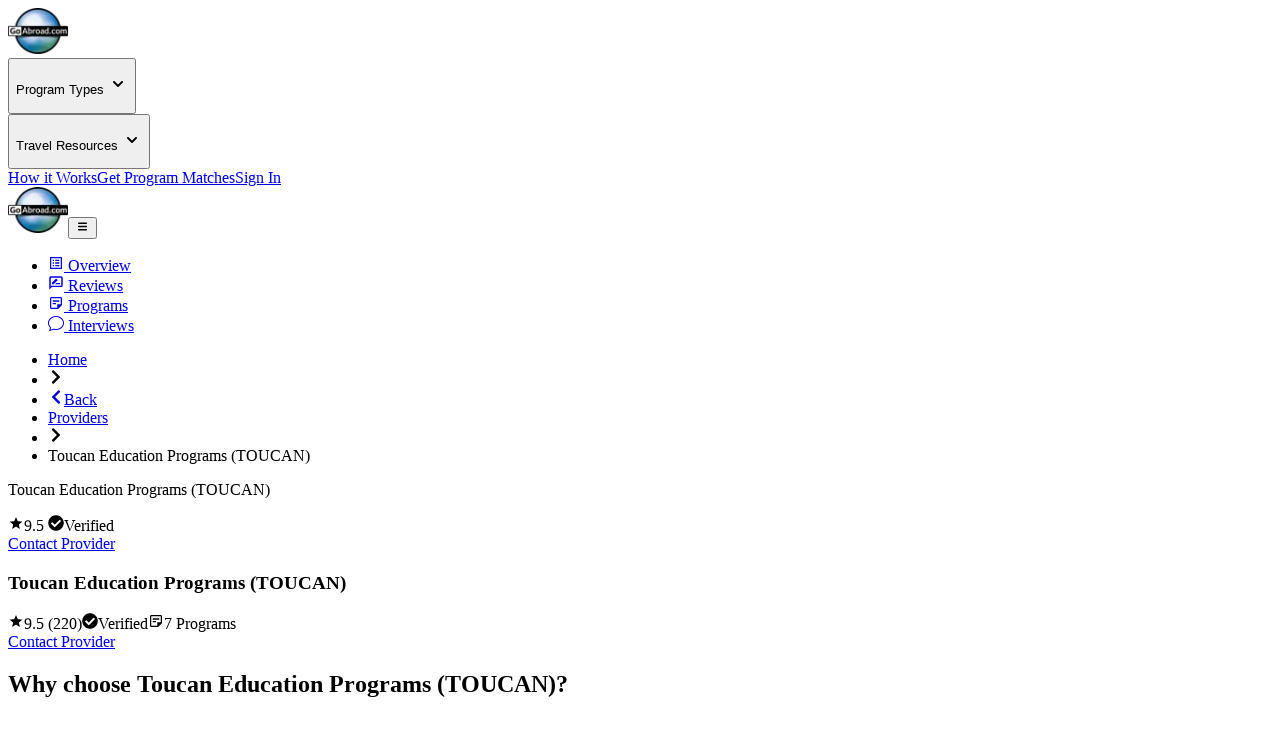

--- FILE ---
content_type: text/html; charset=utf-8
request_url: https://www.goabroad.com/providers/toucan-education-programs-tep
body_size: 38394
content:
<!DOCTYPE html><html lang="en"><head><meta charSet="UTF-8" data-next-head=""/><meta name="viewport" content="width=device-width, initial-scale=1.0, user-scalable=yes" data-next-head=""/><meta name="fragment" content="!" data-next-head=""/><meta name="language" content="providers" data-next-head=""/><link rel="icon" href="/favicon.ico" type="image/icon" sizes="256x256" data-next-head=""/><link rel="preconnect" href="https://image-transform.prod1.gaplabs.ph/image" data-next-head=""/><title data-next-head="">Toucan Education Programs (TOUCAN) Programs &amp; Reviews</title><meta name="description" content="Browse program options, read reviews and interviews, view photos, and apply to go abroad with Toucan Education Programs (TOUCAN)." data-next-head=""/><meta name="robots" content="index, follow, max-image-preview:large" data-next-head=""/><link rel="canonical" href="https://www.goabroad.com/providers/toucan-education-programs-tep" data-next-head=""/><meta property="fb:app_id" content="1192776820746545" data-next-head=""/><meta property="fb:pages" content="192597394475" data-next-head=""/><meta name="google-site-verification" content="u2AEa5rOlnyIWq1-8l26EaCXOWQ8CWPudKwAjcawQ54" data-next-head=""/><meta name="msvalidate.01" content="3666641D4D3CF0046645F59413DE3E59" data-next-head=""/><meta name="yandex-verification" content="2152da09ae506cb1" data-next-head=""/><meta name="og:type" content="website" data-next-head=""/><meta name="og:title" content="Toucan Education Programs (TOUCAN) Programs &amp; Reviews" data-next-head=""/><meta name="og:description" content="Browse program options, read reviews and interviews, view photos, and apply to go abroad with Toucan Education Programs (TOUCAN)." data-next-head=""/><meta name="og:image" content="https://images.goabroad.com/image/upload/c_pad,w_67,h_67/v1/images2/clients/logos/MAIN/oMqpiOjJKHACSNpNdmhG6NmVlWqbdQBwpvW02fdQ.png" data-next-head=""/><meta name="og:image:alt" content="Toucan Education Programs (TOUCAN)" data-next-head=""/><meta name="og:ttl" content="345600" data-next-head=""/><meta name="og:url" content="https://www.goabroad.com/providers/toucan-education-programs-tep" data-next-head=""/><meta name="og:site_name" content="GoAbroad.com" data-next-head=""/><link rel="preload" href="/_next/static/media/Inter-s.p.84182923.ttf" as="font" type="font/ttf" crossorigin="anonymous" data-next-font="size-adjust"/><link rel="preload" href="/_next/static/chunks/bf86e7b341f9ce0c.css" as="style"/><link rel="preload" href="/_next/static/chunks/3315cfbebf468cad.css" as="style"/><link rel="preload" href="/_next/static/chunks/117b5e14b156aeec.css" as="style"/><link rel="preload" as="image" imageSrcSet="https://image-transform.prod1.gaplabs.ph/image/https://images.goabroad.com/image/upload/h_98,w_128/v1/images2/goabroad-logo.webp?width=64 1x, https://image-transform.prod1.gaplabs.ph/image/https://images.goabroad.com/image/upload/h_98,w_128/v1/images2/goabroad-logo.webp?width=128 2x" data-next-head=""/><script type="application/ld+json" data-next-head="">[{"@context":"https://schema.org","@type":"Organization","url":"https://www.studyinbelize.com/","name":"Toucan Education Programs (TOUCAN)","logo":{"@type":"ImageObject","url":"https://images.goabroad.com/image/upload/c_pad,f_auto,w_100,h_100/v1/images2/clients/logos/MAIN/oMqpiOjJKHACSNpNdmhG6NmVlWqbdQBwpvW02fdQ.png","height":100,"width":100},"foundingDate":"2010","sameAs":["https://www.facebook.com/TEP.StudyinBelize/","https://www.instagram.com/toucanstudyabroadprograms","https://www.studyinbelize.com/news","http://www.linkedin.com/company/toucan-education-programs-limited"],"brand":"Toucan Education Programs (TOUCAN)","address":{"@type":"PostalAddress","streetAddress":"Mile 68 George Price Highway","addressLocality":"San Ignacio, Town","addressRegion":"Cayo District","postalCode":"","addressCountry":{"@type":"Country","name":"BZ"}},"aggregateRating":{"@type":"AggregateRating","ratingValue":9.5,"bestRating":10,"worstRating":1,"reviewCount":220},"review":[{"@type":"Review","author":{"@type":"Person","name":"Dehlia Albrecht"},"name":"Review of Toucan Education programs in Belize!","datePublished":"2022-07-07 00:00:00","reviewRating":{"@type":"Rating","bestRating":10,"ratingValue":9,"worstRating":1},"reviewBody":"The staff at Toucan Education Programs Inc (TEP) are exceptional! They are very professional, organized (while also maintaining some flexibility and adaptability to changing program needs), provide excellent communication and customer service, are great problem-solvers if any issues arise, and also very caring towards faculty and students and their needs. Additionally, the staff are well-versed in planning meaningful educational experiences, while also ensuring meals, travel, and accommodations are exceptional while in-country. I have special dietary restrictions, but all my meals were planned and taken care of without me having to worry too much about it. TEP really goes above and beyond in their services and I would wholeheartedly recommend them!"},{"@type":"Review","author":{"@type":"Person","name":"bwallen"},"name":"Belize","datePublished":"2020-03-24 00:00:00","reviewRating":{"@type":"Rating","bestRating":10,"ratingValue":8,"worstRating":1},"reviewBody":"I thoroughly enjoyed learning the culture of Belize. Such a beautiful and peaceful area. I loved the sense of community. Although the students were in walking distance of the school, we as the leaders mostly had to do everything in the area we stayed and had to get a taxi to get to the city everyday."},{"@type":"Review","author":{"@type":"Person","name":"Awoody"},"name":"Belize study abroad","datePublished":"2020-03-23 00:00:00","reviewRating":{"@type":"Rating","bestRating":10,"ratingValue":10,"worstRating":1},"reviewBody":"I thoroughly enjoyed my study abroad experience using this program.  There were activities planned for us relating to our major as well as extracurriculars.  This was an amazing opportunity to enhance my cultural knowledge and apply what I had learned from my college classes. I would highly recommend this to other students!"},{"@type":"Review","author":{"@type":"Person","name":"MyahC"},"name":"Belize Spring 2020","datePublished":"2020-03-19 02:53:19","reviewRating":{"@type":"Rating","bestRating":10,"ratingValue":9,"worstRating":1},"reviewBody":"The spring was overall a great experience. The people were very welcoming and there was a lot of assistance to make the transition easy for us. We were placed at Holy Family R.C. School, but there always a lot of confusion on what exactly we were supposed to be doing there on both ends, I feel like that should have been established before we got there so time wouldn’t have been waisted."},{"@type":"Review","author":{"@type":"Person","name":"Ms. Worldwide"},"name":"An amazing adventure","datePublished":"2020-03-13 00:00:00","reviewRating":{"@type":"Rating","bestRating":10,"ratingValue":10,"worstRating":1},"reviewBody":"The TEP trip to Belize was the trip of a lifetime!  I learned so much about myself and the beautiful country of Belize. The TEP staff was very responsive to needs and took the time to get to know me as an individual."},{"@type":"Review","author":{"@type":"Person","name":"Ty Sawyer"},"name":"Belize was a blast!","datePublished":"2020-03-10 21:50:30","reviewRating":{"@type":"Rating","bestRating":10,"ratingValue":8,"worstRating":1},"reviewBody":"I was apprehensive about going abroad but with TEP, they made the process so easy. They ensured that we had packing lists and even made sure we knew how to migrate the airport. Once arriving in Belize, or guide was there immediately to transport us to our first location. I loved the organization of the trip and not having to worry about the ins and outs!"},{"@type":"Review","author":{"@type":"Person","name":"Ciera Spady"},"name":"You better BELIZE it!!","datePublished":"2019-12-02 00:00:00","reviewRating":{"@type":"Rating","bestRating":10,"ratingValue":10,"worstRating":1},"reviewBody":"I had a great time while studying abroad in Belize! I got the chance to stay with a Belizean family during a home stay. I learned so much about myself and my level of respect for other cultures has risen greatly. I learned to appreciate the daily necessities that I look for granted at home. My host mom and I still keep in contact today. We also were given a wonderful lady to guide us around Belize during our stay. She was very informative about the history of Belize and also the popular places that we should visit. Overall, my study abroad experience was very memorable. I have been back to Belize to vacation 2 times in my own since my study abroad and I plan to study abroad there again in 2020. Do I love Belize? You better BELIZE it!!"},{"@type":"Review","author":{"@type":"Person","name":"Jessica Aguilar"},"name":"Unraveling my passions while discovering the beautiful culture of Belize","datePublished":"2019-10-10 00:00:00","reviewRating":{"@type":"Rating","bestRating":10,"ratingValue":10,"worstRating":1},"reviewBody":"I am a first-generation college student, and going to Belize was an experience I will always carry with me. At first, I was afraid that I wouldn't make an impact at my internship or that I would get homesick more than a thousand miles away from home. In the end, I made great friendships and discovered some of my passions in life. The experiences were so pure that I grew in many ways. As soon as I stepped into the warm blanket that is the Belizean weather, I felt attended to. Our driver, Mr. Roberto, welcomed us with a warm smile and took us to our destination in San Ignacio, Belize. The program staff was always attentive to our needs and gave us all of the necessary tools to grow professionally and personally. That is exactly what happened to me and reciprocity played a huge role. I was able to conduct presentations for surrounding schools in the town of Santa Elena. I interned in the Santa Elena Public Library and had great support from my supervisors. I worked both independently and in groups with the staff as well as with people of the community. This made the experience so much more rewarding. The daily face to face contact was something I still keep close to my heart. One of the most memorable moments was swimming in the Carribean Sea. I was also able to cook alongside Mayan women and prepare a traditional meal with the Garifuna people on their island, in South Belize. These immersive experiences definitely were some of my most memorable. Reading about a culture in a history textbook is one thing, but tasting the culture is something I will certainly never forget. TEP played a major role in my success in the program and I will be eternally grateful. Oh yeah, and how can I forget, I climbed to the top of the Mayan ruins of Xunantunich."}]},{"@context":"https://schema.org","@type":"WebPage","id":"https://www.goabroad.com/providers/toucan-education-programs-tep","description":"Browse program options, read reviews and interviews, view photos, and apply to go abroad with Toucan Education Programs (TOUCAN).","publisher":{"@context":"http://schema.org","@type":"Organization","@id":"https://www.goabroad.com","name":"GoAbroad.com","legalName":"GoAbroad, LLC","url":"https://www.goabroad.com","sameAs":["https://www.facebook.com/GoAbroadCom","https://www.threads.net/@goabroadcom","https://www.youtube.com/user/GoAbroadCom","https://pinterest.com/goabroadcom/","https://instagram.com/goabroadcom/","https://www.linkedin.com/company/goabroad/","https://www.tiktok.com/@goabroadcom"],"logo":{"@type":"ImageObject","url":"https://images.goabroad.com/image/upload/w_145,h_112/v1/images2/goabroad-logo.webp","height":112,"width":145}}},{"@context":"https://schema.org","@type":"BreadcrumbList","itemListElement":[{"@type":"ListItem","position":1,"name":"Home","item":"https://www.goabroad.com"},{"@type":"ListItem","position":2,"name":"Providers","item":"https://www.goabroad.com/providers"},{"@type":"ListItem","position":3,"name":"Toucan Education Programs (TOUCAN)","item":"https://www.goabroad.com/providers/toucan-education-programs-tep"}]}]</script><link rel="stylesheet" href="/_next/static/chunks/bf86e7b341f9ce0c.css" data-n-g=""/><link rel="stylesheet" href="/_next/static/chunks/3315cfbebf468cad.css" data-n-g=""/><link rel="stylesheet" href="/_next/static/chunks/117b5e14b156aeec.css" data-n-p=""/><noscript data-n-css=""></noscript><script defer="" noModule="" src="/_next/static/chunks/a6dad97d9634a72d.js"></script><script src="/_next/static/chunks/b3d4eb00f1cff17e.js" defer=""></script><script src="/_next/static/chunks/cddfe1875d95925d.js" defer=""></script><script src="/_next/static/chunks/87a178385a85bae8.js" defer=""></script><script src="/_next/static/chunks/142c31357ad1fcf8.js" defer=""></script><script src="/_next/static/chunks/c22192becc0be280.js" defer=""></script><script src="/_next/static/chunks/e2b379490c73bf71.js" defer=""></script><script src="/_next/static/chunks/35d5fadf1126e5e6.js" defer=""></script><script src="/_next/static/chunks/3eab218829c97740.js" defer=""></script><script src="/_next/static/chunks/7c5fd71e2b290cfb.js" defer=""></script><script src="/_next/static/chunks/0eca2fab941438b4.js" defer=""></script><script src="/_next/static/chunks/bc452fc8f412943b.js" defer=""></script><script src="/_next/static/chunks/93e276a2623341a5.js" defer=""></script><script src="/_next/static/chunks/fca8cf1ccc8d9b8d.js" defer=""></script><script src="/_next/static/chunks/f9c157c81f34c533.js" defer=""></script><script src="/_next/static/chunks/eb103e4d876e7c84.js" defer=""></script><script src="/_next/static/chunks/86d0d5aa8f7fcd43.js" defer=""></script><script src="/_next/static/chunks/b706a4d7c7f25e87.js" defer=""></script><script src="/_next/static/chunks/7e0a978ef9f5494d.js" defer=""></script><script src="/_next/static/chunks/0342ed944826b1fd.js" defer=""></script><script src="/_next/static/chunks/121035eb2c0fdff0.js" defer=""></script><script src="/_next/static/chunks/c65757fc46447725.js" defer=""></script><script src="/_next/static/chunks/ab41cc6a2c50392c.js" defer=""></script><script src="/_next/static/chunks/turbopack-43a6cde7e3966d4b.js" defer=""></script><script src="/_next/static/chunks/3745b88615a9cbb9.js" defer=""></script><script src="/_next/static/chunks/15882e4995538e51.js" defer=""></script><script src="/_next/static/chunks/746e66139a69a71a.js" defer=""></script><script src="/_next/static/chunks/65968d4aa9e0119d.js" defer=""></script><script src="/_next/static/chunks/01abdc1bc46fdb99.js" defer=""></script><script src="/_next/static/chunks/77c27e9aa59daa44.js" defer=""></script><script src="/_next/static/chunks/816361b1a878f5a4.js" defer=""></script><script src="/_next/static/chunks/c5a2111d66ca0a6b.js" defer=""></script><script src="/_next/static/chunks/3d0cf15de69dd2fe.js" defer=""></script><script src="/_next/static/chunks/12e84977a7eb00fe.js" defer=""></script><script src="/_next/static/chunks/1797fc027b7e973d.js" defer=""></script><script src="/_next/static/chunks/27264bbe15e5a9c2.js" defer=""></script><script src="/_next/static/chunks/b4860bd1113fef6e.js" defer=""></script><script src="/_next/static/chunks/8f497d7661c95ee7.js" defer=""></script><script src="/_next/static/chunks/64415108b2648aa6.js" defer=""></script><script src="/_next/static/chunks/af998a49ab0f87b5.js" defer=""></script><script src="/_next/static/chunks/9bf4c6764928ef74.js" defer=""></script><script src="/_next/static/chunks/857ae51432e47ba3.js" defer=""></script><script src="/_next/static/chunks/turbopack-8be6a0a76014a785.js" defer=""></script><script src="/_next/static/U9dn1Kfu2uE0DznaBzFVO/_ssgManifest.js" defer=""></script><script src="/_next/static/U9dn1Kfu2uE0DznaBzFVO/_buildManifest.js" defer=""></script></head><body><noscript><iframe
                                            src="https://www.googletagmanager.com/ns.html?id=GTM-THR8BK"
                                            height="0"
                                            width="0"
                                            style="display:none;visibility:hidden"
                                        ></iframe></noscript><link rel="preload" as="image" imageSrcSet="https://image-transform.prod1.gaplabs.ph/image/https://images.goabroad.com/image/upload/h_98,w_128/v1/images2/goabroad-logo.webp?width=64 1x, https://image-transform.prod1.gaplabs.ph/image/https://images.goabroad.com/image/upload/h_98,w_128/v1/images2/goabroad-logo.webp?width=128 2x"/><div id="__next"><script data-cookieconsent="ignore">
                    window.dataLayer = window.dataLayer || [];
                    function gtag(){dataLayer.push(arguments);}
                    gtag("set", "ads_data_redaction", true);
                    gtag("set", "url_passthrough", true);
                    </script><span hidden="" style="position:fixed;top:1px;left:1px;width:1px;height:0;padding:0;margin:-1px;overflow:hidden;clip:rect(0, 0, 0, 0);white-space:nowrap;border-width:0;display:none"></span><span hidden="" style="position:fixed;top:1px;left:1px;width:1px;height:0;padding:0;margin:-1px;overflow:hidden;clip:rect(0, 0, 0, 0);white-space:nowrap;border-width:0;display:none"></span><div class="h-auto bg-white"><div class="relative z-30 h-fit w-full bg-white shadow-md"><div class="mx-auto hidden w-full max-w-7xl items-center justify-center px-4 py-4 lg:flex lg:px-4"><a href="https://www.goabroad.com/" title="GoAbroad.com" class="mr-[15px] flex h-[50px] w-[85px]"><img alt="GoAbroad" loading="lazy" width="60" height="46" decoding="async" data-nimg="1" class="self-center" style="color:transparent" srcSet="https://image-transform.prod1.gaplabs.ph/image/https://images.goabroad.com/image/upload/h_92,w_120,q_100/v1/images2/goabroad-logo.webp?width=64 1x, https://image-transform.prod1.gaplabs.ph/image/https://images.goabroad.com/image/upload/h_92,w_120,q_100/v1/images2/goabroad-logo.webp?width=128 2x" src="https://image-transform.prod1.gaplabs.ph/image/https://images.goabroad.com/image/upload/h_92,w_120,q_100/v1/images2/goabroad-logo.webp?width=128"/></a><nav class="flex w-full items-center justify-end gap-8"><div class="hidden lg:block"><div class="relative" data-headlessui-state=""><button class="inline-flex items-center rounded-md text-base font-semibold text-neutral-700 hover:text-neutral-900 focus:outline-none focus:ring-0" type="button" aria-expanded="false" data-headlessui-state=""><p class="flex items-center text-sm font-bold" aria-label="Choose Experience">Program Types<!-- --> <svg stroke="currentColor" fill="currentColor" stroke-width="0" viewBox="0 0 20 20" aria-hidden="true" height="20px" width="20px" xmlns="http://www.w3.org/2000/svg"><path fill-rule="evenodd" d="M5.293 7.293a1 1 0 011.414 0L10 10.586l3.293-3.293a1 1 0 111.414 1.414l-4 4a1 1 0 01-1.414 0l-4-4a1 1 0 010-1.414z" clip-rule="evenodd"></path></svg></p></button><noscript><div class="hidden"><a href="https://www.goabroad.com/study-abroad">Study Abroad</a><a href="https://www.goabroad.com/volunteer-abroad">Volunteer Abroad</a><a href="https://www.goabroad.com/intern-abroad">Intern Abroad</a><a href="https://www.goabroad.com/teach-abroad">Teach Abroad</a><a href="https://www.goabroad.com/tefl-courses">TEFL Courses</a><a href="https://www.goabroad.com/gap-year">Gap Year</a><a href="https://www.goabroad.com/degree-abroad">Degrees Abroad</a><a href="https://www.goabroad.com/highschool-study-abroad">High School Abroad</a><a href="https://www.goabroad.com/language-study-abroad">Language Schools</a><a href="https://www.goabroad.com/adventure-travel-abroad">Adventure Travel</a><a href="https://jobs.goabroad.com">Jobs Abroad</a></div></noscript></div><span hidden="" style="position:fixed;top:1px;left:1px;width:1px;height:0;padding:0;margin:-1px;overflow:hidden;clip:rect(0, 0, 0, 0);white-space:nowrap;border-width:0;display:none"></span></div><div class="hidden lg:block"><div class="relative" data-headlessui-state=""><button class="inline-flex items-center rounded-md text-base font-semibold text-neutral-700 hover:text-neutral-900 focus:outline-none focus:ring-0" type="button" aria-expanded="false" data-headlessui-state=""><p class="flex items-center text-sm font-bold" aria-label="Online Programs">Travel Resources<!-- --> <svg stroke="currentColor" fill="currentColor" stroke-width="0" viewBox="0 0 20 20" aria-hidden="true" height="20px" width="20px" xmlns="http://www.w3.org/2000/svg"><path fill-rule="evenodd" d="M5.293 7.293a1 1 0 011.414 0L10 10.586l3.293-3.293a1 1 0 111.414 1.414l-4 4a1 1 0 01-1.414 0l-4-4a1 1 0 010-1.414z" clip-rule="evenodd"></path></svg></p></button><noscript><div class="hidden"><a href="https://insurance.goabroad.com">Travel Insurance</a><a href="https://www.goabroad.com/travel-resources/accommodations-abroad">Accommodation</a><a href="https://www.goabroad.com/travel-resources/flights-transportation">Flights &amp; Transportation</a><a href="https://www.goabroad.com/travel-resources/mobile-data-abroad">eSIM &amp; Mobile Data</a><a href="https://www.goabroad.com/travel-resources/passports-visas">Passports &amp; Visas</a><a href="https://www.goabroad.com/travel-resources/finances-abroad">Finances &amp; Credit Cards</a><a href="https://www.goabroad.com/scholarships-abroad">Scholarships</a><a href="https://www.goabroad.com/articles">Travel Articles</a></div></noscript></div><span hidden="" style="position:fixed;top:1px;left:1px;width:1px;height:0;padding:0;margin:-1px;overflow:hidden;clip:rect(0, 0, 0, 0);white-space:nowrap;border-width:0;display:none"></span></div><a class="gtm-how-it-works focus:ring-primary-200 rounded-md text-sm font-bold text-neutral-700 hover:text-neutral-900 focus:outline-none focus:ring-2 focus:ring-offset-4" href="https://www.goabroad.com/how-it-works">How it Works</a><a class="gtm-help-me focus:ring-primary-200 rounded-md text-sm font-bold text-neutral-700 hover:text-neutral-900 focus:outline-none focus:ring-2 focus:ring-offset-4" href="https://www.goabroad.com/onlineadvisor">Get Program Matches</a><a class="gtm-no-link-sign-in-myg focus:ring-primary-100 cursor-pointer rounded-[3px] border border-solid border-neutral-700 px-[15px] py-[10px] text-sm font-bold leading-4 text-neutral-700 hover:border-neutral-900 hover:text-neutral-900 focus:outline-none focus:ring-4" data-cy="sign-in-btn" href="https://my.goabroad.com/auth/signin?callbackUrl=https://www.goabroad.com">Sign In</a></nav></div></div><div class="flex h-[80px] w-full items-center justify-between bg-white shadow-md lg:hidden"><div class="gap-sm p-sm md:gap-md flex h-[80px] w-full items-center justify-between bg-white undefined"><a href="https://www.goabroad.com/" title="GoAbroad.com" class="flex h-[46px] w-[60px]"><img alt="GoAbroad" width="60" height="46" decoding="async" data-nimg="1" style="color:transparent" srcSet="https://image-transform.prod1.gaplabs.ph/image/https://images.goabroad.com/image/upload/h_98,w_128/v1/images2/goabroad-logo.webp?width=64 1x, https://image-transform.prod1.gaplabs.ph/image/https://images.goabroad.com/image/upload/h_98,w_128/v1/images2/goabroad-logo.webp?width=128 2x" src="https://image-transform.prod1.gaplabs.ph/image/https://images.goabroad.com/image/upload/h_98,w_128/v1/images2/goabroad-logo.webp?width=128"/></a><button class="shrink-0 rounded-sm outline-0 focus:shadow-none active:outline-none lg:hidden" aria-label="hamburger menu"><svg stroke="currentColor" fill="currentColor" stroke-width="0" viewBox="0 0 20 20" aria-hidden="true" class="text-2xl text-gray-900 md:text-3xl" height="1em" width="1em" xmlns="http://www.w3.org/2000/svg"><path fill-rule="evenodd" d="M3 5a1 1 0 011-1h12a1 1 0 110 2H4a1 1 0 01-1-1zM3 10a1 1 0 011-1h12a1 1 0 110 2H4a1 1 0 01-1-1zM3 15a1 1 0 011-1h12a1 1 0 110 2H4a1 1 0 01-1-1z" clip-rule="evenodd"></path></svg></button></div></div></div><main class="inter_aa47fff9-module__nIfcJa__className"><main class="flex flex-col items-center text-neutral-800"><section class="z-30 hidden w-full justify-center bg-white shadow-md [&amp;&gt;div]:w-full [&amp;&gt;div]:max-w-7xl relative"><div class="w-full max-w-7xl"><ul class="flex w-full justify-center text-xs text-slate-700"><li class="w-full"><a data-to-scrollspy-id="overview" href="#overview" class="gtm-no-link-program-page-tab flex w-full flex-col items-center justify-center gap-1 rounded-md px-2 py-4 font-bold hover:bg-slate-900/20 md:flex-row md:gap-2 md:py-5" data-active="false"><svg stroke="currentColor" fill="currentColor" stroke-width="0" viewBox="0 0 24 24" class="text-xl" height="1em" width="1em" xmlns="http://www.w3.org/2000/svg"><path fill="none" d="M0 0h24v24H0V0z"></path><path d="M11 7h6v2h-6zm0 4h6v2h-6zm0 4h6v2h-6zM7 7h2v2H7zm0 4h2v2H7zm0 4h2v2H7zM20.1 3H3.9c-.5 0-.9.4-.9.9v16.2c0 .4.4.9.9.9h16.2c.4 0 .9-.5.9-.9V3.9c0-.5-.5-.9-.9-.9zM19 19H5V5h14v14z"></path></svg> <!-- -->Overview</a></li><li class="w-full"><a data-to-scrollspy-id="reviews" href="#reviews" class="gtm-no-link-program-page-tab flex w-full flex-col items-center justify-center gap-1 rounded-md px-2 py-4 font-bold hover:bg-slate-900/20 md:flex-row md:gap-2 md:py-5" data-active="false"><svg stroke="currentColor" fill="currentColor" stroke-width="0" viewBox="0 0 24 24" class="text-xl" height="1em" width="1em" xmlns="http://www.w3.org/2000/svg"><path fill="none" d="M0 0h24v24H0V0z"></path><path d="M20 2H4c-1.1 0-1.99.9-1.99 2L2 22l4-4h14c1.1 0 2-.9 2-2V4c0-1.1-.9-2-2-2zm0 14H5.17l-.59.59-.58.58V4h16v12zm-9.5-2H18v-2h-5.5zm3.86-5.87c.2-.2.2-.51 0-.71l-1.77-1.77c-.2-.2-.51-.2-.71 0L6 11.53V14h2.47l5.89-5.87z"></path></svg> <!-- -->Reviews</a></li><li class="w-full"><a data-to-scrollspy-id="programs" href="#programs" class="gtm-no-link-program-page-tab flex w-full flex-col items-center justify-center gap-1 rounded-md px-2 py-4 font-bold hover:bg-slate-900/20 md:flex-row md:gap-2 md:py-5" data-active="false"><svg stroke="currentColor" fill="currentColor" stroke-width="0" viewBox="0 0 24 24" class="text-xl" height="1em" width="1em" xmlns="http://www.w3.org/2000/svg"><path fill="none" d="M0 0h24v24H0z"></path><path d="M19 5v9h-5v5H5V5h14m0-2H5c-1.1 0-2 .9-2 2v14c0 1.1.9 2 2 2h10l6-6V5c0-1.1-.9-2-2-2zm-7 11H7v-2h5v2zm5-4H7V8h10v2z"></path></svg> <!-- -->Programs</a></li><li class="w-full md:block"><a data-to-scrollspy-id="interviews" href="#interviews" class="gtm-no-link-program-page-tab flex w-full flex-col items-center justify-center gap-1 rounded-md px-2 py-4 font-bold hover:bg-slate-900/20 md:flex-row md:gap-2 md:py-5" data-active="false"><svg stroke="currentColor" fill="currentColor" stroke-width="0" viewBox="0 0 16 16" class="text-xl" height="1em" width="1em" xmlns="http://www.w3.org/2000/svg"><path d="M2.678 11.894a1 1 0 0 1 .287.801 11 11 0 0 1-.398 2c1.395-.323 2.247-.697 2.634-.893a1 1 0 0 1 .71-.074A8 8 0 0 0 8 14c3.996 0 7-2.807 7-6s-3.004-6-7-6-7 2.808-7 6c0 1.468.617 2.83 1.678 3.894m-.493 3.905a22 22 0 0 1-.713.129c-.2.032-.352-.176-.273-.362a10 10 0 0 0 .244-.637l.003-.01c.248-.72.45-1.548.524-2.319C.743 11.37 0 9.76 0 8c0-3.866 3.582-7 8-7s8 3.134 8 7-3.582 7-8 7a9 9 0 0 1-2.347-.306c-.52.263-1.639.742-3.468 1.105"></path></svg> <!-- -->Interviews</a></li></ul></div></section><div class="w-full justify-center lg:flex"><ul class="flex w-full max-w-7xl items-center gap-2 py-4 text-xs uppercase text-slate-100"><li class="hidden font-bold lg:flex text-cobalt-500"><a href="https://www.goabroad.com" class="focus:ring-primary-100 hover:ring-primary-100 rounded-sm hover:ring focus:ring">Home</a></li><li><svg stroke="currentColor" fill="currentColor" stroke-width="0" viewBox="0 0 320 512" class="hidden text-xs text-neutral-500 lg:block" height="1em" width="1em" xmlns="http://www.w3.org/2000/svg"><path d="M285.476 272.971L91.132 467.314c-9.373 9.373-24.569 9.373-33.941 0l-22.667-22.667c-9.357-9.357-9.375-24.522-.04-33.901L188.505 256 34.484 101.255c-9.335-9.379-9.317-24.544.04-33.901l22.667-22.667c9.373-9.373 24.569-9.373 33.941 0L285.475 239.03c9.373 9.372 9.373 24.568.001 33.941z"></path></svg></li><li class="text-cobalt-500 flex items-center gap-2 pl-4 font-bold lg:hidden"><a href="https://www.goabroad.com/providers" class="gtm-program-back focus:ring-primary-100 hover:ring-primary-100 flex items-center gap-2 rounded-sm hover:ring focus:ring"><svg stroke="currentColor" fill="currentColor" stroke-width="0" viewBox="0 0 320 512" class="text-xs" height="1em" width="1em" xmlns="http://www.w3.org/2000/svg"><path d="M34.52 239.03L228.87 44.69c9.37-9.37 24.57-9.37 33.94 0l22.67 22.67c9.36 9.36 9.37 24.52.04 33.9L131.49 256l154.02 154.75c9.34 9.38 9.32 24.54-.04 33.9l-22.67 22.67c-9.37 9.37-24.57 9.37-33.94 0L34.52 272.97c-9.37-9.37-9.37-24.57 0-33.94z"></path></svg><span>Back</span></a></li><li class="hidden font-bold lg:flex text-cobalt-500"><a href="https://www.goabroad.com/providers" class="focus:ring-primary-100 hover:ring-primary-100 rounded-sm hover:ring focus:ring">Providers</a></li><li><svg stroke="currentColor" fill="currentColor" stroke-width="0" viewBox="0 0 320 512" class="hidden text-xs text-neutral-500 lg:block" height="1em" width="1em" xmlns="http://www.w3.org/2000/svg"><path d="M285.476 272.971L91.132 467.314c-9.373 9.373-24.569 9.373-33.941 0l-22.667-22.667c-9.357-9.357-9.375-24.522-.04-33.901L188.505 256 34.484 101.255c-9.335-9.379-9.317-24.544.04-33.901l22.667-22.667c9.373-9.373 24.569-9.373 33.941 0L285.475 239.03c9.373 9.372 9.373 24.568.001 33.941z"></path></svg></li><li class="hidden font-bold lg:flex font-normal text-neutral-500">Toucan Education Programs (TOUCAN)</li></ul></div><section class="z-outerspace left-0 hidden w-full items-center justify-center bg-slate-50 p-4 shadow-[rgba(0,0,15,0.3)_0px_2px_10px_0px]"><div class="flex w-full max-w-7xl items-center justify-between gap-4"><div class="hidden items-center gap-4 lg:flex"><p class="text-lg font-bold">Toucan Education Programs (TOUCAN)</p><div class="flex gap-2"><span class="flex items-center gap-2 text-base font-bold"><svg stroke="currentColor" fill="currentColor" stroke-width="0" viewBox="0 0 512 512" class="text-sun-500 text-lg" height="1em" width="1em" xmlns="http://www.w3.org/2000/svg"><path d="M256 372.686L380.83 448l-33.021-142.066L458 210.409l-145.267-12.475L256 64l-56.743 133.934L54 210.409l110.192 95.525L131.161 448z"></path></svg>9.5<!-- --> <span class="font-normal"></span></span><span class="flex items-center gap-1 text-sm font-bold"><svg stroke="currentColor" fill="currentColor" stroke-width="0" viewBox="0 0 512 512" class="text-fern-500 text-base" height="1em" width="1em" xmlns="http://www.w3.org/2000/svg"><path d="M504 256c0 136.967-111.033 248-248 248S8 392.967 8 256 119.033 8 256 8s248 111.033 248 248zM227.314 387.314l184-184c6.248-6.248 6.248-16.379 0-22.627l-22.627-22.627c-6.248-6.249-16.379-6.249-22.628 0L216 308.118l-70.059-70.059c-6.248-6.248-16.379-6.248-22.628 0l-22.627 22.627c-6.248 6.248-6.248 16.379 0 22.627l104 104c6.249 6.249 16.379 6.249 22.628.001z"></path></svg>Verified</span></div></div><div class="flex w-full gap-4 text-xs md:text-sm lg:w-auto"><a href="/providers/toucan-education-programs-tep/inquiry" rel="sponsored noopener" target="_self" class="gtm-contact-provider bg-cobalt-500 hover:bg-cobalt-600 focus:bg-cobalt-600 focus:ring-primary-100 flex w-full min-w-40 items-center justify-center rounded-md px-4 py-4 text-center text-sm font-bold text-white shadow-md focus:ring-4 lg:w-auto">Contact Provider</a></div></div></section><section class="relative flex w-full flex-col"><div class="bottom-0 left-0 flex w-full justify-center"><div class=" w-full max-w-7xl"><section class="flex flex-col gap-4 border-b px-4 py-8 xl:px-0"><div id="overview"><div class="flex items-center gap-4 "><div class="flex flex-col  gap-1 text-neutral-900"><h1 class="xs:text-xl text-lg font-bold leading-6 md:text-2xl">Toucan Education Programs (TOUCAN)</h1></div></div><div class="mt-2 flex gap-4 text-xs font-bold text-neutral-900"><span class="flex items-center gap-1"><svg stroke="currentColor" fill="currentColor" stroke-width="0" viewBox="0 0 512 512" class="text-sun-500 text-lg" height="1em" width="1em" xmlns="http://www.w3.org/2000/svg"><path d="M256 372.686L380.83 448l-33.021-142.066L458 210.409l-145.267-12.475L256 64l-56.743 133.934L54 210.409l110.192 95.525L131.161 448z"></path></svg>9.5<!-- --> (<!-- -->220<!-- -->)</span><span class="flex items-center gap-1"><svg stroke="currentColor" fill="currentColor" stroke-width="0" viewBox="0 0 512 512" class="text-fern-500 text-base" height="1em" width="1em" xmlns="http://www.w3.org/2000/svg"><path d="M504 256c0 136.967-111.033 248-248 248S8 392.967 8 256 119.033 8 256 8s248 111.033 248 248zM227.314 387.314l184-184c6.248-6.248 6.248-16.379 0-22.627l-22.627-22.627c-6.248-6.249-16.379-6.249-22.628 0L216 308.118l-70.059-70.059c-6.248-6.248-16.379-6.248-22.628 0l-22.627 22.627c-6.248 6.248-6.248 16.379 0 22.627l104 104c6.249 6.249 16.379 6.249 22.628.001z"></path></svg>Verified</span><span class="flex items-center gap-1"><svg stroke="currentColor" fill="currentColor" stroke-width="0" viewBox="0 0 24 24" class="text-cobalt-500 text-lg" height="1em" width="1em" xmlns="http://www.w3.org/2000/svg"><path fill="none" d="M0 0h24v24H0z"></path><path d="M19 5v9h-5v5H5V5h14m0-2H5c-1.1 0-2 .9-2 2v14c0 1.1.9 2 2 2h10l6-6V5c0-1.1-.9-2-2-2zm-7 11H7v-2h5v2zm5-4H7V8h10v2z"></path></svg>7<!-- --> Programs</span></div></div><div class="xs:text-xs flex items-center gap-2 text-[10px] md:gap-4 md:text-sm"><a rel="sponsored noopener" target="_self" class="gtm-contact-provider bg-cobalt-500 hover:bg-cobalt-600 focus:bg-cobalt-600 focus:ring-primary-100 flex w-full items-center justify-center rounded-md py-2.5 text-center font-bold text-white focus:ring-4 md:w-auto md:px-4" href="https://www.goabroad.com/providers/toucan-education-programs-tep/inquiry">Contact Provider</a></div></section></div></div></section><div class="mb-12 mt-6 flex w-full max-w-7xl flex-col gap-12"><div class="flex flex-col gap-12 md:flex-row"><section class="flex flex-col gap-12 xl:flex-row xl:gap-6 lg:mt-0"><div class="flex flex-col gap-12"><div class="flex flex-col gap-4 px-4 xl:px-0"><h2 class="text-xl font-bold">Why choose <!-- -->Toucan Education Programs (TOUCAN)<!-- -->?</h2><div class="flex flex-col gap-2 whitespace-pre-wrap"><div class="block md:hidden"><p>Toucan Education Programs isn&#x27;t just another study abroad company. We&#x27;re a social enterprise fueled by a passion for empowering students and uplifting communities through ethical and responsible service and experiential learning experiences.

The SLE Factor: Serve, Learn, Explore ethically and responsibly is at the heart of everything we do. Here&#x27;s how we prioritize our stakeholders:
Students (...</p></div><div class="hidden md:block"><p>Toucan Education Programs isn&#x27;t just another study abroad company. We&#x27;re a social enterprise fueled by a passion for empowering students and uplifting communities through ethical and responsible service and experiential learning experiences.

The SLE Factor: Serve, Learn, Explore ethically and responsibly is at the heart of everything we do. Here&#x27;s how we prioritize our stakeholders:
Students (You!):  Your health, safety, and success are our top priorities. We design programs grounded in reciprocity, ensuring your experience benefits you and the communities you serve.
Community: We believe in building lasting partnerships with local organizations. We design programs that address real needs and create sustainable impact.
Our Team: We&#x27;re a passionate group dedicated to ethical engagemen...</p></div><div class="mt-2 flex w-fit cursor-pointer items-center gap-1 font-bold md:hidden">Read More<!-- --> <svg stroke="currentColor" fill="currentColor" stroke-width="0" viewBox="0 0 320 512" class="false transform text-xs" height="1em" width="1em" xmlns="http://www.w3.org/2000/svg"><path d="M285.476 272.971L91.132 467.314c-9.373 9.373-24.569 9.373-33.941 0l-22.667-22.667c-9.357-9.357-9.375-24.522-.04-33.901L188.505 256 34.484 101.255c-9.335-9.379-9.317-24.544.04-33.901l22.667-22.667c9.373-9.373 24.569-9.373 33.941 0L285.475 239.03c9.373 9.372 9.373 24.568.001 33.941z"></path></svg></div><div class="mt-2 hidden w-fit cursor-pointer items-center gap-1 font-bold hover:underline focus:underline md:flex">Read More<!-- --> <svg stroke="currentColor" fill="currentColor" stroke-width="0" viewBox="0 0 320 512" class="false transform text-xs" height="1em" width="1em" xmlns="http://www.w3.org/2000/svg"><path d="M285.476 272.971L91.132 467.314c-9.373 9.373-24.569 9.373-33.941 0l-22.667-22.667c-9.357-9.357-9.375-24.522-.04-33.901L188.505 256 34.484 101.255c-9.335-9.379-9.317-24.544.04-33.901l22.667-22.667c9.373-9.373 24.569-9.373 33.941 0L285.475 239.03c9.373 9.372 9.373 24.568.001 33.941z"></path></svg></div></div></div></div></section></div><div class="flex flex-col gap-12"><div id="reviews" class="flex flex-col gap-4 px-4 xl:px-0"><div class="flex w-full flex-col items-center gap-4 md:flex-row md:justify-between"><div class="w-full"><h2 class="flex items-center gap-2 text-2xl font-bold">Toucan Education Programs (TOUCAN) Reviews</h2><p class="text-sm">Hear what past participants have to say about the programs</p></div><div class="flex shrink-0 items-center gap-4"><div class="hidden h-10 w-full grid-flow-row gap-4 text-xs md:w-auto md:text-sm lg:grid grid-cols-3"><div class="col-span-1 max-w-[200px]"><div class="relative w-full" data-headlessui-state=""><div role="button" id="headlessui-combobox-button-«R1n5k8rq6m»" tabindex="-1" aria-haspopup="listbox" aria-expanded="false" data-headlessui-state=""><input autoComplete="off" class="block h-10 w-full truncate rounded-md border border-solid bg-white px-3 py-1.5 pr-8 text-sm text-gray-700 outline-none placeholder:font-light placeholder:text-gray-500 focus:border-blue-500 focus:ring focus:ring-blue-300 disabled:cursor-not-allowed disabled:bg-gray-100 lg:py-2 pr-12 font-bold" placeholder="Choose a Type" id="headlessui-combobox-input-«R5n5k8rq6m»" role="combobox" type="text" aria-expanded="false" aria-autocomplete="list" data-headlessui-state=""/></div><div class="absolute bottom-0 right-0 top-0 flex items-center pr-2.5"><button class="flex h-5 w-5 items-center border-none bg-transparent" aria-label="Select dropdown" id="headlessui-combobox-button-«Ren5k8rq6m»" type="button" tabindex="-1" aria-haspopup="listbox" aria-expanded="false" data-headlessui-state=""><span class="h-5 w-5 cursor-pointer"><svg stroke="currentColor" fill="currentColor" stroke-width="0" viewBox="0 0 20 20" aria-hidden="true" class="h-5 w-5 text-slate-600 " height="1em" width="1em" xmlns="http://www.w3.org/2000/svg"><path fill-rule="evenodd" d="M5.293 7.293a1 1 0 011.414 0L10 10.586l3.293-3.293a1 1 0 111.414 1.414l-4 4a1 1 0 01-1.414 0l-4-4a1 1 0 010-1.414z" clip-rule="evenodd"></path></svg></span></button></div></div></div><div class="col-span-1 max-w-[200px]"><div class="relative w-full" data-headlessui-state=""><div role="button" id="headlessui-combobox-button-«R1n9k8rq6m»" tabindex="-1" aria-haspopup="listbox" aria-expanded="false" data-headlessui-state=""><input autoComplete="off" class="block h-10 w-full truncate rounded-md border border-solid bg-white px-3 py-1.5 pr-8 text-sm text-gray-700 outline-none placeholder:font-light placeholder:text-gray-500 focus:border-blue-500 focus:ring focus:ring-blue-300 disabled:cursor-not-allowed disabled:bg-gray-100 lg:py-2 pr-12 font-bold" placeholder="Country" id="headlessui-combobox-input-«R5n9k8rq6m»" role="combobox" type="text" aria-expanded="false" aria-autocomplete="list" data-headlessui-state=""/></div><div class="absolute bottom-0 right-0 top-0 flex items-center pr-2.5"><button class="flex h-5 w-5 items-center border-none bg-transparent" aria-label="Select dropdown" id="headlessui-combobox-button-«Ren9k8rq6m»" type="button" tabindex="-1" aria-haspopup="listbox" aria-expanded="false" data-headlessui-state=""><span class="h-5 w-5 cursor-pointer"><svg stroke="currentColor" fill="currentColor" stroke-width="0" viewBox="0 0 20 20" aria-hidden="true" class="h-5 w-5 text-slate-600 " height="1em" width="1em" xmlns="http://www.w3.org/2000/svg"><path fill-rule="evenodd" d="M5.293 7.293a1 1 0 011.414 0L10 10.586l3.293-3.293a1 1 0 111.414 1.414l-4 4a1 1 0 01-1.414 0l-4-4a1 1 0 010-1.414z" clip-rule="evenodd"></path></svg></span></button></div></div></div><div class="col-span-1 max-w-[200px]"><div class="relative w-full" data-headlessui-state=""><div role="button" id="headlessui-combobox-button-«Rdqk8rq6m»" tabindex="-1" aria-haspopup="listbox" aria-expanded="false" data-headlessui-state=""><input autoComplete="off" class="block h-10 w-full truncate rounded-md border border-solid bg-white px-3 py-1.5 pr-8 text-sm text-gray-700 outline-none placeholder:font-light placeholder:text-gray-500 focus:border-blue-500 focus:ring focus:ring-blue-300 disabled:cursor-not-allowed disabled:bg-gray-100 lg:py-2 cursor-default font-bold" placeholder="Sort" readOnly="" id="headlessui-combobox-input-«R1dqk8rq6m»" role="combobox" type="text" aria-expanded="false" aria-autocomplete="list" data-headlessui-state=""/></div><div class="absolute bottom-0 right-0 top-0 flex items-center pr-2.5"><button class="flex h-5 w-5 items-center border-none bg-transparent" aria-label="Select dropdown" id="headlessui-combobox-button-«R3lqk8rq6m»" type="button" tabindex="-1" aria-haspopup="listbox" aria-expanded="false" data-headlessui-state=""><span class="h-5 w-5 cursor-pointer"><svg stroke="currentColor" fill="currentColor" stroke-width="0" viewBox="0 0 20 20" aria-hidden="true" class="h-5 w-5 text-slate-600 " height="1em" width="1em" xmlns="http://www.w3.org/2000/svg"><path fill-rule="evenodd" d="M5.293 7.293a1 1 0 011.414 0L10 10.586l3.293-3.293a1 1 0 111.414 1.414l-4 4a1 1 0 01-1.414 0l-4-4a1 1 0 010-1.414z" clip-rule="evenodd"></path></svg></span></button></div></div></div></div></div></div><div class="flex flex-col items-center justify-between gap-2 rounded-md border bg-white p-4 text-xl font-bold md:flex-row md:items-start lg:text-2xl"><div class="mb-2 grid w-full shrink-0 grid-cols-2 gap-4 md:w-auto lg:mb-0 lg:gap-8"><div><h3>Overall Rating</h3><div class="flex items-center gap-1 text-lg lg:text-xl">9.5<!-- --> <span class="font-normal"></span><div class="flex"><svg stroke="currentColor" fill="currentColor" stroke-width="0" viewBox="0 0 512 512" class="text-sun-500 text-lg" height="1em" width="1em" xmlns="http://www.w3.org/2000/svg"><path d="M256 372.686L380.83 448l-33.021-142.066L458 210.409l-145.267-12.475L256 64l-56.743 133.934L54 210.409l110.192 95.525L131.161 448z"></path></svg></div></div></div><div><h3>Total Reviews</h3><div class="flex items-center gap-2 text-lg lg:text-xl"><strong class="font-bold">220</strong><svg stroke="currentColor" fill="currentColor" stroke-width="0" viewBox="0 0 512 512" class="text-lg text-neutral-700" height="1em" width="1em" xmlns="http://www.w3.org/2000/svg"><path d="M144 208c-17.7 0-32 14.3-32 32s14.3 32 32 32 32-14.3 32-32-14.3-32-32-32zm112 0c-17.7 0-32 14.3-32 32s14.3 32 32 32 32-14.3 32-32-14.3-32-32-32zm112 0c-17.7 0-32 14.3-32 32s14.3 32 32 32 32-14.3 32-32-14.3-32-32-32zM256 32C114.6 32 0 125.1 0 240c0 47.6 19.9 91.2 52.9 126.3C38 405.7 7 439.1 6.5 439.5c-6.6 7-8.4 17.2-4.6 26S14.4 480 24 480c61.5 0 110-25.7 139.1-46.3C192 442.8 223.2 448 256 448c141.4 0 256-93.1 256-208S397.4 32 256 32zm0 368c-26.7 0-53.1-4.1-78.4-12.1l-22.7-7.2-19.5 13.8c-14.3 10.1-33.9 21.4-57.5 29 7.3-12.1 14.4-25.7 19.9-40.2l10.6-28.1-20.6-21.8C69.7 314.1 48 282.2 48 240c0-88.2 93.3-160 208-160s208 71.8 208 160-93.3 160-208 160z"></path></svg></div></div></div><div class="flex w-full flex-col items-center md:items-end"><div class="flex w-full flex-col justify-end gap-4 md:flex-row"><a class="gtm-provider-review-btn bg-roman-500 flex h-10 items-center justify-center rounded-md px-5 text-sm font-bold text-white hover:bg-red-500 focus:bg-red-500 focus:ring-4 focus:ring-red-200" href="https://www.goabroad.com/reviews/write-a-review/toucan-education-programs-tep">Leave a Review</a><div class="relative w-full md:w-auto" data-headlessui-state=""><button class="focus:ring-primary-100 w-full rounded-md bg-white hover:bg-slate-50 focus:border-0 focus:bg-slate-50 focus:ring-4 md:w-auto" type="button" aria-expanded="false" data-headlessui-state=""><p class="flex w-full items-center justify-center gap-2 rounded-md border px-5 py-2.5 text-sm focus:border-0 ">Show rating details<svg stroke="currentColor" fill="currentColor" stroke-width="0" viewBox="0 0 256 256" height="1em" width="1em" xmlns="http://www.w3.org/2000/svg"><path d="M216.49,104.49l-80,80a12,12,0,0,1-17,0l-80-80a12,12,0,0,1,17-17L128,159l71.51-71.52a12,12,0,0,1,17,17Z"></path></svg></p></button></div><span hidden="" style="position:fixed;top:1px;left:1px;width:1px;height:0;padding:0;margin:-1px;overflow:hidden;clip:rect(0, 0, 0, 0);white-space:nowrap;border-width:0;display:none"></span></div></div></div><div class="h-10 w-full grid-flow-row gap-4 text-xs md:w-auto md:text-sm lg:hidden grid grid-cols-3"><div class="col-span-1 max-w-[200px]"><div class="relative w-full" data-headlessui-state=""><div role="button" id="headlessui-combobox-button-«Rdpcgrq6m»" tabindex="-1" aria-haspopup="listbox" aria-expanded="false" data-headlessui-state=""><input autoComplete="off" class="block h-10 w-full truncate rounded-md border border-solid bg-white px-3 py-1.5 pr-8 text-sm text-gray-700 outline-none placeholder:font-light placeholder:text-gray-500 focus:border-blue-500 focus:ring focus:ring-blue-300 disabled:cursor-not-allowed disabled:bg-gray-100 lg:py-2 pr-12 font-bold" placeholder="Choose a Type" id="headlessui-combobox-input-«R1dpcgrq6m»" role="combobox" type="text" aria-expanded="false" aria-autocomplete="list" data-headlessui-state=""/></div><div class="absolute bottom-0 right-0 top-0 flex items-center pr-2.5"><button class="flex h-5 w-5 items-center border-none bg-transparent" aria-label="Select dropdown" id="headlessui-combobox-button-«R3lpcgrq6m»" type="button" tabindex="-1" aria-haspopup="listbox" aria-expanded="false" data-headlessui-state=""><span class="h-5 w-5 cursor-pointer"><svg stroke="currentColor" fill="currentColor" stroke-width="0" viewBox="0 0 20 20" aria-hidden="true" class="h-5 w-5 text-slate-600 " height="1em" width="1em" xmlns="http://www.w3.org/2000/svg"><path fill-rule="evenodd" d="M5.293 7.293a1 1 0 011.414 0L10 10.586l3.293-3.293a1 1 0 111.414 1.414l-4 4a1 1 0 01-1.414 0l-4-4a1 1 0 010-1.414z" clip-rule="evenodd"></path></svg></span></button></div></div></div><div class="col-span-1 max-w-[200px]"><div class="relative w-full" data-headlessui-state=""><div role="button" id="headlessui-combobox-button-«Rdqcgrq6m»" tabindex="-1" aria-haspopup="listbox" aria-expanded="false" data-headlessui-state=""><input autoComplete="off" class="block h-10 w-full truncate rounded-md border border-solid bg-white px-3 py-1.5 pr-8 text-sm text-gray-700 outline-none placeholder:font-light placeholder:text-gray-500 focus:border-blue-500 focus:ring focus:ring-blue-300 disabled:cursor-not-allowed disabled:bg-gray-100 lg:py-2 pr-12 font-bold" placeholder="Choose a country" id="headlessui-combobox-input-«R1dqcgrq6m»" role="combobox" type="text" aria-expanded="false" aria-autocomplete="list" data-headlessui-state=""/></div><div class="absolute bottom-0 right-0 top-0 flex items-center pr-2.5"><button class="flex h-5 w-5 items-center border-none bg-transparent" aria-label="Select dropdown" id="headlessui-combobox-button-«R3lqcgrq6m»" type="button" tabindex="-1" aria-haspopup="listbox" aria-expanded="false" data-headlessui-state=""><span class="h-5 w-5 cursor-pointer"><svg stroke="currentColor" fill="currentColor" stroke-width="0" viewBox="0 0 20 20" aria-hidden="true" class="h-5 w-5 text-slate-600 " height="1em" width="1em" xmlns="http://www.w3.org/2000/svg"><path fill-rule="evenodd" d="M5.293 7.293a1 1 0 011.414 0L10 10.586l3.293-3.293a1 1 0 111.414 1.414l-4 4a1 1 0 01-1.414 0l-4-4a1 1 0 010-1.414z" clip-rule="evenodd"></path></svg></span></button></div></div></div><div class="col-span-1 lg:max-w-[200px] w-full"><div class="relative w-full" data-headlessui-state=""><div role="button" id="headlessui-combobox-button-«R3ekgrq6m»" tabindex="-1" aria-haspopup="listbox" aria-expanded="false" data-headlessui-state=""><input autoComplete="off" class="block h-10 w-full truncate rounded-md border border-solid bg-white px-3 py-1.5 pr-8 text-sm text-gray-700 outline-none placeholder:font-light placeholder:text-gray-500 focus:border-blue-500 focus:ring focus:ring-blue-300 disabled:cursor-not-allowed disabled:bg-gray-100 lg:py-2 font-bold" placeholder="Sort" id="headlessui-combobox-input-«Rbekgrq6m»" role="combobox" type="text" aria-expanded="false" aria-autocomplete="list" data-headlessui-state=""/></div><div class="absolute bottom-0 right-0 top-0 flex items-center pr-2.5"><button class="flex h-5 w-5 items-center border-none bg-transparent" aria-label="Select dropdown" id="headlessui-combobox-button-«Rtekgrq6m»" type="button" tabindex="-1" aria-haspopup="listbox" aria-expanded="false" data-headlessui-state=""><span class="h-5 w-5 cursor-pointer"><svg stroke="currentColor" fill="currentColor" stroke-width="0" viewBox="0 0 20 20" aria-hidden="true" class="h-5 w-5 text-slate-600 " height="1em" width="1em" xmlns="http://www.w3.org/2000/svg"><path fill-rule="evenodd" d="M5.293 7.293a1 1 0 011.414 0L10 10.586l3.293-3.293a1 1 0 111.414 1.414l-4 4a1 1 0 01-1.414 0l-4-4a1 1 0 010-1.414z" clip-rule="evenodd"></path></svg></span></button></div></div></div></div><div class="z-ground w-full overflow-x-scroll md:overflow-visible"><div class="flex flex-col gap-4"><div class="relative flex shrink-0 flex-col justify-between overflow-visible rounded-md border bg-white p-4 md:max-w-full"><div class="flex h-full flex-col justify-between md:flex-row"><div class="flex w-full flex-col gap-2"><div class="flex items-start justify-between "><div class="flex flex-col"><h3 class="text-lg font-bold">Review of Toucan Education programs in Belize!</h3><small class="italic text-neutral-500">July 07, 2022</small><small>by:<!-- --> <strong>Dehlia Albrecht</strong> - United States</small><p class="mt-2 text-sm font-bold">Program:<!-- --> <a class="text-cobalt-500 hover:underline focus:underline" href="https://www.goabroad.com/providers/toucan-education-programs-tep/programs/faculty-led-customized-study-in-belize-programs-92513">Tailored Faculty-Directed Education Abroad Programs</a></p></div><div class="flex gap-2"><div class="ml-4 flex items-center gap-1 rounded-md bg-slate-100 px-2"><div class="flex"><svg stroke="currentColor" fill="currentColor" stroke-width="0" viewBox="0 0 512 512" class="text-sun-500 text-lg" height="1em" width="1em" xmlns="http://www.w3.org/2000/svg"><path d="M256 372.686L380.83 448l-33.021-142.066L458 210.409l-145.267-12.475L256 64l-56.743 133.934L54 210.409l110.192 95.525L131.161 448z"></path></svg></div><span class="font-bold">9</span></div><div class="relative w-full" data-headlessui-state=""><button class="focus:ring-primary-100 w-full rounded-full p-1 hover:bg-gray-100 focus:border-0 focus:bg-gray-100 focus:ring-1" aria-label="show rating" type="button" aria-expanded="false" data-headlessui-state=""><svg stroke="currentColor" fill="currentColor" stroke-width="0" viewBox="0 0 256 256" height="1em" width="1em" xmlns="http://www.w3.org/2000/svg"><path d="M216.49,104.49l-80,80a12,12,0,0,1-17,0l-80-80a12,12,0,0,1,17-17L128,159l71.51-71.52a12,12,0,0,1,17,17Z"></path></svg></button></div><span hidden="" style="position:fixed;top:1px;left:1px;width:1px;height:0;padding:0;margin:-1px;overflow:hidden;clip:rect(0, 0, 0, 0);white-space:nowrap;border-width:0;display:none"></span></div></div><div class="flex flex-col gap-6 md:flex-row"><div><div class="flex flex-col gap-2"><p class="whitespace-pre-wrap text-sm">The staff at Toucan Education Programs Inc (TEP) are exceptional! They are very professional, organized (while also maintaining some flexibility and adaptability to changing program needs), provide excellent communication and customer service, are great problem-solvers if any issues arise, and also very caring towards faculty and students and their needs. Additionally, the staff are well-versed in planning meaningful educational experiences, while also ensuring meals, travel, and accommodations are exceptional while in-country. I have special dietary restrictions, but all my meals were planned and taken care of without me having to worry too much about it. TEP really goes above and beyond in their services and I would wholeheartedly recommend them!</p></div><div class="mt-4 inline-flex w-full flex-col rounded-md border bg-slate-50 p-4"><div class="flex flex-col"><div class="flex items-center gap-2"><div class="h-[40px] max-w-[40px] shrink-0 rounded-md border bg-slate-200 object-cover"><img alt="Toucan Education Programs (TOUCAN) logo" loading="lazy" width="38" height="38" decoding="async" data-nimg="1" class="h-full w-full rounded-md" style="color:transparent" srcSet="https://image-transform.prod1.gaplabs.ph/image/https://images.goabroad.com/image/upload/c_pad,w_38,h_38/v1/images2/clients/logos/MAIN/oMqpiOjJKHACSNpNdmhG6NmVlWqbdQBwpvW02fdQ.png?width=48 1x, https://image-transform.prod1.gaplabs.ph/image/https://images.goabroad.com/image/upload/c_pad,w_38,h_38/v1/images2/clients/logos/MAIN/oMqpiOjJKHACSNpNdmhG6NmVlWqbdQBwpvW02fdQ.png?width=96 2x" src="https://image-transform.prod1.gaplabs.ph/image/https://images.goabroad.com/image/upload/c_pad,w_38,h_38/v1/images2/clients/logos/MAIN/oMqpiOjJKHACSNpNdmhG6NmVlWqbdQBwpvW02fdQ.png?width=96"/></div><div class="flex flex-col"><span class="flex items-center gap-2 text-sm font-bold">Toucan Education Programs (TOUCAN)<!-- --> responded to this review</span><span class="text-xs italic">July 09, 2022</span></div></div></div><div class="mt-4 text-sm"><div class="flex flex-col gap-2"><p class="text-sm">Hello Dehlia, we are so happy and grateful for the opportunity to facilitate your agriculture faculty-led program for you, your entire cohort, and your professors. It was an honor to host you and your cohort. Your openness made it so easy to serve you and the entire group. Thank you!</p></div></div></div></div><div class="shrink-0 overflow-x-auto md:max-w-[290px] md:rounded-md md:p-4"><div class="flex gap-2 lg:grid lg:grid-cols-1"><img alt="A beautiful sunrise in Belize" loading="lazy" width="80" height="80" decoding="async" data-nimg="1" class="h-20 w-20 cursor-pointer rounded-md object-cover" style="color:transparent" srcSet="https://image-transform.prod1.gaplabs.ph/image/https://images.goabroad.com/image/upload/h_80,w_80,c_fill/v1/images2/reviews/1hhXYGFEYFOkOLfIWhygndNpfAKNXNKX5kjHghpT.jpg?width=96 1x, https://image-transform.prod1.gaplabs.ph/image/https://images.goabroad.com/image/upload/h_80,w_80,c_fill/v1/images2/reviews/1hhXYGFEYFOkOLfIWhygndNpfAKNXNKX5kjHghpT.jpg?width=256 2x" src="https://image-transform.prod1.gaplabs.ph/image/https://images.goabroad.com/image/upload/h_80,w_80,c_fill/v1/images2/reviews/1hhXYGFEYFOkOLfIWhygndNpfAKNXNKX5kjHghpT.jpg?width=256"/></div></div></div></div></div></div><div class="relative flex shrink-0 flex-col justify-between overflow-visible rounded-md border bg-white p-4 md:max-w-full"><div class="flex h-full flex-col justify-between md:flex-row"><div class="flex w-full flex-col gap-2"><div class="flex items-start justify-between "><div class="flex flex-col"><h3 class="text-lg font-bold">Belize</h3><small class="italic text-neutral-500">March 24, 2020</small><small>by:<!-- --> <strong>bwallen</strong> - United States</small><p class="mt-2 text-sm font-bold">Program:<!-- --> <a class="text-cobalt-500 hover:underline focus:underline" href="https://www.goabroad.com/providers/toucan-education-programs-tep/programs/faculty-led-customized-study-in-belize-programs-92513">Tailored Faculty-Directed Education Abroad Programs</a></p></div><div class="flex gap-2"><div class="ml-4 flex items-center gap-1 rounded-md bg-slate-100 px-2"><div class="flex"><svg stroke="currentColor" fill="currentColor" stroke-width="0" viewBox="0 0 512 512" class="text-sun-500 text-lg" height="1em" width="1em" xmlns="http://www.w3.org/2000/svg"><path d="M256 372.686L380.83 448l-33.021-142.066L458 210.409l-145.267-12.475L256 64l-56.743 133.934L54 210.409l110.192 95.525L131.161 448z"></path></svg></div><span class="font-bold">8</span></div><div class="relative w-full" data-headlessui-state=""><button class="focus:ring-primary-100 w-full rounded-full p-1 hover:bg-gray-100 focus:border-0 focus:bg-gray-100 focus:ring-1" aria-label="show rating" type="button" aria-expanded="false" data-headlessui-state=""><svg stroke="currentColor" fill="currentColor" stroke-width="0" viewBox="0 0 256 256" height="1em" width="1em" xmlns="http://www.w3.org/2000/svg"><path d="M216.49,104.49l-80,80a12,12,0,0,1-17,0l-80-80a12,12,0,0,1,17-17L128,159l71.51-71.52a12,12,0,0,1,17,17Z"></path></svg></button></div><span hidden="" style="position:fixed;top:1px;left:1px;width:1px;height:0;padding:0;margin:-1px;overflow:hidden;clip:rect(0, 0, 0, 0);white-space:nowrap;border-width:0;display:none"></span></div></div><div class="flex flex-col gap-6 md:flex-row"><div><div class="flex flex-col gap-2"><p class="whitespace-pre-wrap text-sm">I thoroughly enjoyed learning the culture of Belize. Such a beautiful and peaceful area. I loved the sense of community. Although the students were in walking distance of the school, we as the leaders mostly had to do everything in the area we stayed and had to get a taxi to get to the city everyday.</p></div></div></div></div></div></div><div class="relative flex shrink-0 flex-col justify-between overflow-visible rounded-md border bg-white p-4 md:max-w-full"><div class="flex h-full flex-col justify-between md:flex-row"><div class="flex w-full flex-col gap-2"><div class="flex items-start justify-between "><div class="flex flex-col"><h3 class="text-lg font-bold">Belize study abroad</h3><small class="italic text-neutral-500">March 23, 2020</small><small>by:<!-- --> <strong>Awoody</strong> - United States</small><p class="mt-2 text-sm font-bold">Program:<!-- --> <a class="text-cobalt-500 hover:underline focus:underline" href="https://www.goabroad.com/providers/toucan-education-programs-tep/programs/faculty-led-customized-study-in-belize-programs-92513">Tailored Faculty-Directed Education Abroad Programs</a></p></div><div class="flex gap-2"><div class="ml-4 flex items-center gap-1 rounded-md bg-slate-100 px-2"><div class="flex"><svg stroke="currentColor" fill="currentColor" stroke-width="0" viewBox="0 0 512 512" class="text-sun-500 text-lg" height="1em" width="1em" xmlns="http://www.w3.org/2000/svg"><path d="M256 372.686L380.83 448l-33.021-142.066L458 210.409l-145.267-12.475L256 64l-56.743 133.934L54 210.409l110.192 95.525L131.161 448z"></path></svg></div><span class="font-bold">10</span></div><div class="relative w-full" data-headlessui-state=""><button class="focus:ring-primary-100 w-full rounded-full p-1 hover:bg-gray-100 focus:border-0 focus:bg-gray-100 focus:ring-1" aria-label="show rating" type="button" aria-expanded="false" data-headlessui-state=""><svg stroke="currentColor" fill="currentColor" stroke-width="0" viewBox="0 0 256 256" height="1em" width="1em" xmlns="http://www.w3.org/2000/svg"><path d="M216.49,104.49l-80,80a12,12,0,0,1-17,0l-80-80a12,12,0,0,1,17-17L128,159l71.51-71.52a12,12,0,0,1,17,17Z"></path></svg></button></div><span hidden="" style="position:fixed;top:1px;left:1px;width:1px;height:0;padding:0;margin:-1px;overflow:hidden;clip:rect(0, 0, 0, 0);white-space:nowrap;border-width:0;display:none"></span></div></div><div class="flex flex-col gap-6 md:flex-row"><div><div class="flex flex-col gap-2"><p class="whitespace-pre-wrap text-sm">I thoroughly enjoyed my study abroad experience using this program.  There were activities planned for us relating to our major as well as extracurriculars.  This was an amazing opportunity to enhance my cultural knowledge and apply what I had learned from my college classes. I would highly recommend this to other students!</p></div></div></div></div></div></div></div></div><div class="mt-4 flex w-full items-center justify-center"><nav aria-label="Pagination" class="flex items-center gap-1 text-xs text-gray-600  md:text-sm"><button class="mr-2 rounded-md p-2 hover:bg-gray-100 focus:bg-gray-100 disabled:text-gray-400 disabled:hover:bg-inherit md:mr-4" disabled="" aria-label="Previous"><svg stroke="currentColor" fill="currentColor" stroke-width="0" viewBox="0 0 256 256" height="1em" width="1em" xmlns="http://www.w3.org/2000/svg"><path d="M168.49,199.51a12,12,0,0,1-17,17l-80-80a12,12,0,0,1,0-17l80-80a12,12,0,0,1,17,17L97,128Z"></path></svg></button><button class="rounded-md px-4 py-1 font-medium hover:bg-gray-100 focus:bg-gray-100 bg-slate-100">1</button><button class="rounded-md px-4 py-1 font-medium hover:bg-gray-100 focus:bg-gray-100">2</button><button class="rounded-md px-4 py-1 font-medium hover:bg-gray-100 focus:bg-gray-100">3</button><button class="rounded-md px-4 py-1 " disabled="">...</button><button class="rounded-md px-4 py-1 font-medium hover:bg-gray-100 focus:bg-gray-100">74</button><button class="ml-2 rounded-md p-2 hover:bg-gray-100 focus:bg-gray-100 disabled:text-gray-400 disabled:hover:bg-inherit md:ml-4" aria-label="Next"><svg stroke="currentColor" fill="currentColor" stroke-width="0" viewBox="0 0 256 256" height="1em" width="1em" xmlns="http://www.w3.org/2000/svg"><path d="M184.49,136.49l-80,80a12,12,0,0,1-17-17L159,128,87.51,56.49a12,12,0,1,1,17-17l80,80A12,12,0,0,1,184.49,136.49Z"></path></svg></button></nav></div></div><div id="programs" class="flex flex-col gap-4 px-4 xl:px-0"><div class="flex w-full flex-col items-center gap-2 md:flex-row"><div class="flex w-full flex-col items-start lg:w-auto"><h2 class="flex items-center gap-2 text-2xl font-bold">Toucan Education Programs (TOUCAN) Programs</h2><p class="text-sm">Browse programs you might like</p></div><div class="ml-auto flex h-10 w-full justify-end gap-4 text-xs md:w-auto md:text-sm"><div class="col-span-1 max-w-[200px]"><div class="relative w-full" data-headlessui-state="disabled" data-disabled=""><div role="button" id="headlessui-combobox-button-«R3ek9bq6m»" tabindex="-1" aria-haspopup="listbox" aria-expanded="false" disabled="" data-headlessui-state="disabled" data-disabled=""><input autoComplete="off" class="block h-10 w-full truncate rounded-md border border-solid bg-white px-3 py-1.5 pr-8 text-sm text-gray-700 outline-none placeholder:font-light placeholder:text-gray-500 focus:border-blue-500 focus:ring focus:ring-blue-300 disabled:cursor-not-allowed disabled:bg-gray-100 lg:py-2 pr-12 font-bold" placeholder="Directory" id="headlessui-combobox-input-«Rbek9bq6m»" role="combobox" type="text" aria-expanded="false" aria-autocomplete="list" disabled="" data-headlessui-state="disabled" data-disabled=""/></div><div class="absolute bottom-0 right-0 top-0 flex items-center pr-2.5"><span class="h-5 w-5 animate-spin cursor-pointer"><svg stroke="currentColor" fill="currentColor" stroke-width="0" viewBox="0 0 32 32" class="h-5 w-5 text-slate-400 " aria-hidden="true" height="1em" width="1em" xmlns="http://www.w3.org/2000/svg"><path d="M 18 4.179688 L 18 6.203125 C 22.558594 7.132813 26 11.171875 26 16 C 26 21.515625 21.515625 26 16 26 C 10.484375 26 6 21.515625 6 16 C 6 11.171875 9.441406 7.132813 14 6.203125 L 14 4.179688 C 8.335938 5.136719 4 10.066406 4 16 C 4 22.617188 9.382813 28 16 28 C 22.617188 28 28 22.617188 28 16 C 28 10.066406 23.664063 5.136719 18 4.179688 Z"></path></svg></span></div></div></div><div class="col-span-1 max-w-[200px]"><div class="relative w-full" data-headlessui-state="disabled" data-disabled=""><div role="button" id="headlessui-combobox-button-«R3es9bq6m»" tabindex="-1" aria-haspopup="listbox" aria-expanded="false" disabled="" data-headlessui-state="disabled" data-disabled=""><input autoComplete="off" class="block h-10 w-full truncate rounded-md border border-solid bg-white px-3 py-1.5 pr-8 text-sm text-gray-700 outline-none placeholder:font-light placeholder:text-gray-500 focus:border-blue-500 focus:ring focus:ring-blue-300 disabled:cursor-not-allowed disabled:bg-gray-100 lg:py-2 pr-12 font-bold" placeholder="Country" id="headlessui-combobox-input-«Rbes9bq6m»" role="combobox" type="text" aria-expanded="false" aria-autocomplete="list" disabled="" data-headlessui-state="disabled" data-disabled=""/></div><div class="absolute bottom-0 right-0 top-0 flex items-center pr-2.5"><span class="h-5 w-5 animate-spin cursor-pointer"><svg stroke="currentColor" fill="currentColor" stroke-width="0" viewBox="0 0 32 32" class="h-5 w-5 text-slate-400 " aria-hidden="true" height="1em" width="1em" xmlns="http://www.w3.org/2000/svg"><path d="M 18 4.179688 L 18 6.203125 C 22.558594 7.132813 26 11.171875 26 16 C 26 21.515625 21.515625 26 16 26 C 10.484375 26 6 21.515625 6 16 C 6 11.171875 9.441406 7.132813 14 6.203125 L 14 4.179688 C 8.335938 5.136719 4 10.066406 4 16 C 4 22.617188 9.382813 28 16 28 C 22.617188 28 28 22.617188 28 16 C 28 10.066406 23.664063 5.136719 18 4.179688 Z"></path></svg></span></div></div></div></div></div><div class="flex w-full justify-end space-x-2 rounded-md pb-2 hidden"><div class="col-span-1 max-w-[200px]"><div class="relative w-full" data-headlessui-state="disabled" data-disabled=""><div role="button" id="headlessui-combobox-button-«Rrihbq6m»" tabindex="-1" aria-haspopup="listbox" aria-expanded="false" disabled="" data-headlessui-state="disabled" data-disabled=""><input autoComplete="off" class="block h-10 w-full truncate rounded-md border border-solid bg-white px-3 py-1.5 pr-8 text-sm text-gray-700 outline-none placeholder:font-light placeholder:text-gray-500 focus:border-blue-500 focus:ring focus:ring-blue-300 disabled:cursor-not-allowed disabled:bg-gray-100 lg:py-2 pr-12 font-bold" placeholder="Choose a City" id="headlessui-combobox-input-«R2rihbq6m»" role="combobox" type="text" aria-expanded="false" aria-autocomplete="list" disabled="" data-headlessui-state="disabled" data-disabled=""/></div><div class="absolute bottom-0 right-0 top-0 flex items-center pr-2.5"><span class="h-5 w-5 animate-spin cursor-pointer"><svg stroke="currentColor" fill="currentColor" stroke-width="0" viewBox="0 0 32 32" class="h-5 w-5 text-slate-400 " aria-hidden="true" height="1em" width="1em" xmlns="http://www.w3.org/2000/svg"><path d="M 18 4.179688 L 18 6.203125 C 22.558594 7.132813 26 11.171875 26 16 C 26 21.515625 21.515625 26 16 26 C 10.484375 26 6 21.515625 6 16 C 6 11.171875 9.441406 7.132813 14 6.203125 L 14 4.179688 C 8.335938 5.136719 4 10.066406 4 16 C 4 22.617188 9.382813 28 16 28 C 22.617188 28 28 22.617188 28 16 C 28 10.066406 23.664063 5.136719 18 4.179688 Z"></path></svg></span></div></div></div><div class="flex gap-2"><div class="col-span-1 max-w-[200px]"><div class="relative w-full" data-headlessui-state="disabled" data-disabled=""><div role="button" id="headlessui-combobox-button-«R3echbq6m»" tabindex="-1" aria-haspopup="listbox" aria-expanded="false" disabled="" data-headlessui-state="disabled" data-disabled=""><input autoComplete="off" class="block h-10 w-full truncate rounded-md border border-solid bg-white px-3 py-1.5 pr-8 text-sm text-gray-700 outline-none placeholder:font-light placeholder:text-gray-500 focus:border-blue-500 focus:ring focus:ring-blue-300 disabled:cursor-not-allowed disabled:bg-gray-100 lg:py-2 pr-12 font-bold" placeholder="Choose a Type" id="headlessui-combobox-input-«Rbechbq6m»" role="combobox" type="text" aria-expanded="false" aria-autocomplete="list" disabled="" data-headlessui-state="disabled" data-disabled=""/></div><div class="absolute bottom-0 right-0 top-0 flex items-center pr-2.5"><span class="h-5 w-5 animate-spin cursor-pointer"><svg stroke="currentColor" fill="currentColor" stroke-width="0" viewBox="0 0 32 32" class="h-5 w-5 text-slate-400 " aria-hidden="true" height="1em" width="1em" xmlns="http://www.w3.org/2000/svg"><path d="M 18 4.179688 L 18 6.203125 C 22.558594 7.132813 26 11.171875 26 16 C 26 21.515625 21.515625 26 16 26 C 10.484375 26 6 21.515625 6 16 C 6 11.171875 9.441406 7.132813 14 6.203125 L 14 4.179688 C 8.335938 5.136719 4 10.066406 4 16 C 4 22.617188 9.382813 28 16 28 C 22.617188 28 28 22.617188 28 16 C 28 10.066406 23.664063 5.136719 18 4.179688 Z"></path></svg></span></div></div></div><div class="col-span-1 max-w-[200px]"><div class="relative w-full" data-headlessui-state="disabled" data-disabled=""><div role="button" id="headlessui-combobox-button-«R3ekhbq6m»" tabindex="-1" aria-haspopup="listbox" aria-expanded="false" disabled="" data-headlessui-state="disabled" data-disabled=""><input autoComplete="off" class="block h-10 w-full truncate rounded-md border border-solid bg-white px-3 py-1.5 pr-8 text-sm text-gray-700 outline-none placeholder:font-light placeholder:text-gray-500 focus:border-blue-500 focus:ring focus:ring-blue-300 disabled:cursor-not-allowed disabled:bg-gray-100 lg:py-2 pr-12 font-bold" placeholder="Choose a Timing" id="headlessui-combobox-input-«Rbekhbq6m»" role="combobox" type="text" aria-expanded="false" aria-autocomplete="list" disabled="" data-headlessui-state="disabled" data-disabled=""/></div><div class="absolute bottom-0 right-0 top-0 flex items-center pr-2.5"><span class="h-5 w-5 animate-spin cursor-pointer"><svg stroke="currentColor" fill="currentColor" stroke-width="0" viewBox="0 0 32 32" class="h-5 w-5 text-slate-400 " aria-hidden="true" height="1em" width="1em" xmlns="http://www.w3.org/2000/svg"><path d="M 18 4.179688 L 18 6.203125 C 22.558594 7.132813 26 11.171875 26 16 C 26 21.515625 21.515625 26 16 26 C 10.484375 26 6 21.515625 6 16 C 6 11.171875 9.441406 7.132813 14 6.203125 L 14 4.179688 C 8.335938 5.136719 4 10.066406 4 16 C 4 22.617188 9.382813 28 16 28 C 22.617188 28 28 22.617188 28 16 C 28 10.066406 23.664063 5.136719 18 4.179688 Z"></path></svg></span></div></div></div></div></div><div class="flex w-full flex-col gap-6 sm:grid-cols-2 md:grid lg:grid-cols-3"><div class="flex flex-col"><div class="relative min-h-max w-full rounded-t-md"><button class="gtm-no-link-save-program group absolute right-2 top-2 flex cursor-pointer items-center gap-2 rounded-md bg-white px-2.5 py-1.5 opacity-90 shadow-sm"><svg stroke="currentColor" fill="currentColor" stroke-width="0" viewBox="0 0 512 512" class="group-hover:text-roman-500 text-[11px] transition-all duration-300 text-neutral-500" height="1em" width="1em" xmlns="http://www.w3.org/2000/svg"><path d="M462.3 62.6C407.5 15.9 326 24.3 275.7 76.2L256 96.5l-19.7-20.3C186.1 24.3 104.5 15.9 49.7 62.6c-62.8 53.6-66.1 149.8-9.9 207.9l193.5 199.8c12.5 12.9 32.8 12.9 45.3 0l193.5-199.8c56.3-58.1 53-154.3-9.8-207.9z"></path></svg><p class="text-xs font-bold text-neutral-700">Save</p></button></div><div class="flex min-h-[310px] flex-col border bg-slate-50 p-4 shadow-md rounded-md"><div class="mb-1 flex items-center gap-1 text-xs font-bold"><span class="text-sun-500">9.49</span><svg stroke="currentColor" fill="currentColor" stroke-width="0" viewBox="0 0 512 512" class="text-sun-500 text-base" height="1em" width="1em" xmlns="http://www.w3.org/2000/svg"><path d="M256 372.686L380.83 448l-33.021-142.066L458 210.409l-145.267-12.475L256 64l-56.743 133.934L54 210.409l110.192 95.525L131.161 448z"></path></svg><span class="font-normal">209<!-- --> reviews</span></div><a class="gtm-view-program hover:text-cobalt-500 line-clamp-2 min-h-[48px] text-base font-bold transition-all duration-300" href="https://www.goabroad.com/providers/toucan-education-programs-tep/programs/faculty-led-customized-study-in-belize-programs-92513">Tailored Faculty-Directed Education Abroad Programs</a><p class="mb-4 mt-2 line-clamp-3 text-sm">Toucan Education Programs (TOUCAN) is a social enterprise that collaborates with mission-driven colleges and universities to create custom, facul...</p><div class="mt-auto flex gap-2"><a class="gtm-view-program focus:ring-primary-100 w-full rounded-md border border-neutral-400 px-4 py-2.5 text-center text-sm font-bold text-neutral-500 transition-all duration-300 hover:border-neutral-900 hover:text-neutral-900 focus:border-neutral-900 focus:text-neutral-900 focus:ring-4" href="https://www.goabroad.com/providers/toucan-education-programs-tep/programs/faculty-led-customized-study-in-belize-programs-92513">View Program</a></div></div></div><div class="flex flex-col"><div class="relative min-h-max w-full rounded-t-md"><button class="gtm-no-link-save-program group absolute right-2 top-2 flex cursor-pointer items-center gap-2 rounded-md bg-white px-2.5 py-1.5 opacity-90 shadow-sm"><svg stroke="currentColor" fill="currentColor" stroke-width="0" viewBox="0 0 512 512" class="group-hover:text-roman-500 text-[11px] transition-all duration-300 text-neutral-500" height="1em" width="1em" xmlns="http://www.w3.org/2000/svg"><path d="M462.3 62.6C407.5 15.9 326 24.3 275.7 76.2L256 96.5l-19.7-20.3C186.1 24.3 104.5 15.9 49.7 62.6c-62.8 53.6-66.1 149.8-9.9 207.9l193.5 199.8c12.5 12.9 32.8 12.9 45.3 0l193.5-199.8c56.3-58.1 53-154.3-9.8-207.9z"></path></svg><p class="text-xs font-bold text-neutral-700">Save</p></button></div><div class="flex min-h-[310px] flex-col border bg-slate-50 p-4 shadow-md rounded-md"><div class="mb-1 flex items-center gap-1 text-xs font-bold"><span class="text-sun-500">9.78</span><svg stroke="currentColor" fill="currentColor" stroke-width="0" viewBox="0 0 512 512" class="text-sun-500 text-base" height="1em" width="1em" xmlns="http://www.w3.org/2000/svg"><path d="M256 372.686L380.83 448l-33.021-142.066L458 210.409l-145.267-12.475L256 64l-56.743 133.934L54 210.409l110.192 95.525L131.161 448z"></path></svg><span class="font-normal">9<!-- --> reviews</span></div><a class="gtm-view-program hover:text-cobalt-500 line-clamp-2 min-h-[48px] text-base font-bold transition-all duration-300" href="https://www.goabroad.com/providers/toucan-education-programs-tep/programs/international-internships-in-belize-105381">Tailored International Internship: 3 to 8 Weeks</a><p class="mb-4 mt-2 line-clamp-3 text-sm">This internship program is tailored to fulfill your academic requirements and personal and professional learning goals.

You can select flexible ...</p><div class="mt-auto flex gap-2"><a class="gtm-view-program focus:ring-primary-100 w-full rounded-md border border-neutral-400 px-4 py-2.5 text-center text-sm font-bold text-neutral-500 transition-all duration-300 hover:border-neutral-900 hover:text-neutral-900 focus:border-neutral-900 focus:text-neutral-900 focus:ring-4" href="https://www.goabroad.com/providers/toucan-education-programs-tep/programs/international-internships-in-belize-105381">View Program</a></div></div></div><div class="flex flex-col"><div class="relative min-h-max w-full rounded-t-md"><button class="gtm-no-link-save-program group absolute right-2 top-2 flex cursor-pointer items-center gap-2 rounded-md bg-white px-2.5 py-1.5 opacity-90 shadow-sm"><svg stroke="currentColor" fill="currentColor" stroke-width="0" viewBox="0 0 512 512" class="group-hover:text-roman-500 text-[11px] transition-all duration-300 text-neutral-500" height="1em" width="1em" xmlns="http://www.w3.org/2000/svg"><path d="M462.3 62.6C407.5 15.9 326 24.3 275.7 76.2L256 96.5l-19.7-20.3C186.1 24.3 104.5 15.9 49.7 62.6c-62.8 53.6-66.1 149.8-9.9 207.9l193.5 199.8c12.5 12.9 32.8 12.9 45.3 0l193.5-199.8c56.3-58.1 53-154.3-9.8-207.9z"></path></svg><p class="text-xs font-bold text-neutral-700">Save</p></button></div><div class="flex min-h-[310px] flex-col border bg-slate-50 p-4 shadow-md rounded-md"><div class="mb-1 flex items-center gap-1 text-xs font-bold"><span class="text-sun-500">10</span><svg stroke="currentColor" fill="currentColor" stroke-width="0" viewBox="0 0 512 512" class="text-sun-500 text-base" height="1em" width="1em" xmlns="http://www.w3.org/2000/svg"><path d="M256 372.686L380.83 448l-33.021-142.066L458 210.409l-145.267-12.475L256 64l-56.743 133.934L54 210.409l110.192 95.525L131.161 448z"></path></svg><span class="font-normal">1<!-- --> reviews</span></div><a class="gtm-view-program hover:text-cobalt-500 line-clamp-2 min-h-[48px] text-base font-bold transition-all duration-300" href="https://www.goabroad.com/providers/toucan-education-programs-tep/programs/service-learning-in-belize-157916">International Service-Learning &amp; Gap Year (9 Days)</a><p class="mb-4 mt-2 line-clamp-3 text-sm">This intensive 8-night/9-day International Service-Learning program combines academic advancement (1-2 credit-eligible) with impactful community ...</p><div class="mt-auto flex gap-2"><a class="gtm-view-program focus:ring-primary-100 w-full rounded-md border border-neutral-400 px-4 py-2.5 text-center text-sm font-bold text-neutral-500 transition-all duration-300 hover:border-neutral-900 hover:text-neutral-900 focus:border-neutral-900 focus:text-neutral-900 focus:ring-4" href="https://www.goabroad.com/providers/toucan-education-programs-tep/programs/service-learning-in-belize-157916">View Program</a></div></div></div><div class="flex flex-col"><div class="relative min-h-max w-full rounded-t-md"><button class="gtm-no-link-save-program group absolute right-2 top-2 flex cursor-pointer items-center gap-2 rounded-md bg-white px-2.5 py-1.5 opacity-90 shadow-sm"><svg stroke="currentColor" fill="currentColor" stroke-width="0" viewBox="0 0 512 512" class="group-hover:text-roman-500 text-[11px] transition-all duration-300 text-neutral-500" height="1em" width="1em" xmlns="http://www.w3.org/2000/svg"><path d="M462.3 62.6C407.5 15.9 326 24.3 275.7 76.2L256 96.5l-19.7-20.3C186.1 24.3 104.5 15.9 49.7 62.6c-62.8 53.6-66.1 149.8-9.9 207.9l193.5 199.8c12.5 12.9 32.8 12.9 45.3 0l193.5-199.8c56.3-58.1 53-154.3-9.8-207.9z"></path></svg><p class="text-xs font-bold text-neutral-700">Save</p></button></div><div class="flex min-h-[310px] flex-col border bg-slate-50 p-4 shadow-md rounded-md"><div class="mb-1 flex items-center gap-1 text-xs font-bold"><span class="text-sun-500">0</span><svg stroke="currentColor" fill="currentColor" stroke-width="0" viewBox="0 0 512 512" class="text-sun-500 text-base" height="1em" width="1em" xmlns="http://www.w3.org/2000/svg"><path d="M256 372.686L380.83 448l-33.021-142.066L458 210.409l-145.267-12.475L256 64l-56.743 133.934L54 210.409l110.192 95.525L131.161 448z"></path></svg><span class="font-normal">0<!-- --> reviews</span></div><a class="gtm-view-program hover:text-cobalt-500 line-clamp-2 min-h-[48px] text-base font-bold transition-all duration-300" href="https://www.goabroad.com/providers/toucan-education-programs-tep/programs/sustainable-economic-and-community-development-in-belize-161767">Applied Sustainable Development Summer Field Intensive</a><p class="mb-4 mt-2 line-clamp-3 text-sm">Go beyond the classroom to tackle real-world issues in Western Belize, Central America. Earn 3 U.S. transferable academic credits from Shenandoah...</p><div class="mt-auto flex gap-2"><a class="gtm-view-program focus:ring-primary-100 w-full rounded-md border border-neutral-400 px-4 py-2.5 text-center text-sm font-bold text-neutral-500 transition-all duration-300 hover:border-neutral-900 hover:text-neutral-900 focus:border-neutral-900 focus:text-neutral-900 focus:ring-4" href="https://www.goabroad.com/providers/toucan-education-programs-tep/programs/sustainable-economic-and-community-development-in-belize-161767">View Program</a></div></div></div><div class="flex flex-col"><div class="relative min-h-max w-full rounded-t-md"><button class="gtm-no-link-save-program group absolute right-2 top-2 flex cursor-pointer items-center gap-2 rounded-md bg-white px-2.5 py-1.5 opacity-90 shadow-sm"><svg stroke="currentColor" fill="currentColor" stroke-width="0" viewBox="0 0 512 512" class="group-hover:text-roman-500 text-[11px] transition-all duration-300 text-neutral-500" height="1em" width="1em" xmlns="http://www.w3.org/2000/svg"><path d="M462.3 62.6C407.5 15.9 326 24.3 275.7 76.2L256 96.5l-19.7-20.3C186.1 24.3 104.5 15.9 49.7 62.6c-62.8 53.6-66.1 149.8-9.9 207.9l193.5 199.8c12.5 12.9 32.8 12.9 45.3 0l193.5-199.8c56.3-58.1 53-154.3-9.8-207.9z"></path></svg><p class="text-xs font-bold text-neutral-700">Save</p></button></div><div class="flex min-h-[310px] flex-col border bg-slate-50 p-4 shadow-md rounded-md"><div class="mb-1 flex items-center gap-1 text-xs font-bold"><span class="text-sun-500">0</span><svg stroke="currentColor" fill="currentColor" stroke-width="0" viewBox="0 0 512 512" class="text-sun-500 text-base" height="1em" width="1em" xmlns="http://www.w3.org/2000/svg"><path d="M256 372.686L380.83 448l-33.021-142.066L458 210.409l-145.267-12.475L256 64l-56.743 133.934L54 210.409l110.192 95.525L131.161 448z"></path></svg><span class="font-normal">0<!-- --> reviews</span></div><a class="gtm-view-program hover:text-cobalt-500 line-clamp-2 min-h-[48px] text-base font-bold transition-all duration-300" href="https://www.goabroad.com/providers/toucan-education-programs-tep/programs/culture-learning-in-belize-187476">An Exploration of Cultural Diversity: Hybrid Field Study</a><p class="mb-4 mt-2 line-clamp-3 text-sm">Ready to immerse and learn in a multicultural society this summer?

&quot;An Exploration of Cultural Diversity&quot; offers students 3 transferable academi...</p><div class="mt-auto flex gap-2"><a class="gtm-view-program focus:ring-primary-100 w-full rounded-md border border-neutral-400 px-4 py-2.5 text-center text-sm font-bold text-neutral-500 transition-all duration-300 hover:border-neutral-900 hover:text-neutral-900 focus:border-neutral-900 focus:text-neutral-900 focus:ring-4" href="https://www.goabroad.com/providers/toucan-education-programs-tep/programs/culture-learning-in-belize-187476">View Program</a></div></div></div><div class="flex flex-col"><div class="relative min-h-max w-full rounded-t-md"><button class="gtm-no-link-save-program group absolute right-2 top-2 flex cursor-pointer items-center gap-2 rounded-md bg-white px-2.5 py-1.5 opacity-90 shadow-sm"><svg stroke="currentColor" fill="currentColor" stroke-width="0" viewBox="0 0 512 512" class="group-hover:text-roman-500 text-[11px] transition-all duration-300 text-neutral-500" height="1em" width="1em" xmlns="http://www.w3.org/2000/svg"><path d="M462.3 62.6C407.5 15.9 326 24.3 275.7 76.2L256 96.5l-19.7-20.3C186.1 24.3 104.5 15.9 49.7 62.6c-62.8 53.6-66.1 149.8-9.9 207.9l193.5 199.8c12.5 12.9 32.8 12.9 45.3 0l193.5-199.8c56.3-58.1 53-154.3-9.8-207.9z"></path></svg><p class="text-xs font-bold text-neutral-700">Save</p></button></div><div class="flex min-h-[310px] flex-col border bg-slate-50 p-4 shadow-md rounded-md"><div class="mb-1 flex items-center gap-1 text-xs font-bold"><span class="text-sun-500">0</span><svg stroke="currentColor" fill="currentColor" stroke-width="0" viewBox="0 0 512 512" class="text-sun-500 text-base" height="1em" width="1em" xmlns="http://www.w3.org/2000/svg"><path d="M256 372.686L380.83 448l-33.021-142.066L458 210.409l-145.267-12.475L256 64l-56.743 133.934L54 210.409l110.192 95.525L131.161 448z"></path></svg><span class="font-normal">0<!-- --> reviews</span></div><a class="gtm-view-program hover:text-cobalt-500 line-clamp-2 min-h-[48px] text-base font-bold transition-all duration-300" href="https://www.goabroad.com/providers/toucan-education-programs-tep/programs/natural-resource-tourism-187481">Strategic Eco-Tourism for Conservation: Field Intensive</a><p class="mb-4 mt-2 line-clamp-3 text-sm">Ready to merge academic rigor with real-world conservation? Toucan Education Programs offers a transformative hybrid field program that earns you...</p><div class="mt-auto flex gap-2"><a class="gtm-view-program focus:ring-primary-100 w-full rounded-md border border-neutral-400 px-4 py-2.5 text-center text-sm font-bold text-neutral-500 transition-all duration-300 hover:border-neutral-900 hover:text-neutral-900 focus:border-neutral-900 focus:text-neutral-900 focus:ring-4" href="https://www.goabroad.com/providers/toucan-education-programs-tep/programs/natural-resource-tourism-187481">View Program</a></div></div></div></div><div class="mt-4 flex w-full items-center justify-center"><nav aria-label="Pagination" class="flex items-center gap-1 text-xs text-gray-600  md:text-sm"><button class="mr-2 rounded-md p-2 hover:bg-gray-100 focus:bg-gray-100 disabled:text-gray-400 disabled:hover:bg-inherit md:mr-4" disabled="" aria-label="Previous"><svg stroke="currentColor" fill="currentColor" stroke-width="0" viewBox="0 0 256 256" height="1em" width="1em" xmlns="http://www.w3.org/2000/svg"><path d="M168.49,199.51a12,12,0,0,1-17,17l-80-80a12,12,0,0,1,0-17l80-80a12,12,0,0,1,17,17L97,128Z"></path></svg></button><button class="rounded-md px-4 py-1 font-medium hover:bg-gray-100 focus:bg-gray-100 bg-slate-100">1</button><button class="rounded-md px-4 py-1 font-medium hover:bg-gray-100 focus:bg-gray-100">2</button><button class="ml-2 rounded-md p-2 hover:bg-gray-100 focus:bg-gray-100 disabled:text-gray-400 disabled:hover:bg-inherit md:ml-4" aria-label="Next"><svg stroke="currentColor" fill="currentColor" stroke-width="0" viewBox="0 0 256 256" height="1em" width="1em" xmlns="http://www.w3.org/2000/svg"><path d="M184.49,136.49l-80,80a12,12,0,0,1-17-17L159,128,87.51,56.49a12,12,0,1,1,17-17l80,80A12,12,0,0,1,184.49,136.49Z"></path></svg></button></nav></div></div><div id="interviews" class="flex flex-col gap-4 px-4 xl:px-0"><div class="flex w-full flex-col gap-4 md:flex-row md:justify-between"><div><h2 class="flex items-center gap-2 text-2xl font-bold">Interviews</h2><p class="text-sm">Read interviews from alumni or staff<!-- --> </p></div><div class="grid h-10 w-full grid-flow-row grid-cols-3 gap-4 text-xs md:w-auto md:text-sm"><div class="col-span-1"><div class="relative w-full" data-headlessui-state="disabled" data-disabled=""><div role="button" id="headlessui-combobox-button-«R3ecarq6m»" tabindex="-1" aria-haspopup="listbox" aria-expanded="false" disabled="" data-headlessui-state="disabled" data-disabled=""><input autoComplete="off" class="block h-10 w-full truncate rounded-md border border-solid bg-white px-3 py-1.5 pr-8 text-sm text-gray-700 outline-none placeholder:font-light placeholder:text-gray-500 focus:border-blue-500 focus:ring focus:ring-blue-300 disabled:cursor-not-allowed disabled:bg-gray-100 lg:py-2 pr-12" placeholder="Directory" id="headlessui-combobox-input-«Rbecarq6m»" role="combobox" type="text" aria-expanded="false" aria-autocomplete="list" disabled="" data-headlessui-state="disabled" data-disabled=""/></div><div class="absolute bottom-0 right-0 top-0 flex items-center pr-2.5"><span class="h-5 w-5 animate-spin cursor-pointer"><svg stroke="currentColor" fill="currentColor" stroke-width="0" viewBox="0 0 32 32" class="h-5 w-5 text-slate-400 " aria-hidden="true" height="1em" width="1em" xmlns="http://www.w3.org/2000/svg"><path d="M 18 4.179688 L 18 6.203125 C 22.558594 7.132813 26 11.171875 26 16 C 26 21.515625 21.515625 26 16 26 C 10.484375 26 6 21.515625 6 16 C 6 11.171875 9.441406 7.132813 14 6.203125 L 14 4.179688 C 8.335938 5.136719 4 10.066406 4 16 C 4 22.617188 9.382813 28 16 28 C 22.617188 28 28 22.617188 28 16 C 28 10.066406 23.664063 5.136719 18 4.179688 Z"></path></svg></span></div></div></div><div class="col-span-1"><div class="relative w-full" data-headlessui-state="disabled" data-disabled=""><div role="button" id="headlessui-combobox-button-«R3ekarq6m»" tabindex="-1" aria-haspopup="listbox" aria-expanded="false" disabled="" data-headlessui-state="disabled" data-disabled=""><input autoComplete="off" class="block h-10 w-full truncate rounded-md border border-solid bg-white px-3 py-1.5 pr-8 text-sm text-gray-700 outline-none placeholder:font-light placeholder:text-gray-500 focus:border-blue-500 focus:ring focus:ring-blue-300 disabled:cursor-not-allowed disabled:bg-gray-100 lg:py-2 pr-12" placeholder="Country" id="headlessui-combobox-input-«Rbekarq6m»" role="combobox" type="text" aria-expanded="false" aria-autocomplete="list" disabled="" data-headlessui-state="disabled" data-disabled=""/></div><div class="absolute bottom-0 right-0 top-0 flex items-center pr-2.5"><span class="h-5 w-5 animate-spin cursor-pointer"><svg stroke="currentColor" fill="currentColor" stroke-width="0" viewBox="0 0 32 32" class="h-5 w-5 text-slate-400 " aria-hidden="true" height="1em" width="1em" xmlns="http://www.w3.org/2000/svg"><path d="M 18 4.179688 L 18 6.203125 C 22.558594 7.132813 26 11.171875 26 16 C 26 21.515625 21.515625 26 16 26 C 10.484375 26 6 21.515625 6 16 C 6 11.171875 9.441406 7.132813 14 6.203125 L 14 4.179688 C 8.335938 5.136719 4 10.066406 4 16 C 4 22.617188 9.382813 28 16 28 C 22.617188 28 28 22.617188 28 16 C 28 10.066406 23.664063 5.136719 18 4.179688 Z"></path></svg></span></div></div></div><div class="col-span-1"><div class="relative w-full" data-headlessui-state="disabled" data-disabled=""><div role="button" id="headlessui-combobox-button-«R3esarq6m»" tabindex="-1" aria-haspopup="listbox" aria-expanded="false" disabled="" data-headlessui-state="disabled" data-disabled=""><input autoComplete="off" class="block h-10 w-full truncate rounded-md border border-solid bg-white px-3 py-1.5 pr-8 text-sm text-gray-700 outline-none placeholder:font-light placeholder:text-gray-500 focus:border-blue-500 focus:ring focus:ring-blue-300 disabled:cursor-not-allowed disabled:bg-gray-100 lg:py-2 pr-12" placeholder="Type" id="headlessui-combobox-input-«Rbesarq6m»" role="combobox" type="text" aria-expanded="false" aria-autocomplete="list" disabled="" data-headlessui-state="disabled" data-disabled=""/></div><div class="absolute bottom-0 right-0 top-0 flex items-center pr-2.5"><span class="h-5 w-5 animate-spin cursor-pointer"><svg stroke="currentColor" fill="currentColor" stroke-width="0" viewBox="0 0 32 32" class="h-5 w-5 text-slate-400 " aria-hidden="true" height="1em" width="1em" xmlns="http://www.w3.org/2000/svg"><path d="M 18 4.179688 L 18 6.203125 C 22.558594 7.132813 26 11.171875 26 16 C 26 21.515625 21.515625 26 16 26 C 10.484375 26 6 21.515625 6 16 C 6 11.171875 9.441406 7.132813 14 6.203125 L 14 4.179688 C 8.335938 5.136719 4 10.066406 4 16 C 4 22.617188 9.382813 28 16 28 C 22.617188 28 28 22.617188 28 16 C 28 10.066406 23.664063 5.136719 18 4.179688 Z"></path></svg></span></div></div></div></div></div><div class="flex flex-col"><div class="flex items-start gap-8 border-y py-4"><div class="hidden w-full max-w-[300px] shrink-0 flex-col items-start gap-4 rounded-md bg-slate-50 p-4 lg:flex"><div class="flex items-center gap-4"><img alt="Interviewee" loading="lazy" width="80" height="80" decoding="async" data-nimg="1" class="w-20 rounded-full" style="color:transparent" srcSet="https://image-transform.prod1.gaplabs.ph/image/https://images.goabroad.com/image/upload/h_120,w_120,c_fill,g_faces:auto,f_auto,fl_progressive/v1/images2/interviews/hs-maryamabdul-qawiyy-1471938030.jpg?width=96 1x, https://image-transform.prod1.gaplabs.ph/image/https://images.goabroad.com/image/upload/h_120,w_120,c_fill,g_faces:auto,f_auto,fl_progressive/v1/images2/interviews/hs-maryamabdul-qawiyy-1471938030.jpg?width=256 2x" src="https://image-transform.prod1.gaplabs.ph/image/https://images.goabroad.com/image/upload/h_120,w_120,c_fill,g_faces:auto,f_auto,fl_progressive/v1/images2/interviews/hs-maryamabdul-qawiyy-1471938030.jpg?width=256"/><div class="flex flex-col items-start"><p class="text-lg font-bold">Maryam A. Qawiyy</p><p class="text-xs"><span>Interviewed in<!-- --> <!-- -->2016</span></p><div class="bg-roman-500 mt-2 rounded-md px-5 py-1 text-xs text-white">Staff</div></div></div><p class="text-xs italic text-neutral-600">Maryam received a master’s degree in fine arts from Chatham University in Pittsburgh, Pennsylvania in 2010. A freelance writer, thespian, and renaissa...</p></div><div class="flex flex-col gap-4"><div class="flex items-center gap-4 lg:hidden"><img alt="" loading="lazy" width="80" height="80" decoding="async" data-nimg="1" class="w-20 rounded-full" style="color:transparent" srcSet="https://image-transform.prod1.gaplabs.ph/image/https://images.goabroad.com/image/upload/h_120,w_120,c_fill,g_faces:auto,f_auto,fl_progressive/v1/images2/interviews/hs-maryamabdul-qawiyy-1471938030.jpg?width=96 1x, https://image-transform.prod1.gaplabs.ph/image/https://images.goabroad.com/image/upload/h_120,w_120,c_fill,g_faces:auto,f_auto,fl_progressive/v1/images2/interviews/hs-maryamabdul-qawiyy-1471938030.jpg?width=256 2x" src="https://image-transform.prod1.gaplabs.ph/image/https://images.goabroad.com/image/upload/h_120,w_120,c_fill,g_faces:auto,f_auto,fl_progressive/v1/images2/interviews/hs-maryamabdul-qawiyy-1471938030.jpg?width=256"/><div class="flex flex-col items-start"><p class="font-bold">Maryam A. Qawiyy</p><p class="text-xs"><span>Interviewed in<!-- --> <!-- -->2016</span></p><div class="bg-roman-500 mt-2 rounded-md px-5 py-1 text-xs text-white">Staff</div></div></div><div class="flex flex-col gap-2"><h3 class="font-semibold text-neutral-700">What inspired you to travel abroad?</h3><p class="text-sm">What drew you to work with TEP?</p></div><a class="my-2 flex items-center gap-1 text-sm font-bold hover:underline focus:underline" href="https://www.goabroad.com/interviews/maryam-a-qawiyy-program-manager">Show Full Interview<svg stroke="currentColor" fill="currentColor" stroke-width="0" viewBox="0 0 512 512" height="16" width="16" xmlns="http://www.w3.org/2000/svg"><path fill="none" stroke-linecap="round" stroke-linejoin="round" stroke-width="48" d="m184 112 144 144-144 144"></path></svg></a></div></div><div class="flex items-start gap-8 border-y py-4"><div class="hidden w-full max-w-[300px] shrink-0 flex-col items-start gap-4 rounded-md bg-slate-50 p-4 lg:flex"><div class="flex items-center gap-4"><img alt="Interviewee" loading="lazy" width="80" height="80" decoding="async" data-nimg="1" class="w-20 rounded-full" style="color:transparent" srcSet="https://image-transform.prod1.gaplabs.ph/image/https://images.goabroad.com/image/upload/h_120,w_120,c_fill,g_faces:auto,f_auto,fl_progressive/v1/images2/interviews/hs-hoover-1471857191.jpg?width=96 1x, https://image-transform.prod1.gaplabs.ph/image/https://images.goabroad.com/image/upload/h_120,w_120,c_fill,g_faces:auto,f_auto,fl_progressive/v1/images2/interviews/hs-hoover-1471857191.jpg?width=256 2x" src="https://image-transform.prod1.gaplabs.ph/image/https://images.goabroad.com/image/upload/h_120,w_120,c_fill,g_faces:auto,f_auto,fl_progressive/v1/images2/interviews/hs-hoover-1471857191.jpg?width=256"/><div class="flex flex-col items-start"><p class="text-lg font-bold">Brittany Hoover</p><p class="text-xs"><span>Participated in<!-- --> <!-- -->2016</span></p><div class="bg-cobalt-500 mt-2 rounded-md px-5 py-1 text-xs text-white">Alumni</div></div></div><p class="text-xs italic text-neutral-600">Brittany was born and raised on the Southside of Chicago. She is currently a graduate student studying agricultural education, but she has experience ...</p></div><div class="flex flex-col gap-4"><div class="flex items-center gap-4 lg:hidden"><img alt="" loading="lazy" width="80" height="80" decoding="async" data-nimg="1" class="w-20 rounded-full" style="color:transparent" srcSet="https://image-transform.prod1.gaplabs.ph/image/https://images.goabroad.com/image/upload/h_120,w_120,c_fill,g_faces:auto,f_auto,fl_progressive/v1/images2/interviews/hs-hoover-1471857191.jpg?width=96 1x, https://image-transform.prod1.gaplabs.ph/image/https://images.goabroad.com/image/upload/h_120,w_120,c_fill,g_faces:auto,f_auto,fl_progressive/v1/images2/interviews/hs-hoover-1471857191.jpg?width=256 2x" src="https://image-transform.prod1.gaplabs.ph/image/https://images.goabroad.com/image/upload/h_120,w_120,c_fill,g_faces:auto,f_auto,fl_progressive/v1/images2/interviews/hs-hoover-1471857191.jpg?width=256"/><div class="flex flex-col items-start"><p class="font-bold">Brittany Hoover</p><p class="text-xs"><span>Participated in<!-- --> <!-- -->2016</span></p><div class="bg-pacific-500 mt-2 rounded-md px-5 py-1 text-xs text-white">Alumni</div></div></div><div class="flex flex-col gap-2"><p class="text-sm">I traveled out of the country once before in 2013 and had been looking for another opportunity to travel with a group of people ever since. There is something special about experiencing another culture and seeing how people interact in places different from the United States. I started graduate school in the fall of 2015 and in the spring I saw a flyer in the hallway looking for graduate students in agriculture to travel to Belize and work with farmers over there. I had never really thought about going to Belize, but it sounded like a great opportunity, so I applied and was chosen to go abroad. I read about the diversity of Belize and was inspired to engulf myself in Belizean culture.</p></div><a class="my-2 flex items-center gap-1 text-sm font-bold hover:underline focus:underline" href="https://www.goabroad.com/interviews/brittany-hoover-2016-program-participant">Show Full Interview<svg stroke="currentColor" fill="currentColor" stroke-width="0" viewBox="0 0 512 512" height="16" width="16" xmlns="http://www.w3.org/2000/svg"><path fill="none" stroke-linecap="round" stroke-linejoin="round" stroke-width="48" d="m184 112 144 144-144 144"></path></svg></a></div></div><div class="flex items-start gap-8 border-y py-4"><div class="hidden w-full max-w-[300px] shrink-0 flex-col items-start gap-4 rounded-md bg-slate-50 p-4 lg:flex"><div class="flex items-center gap-4"><img alt="Interviewee" loading="lazy" width="80" height="80" decoding="async" data-nimg="1" class="w-20 rounded-full" style="color:transparent" srcSet="https://image-transform.prod1.gaplabs.ph/image/https://images.goabroad.com/image/upload/h_120,w_120,c_fill,g_faces:auto,f_auto,fl_progressive/v1/images2/interviews/hs-titus-1470906474.jpg?width=96 1x, https://image-transform.prod1.gaplabs.ph/image/https://images.goabroad.com/image/upload/h_120,w_120,c_fill,g_faces:auto,f_auto,fl_progressive/v1/images2/interviews/hs-titus-1470906474.jpg?width=256 2x" src="https://image-transform.prod1.gaplabs.ph/image/https://images.goabroad.com/image/upload/h_120,w_120,c_fill,g_faces:auto,f_auto,fl_progressive/v1/images2/interviews/hs-titus-1470906474.jpg?width=256"/><div class="flex flex-col items-start"><p class="text-lg font-bold">Rebecca Titus</p><p class="text-xs"><span>Participated in<!-- --> <!-- -->2016</span></p><div class="bg-cobalt-500 mt-2 rounded-md px-5 py-1 text-xs text-white">Alumni</div></div></div><p class="text-xs italic text-neutral-600">Becca is a semi-retired, neonatal mom and baby nurse from both California and Montana. Her month-long volunteer placement at a hospital in San Ignacio...</p></div><div class="flex flex-col gap-4"><div class="flex items-center gap-4 lg:hidden"><img alt="" loading="lazy" width="80" height="80" decoding="async" data-nimg="1" class="w-20 rounded-full" style="color:transparent" srcSet="https://image-transform.prod1.gaplabs.ph/image/https://images.goabroad.com/image/upload/h_120,w_120,c_fill,g_faces:auto,f_auto,fl_progressive/v1/images2/interviews/hs-titus-1470906474.jpg?width=96 1x, https://image-transform.prod1.gaplabs.ph/image/https://images.goabroad.com/image/upload/h_120,w_120,c_fill,g_faces:auto,f_auto,fl_progressive/v1/images2/interviews/hs-titus-1470906474.jpg?width=256 2x" src="https://image-transform.prod1.gaplabs.ph/image/https://images.goabroad.com/image/upload/h_120,w_120,c_fill,g_faces:auto,f_auto,fl_progressive/v1/images2/interviews/hs-titus-1470906474.jpg?width=256"/><div class="flex flex-col items-start"><p class="font-bold">Rebecca Titus</p><p class="text-xs"><span>Participated in<!-- --> <!-- -->2016</span></p><div class="bg-pacific-500 mt-2 rounded-md px-5 py-1 text-xs text-white">Alumni</div></div></div><div class="flex flex-col gap-2"><p class="text-sm">	</p></div><a class="my-2 flex items-center gap-1 text-sm font-bold hover:underline focus:underline" href="https://www.goabroad.com/interviews/rebecca-titus-2016-program-participant">Show Full Interview<svg stroke="currentColor" fill="currentColor" stroke-width="0" viewBox="0 0 512 512" height="16" width="16" xmlns="http://www.w3.org/2000/svg"><path fill="none" stroke-linecap="round" stroke-linejoin="round" stroke-width="48" d="m184 112 144 144-144 144"></path></svg></a></div></div></div><div class="mt-4 flex w-full items-center justify-center"><nav aria-label="Pagination" class="flex items-center gap-1 text-xs text-gray-600  md:text-sm"><button class="mr-2 rounded-md p-2 hover:bg-gray-100 focus:bg-gray-100 disabled:text-gray-400 disabled:hover:bg-inherit md:mr-4" disabled="" aria-label="Previous"><svg stroke="currentColor" fill="currentColor" stroke-width="0" viewBox="0 0 256 256" height="1em" width="1em" xmlns="http://www.w3.org/2000/svg"><path d="M168.49,199.51a12,12,0,0,1-17,17l-80-80a12,12,0,0,1,0-17l80-80a12,12,0,0,1,17,17L97,128Z"></path></svg></button><button class="rounded-md px-4 py-1 font-medium hover:bg-gray-100 focus:bg-gray-100 bg-slate-100">1</button><button class="rounded-md px-4 py-1 font-medium hover:bg-gray-100 focus:bg-gray-100">2</button><button class="ml-2 rounded-md p-2 hover:bg-gray-100 focus:bg-gray-100 disabled:text-gray-400 disabled:hover:bg-inherit md:ml-4" aria-label="Next"><svg stroke="currentColor" fill="currentColor" stroke-width="0" viewBox="0 0 256 256" height="1em" width="1em" xmlns="http://www.w3.org/2000/svg"><path d="M184.49,136.49l-80,80a12,12,0,0,1-17-17L159,128,87.51,56.49a12,12,0,1,1,17-17l80,80A12,12,0,0,1,184.49,136.49Z"></path></svg></button></nav></div></div><div class="flex flex-col gap-4 px-4 xl:px-0"><div class="flex w-full flex-col gap-4 md:flex-row md:justify-between"><h2 class="flex items-center gap-2 text-2xl font-bold">Articles</h2></div><div class="flex w-full flex-col items-start gap-6 sm:grid-cols-2 md:grid lg:grid-cols-5"><div class="flex w-full flex-col"><div class="relative h-[250px] w-full overflow-hidden rounded-md"><button class="gtm-no-link-save-article z-ground group absolute right-2 top-2 flex items-center gap-2 rounded-md bg-white px-2.5 py-1.5 opacity-90"><svg stroke="currentColor" fill="currentColor" stroke-width="0" viewBox="0 0 512 512" class="group-hover:text-red-300 text-neutral-500 text-[11px]" height="1em" width="1em" xmlns="http://www.w3.org/2000/svg"><path d="M47.6 300.4L228.3 469.1c7.5 7 17.4 10.9 27.7 10.9s20.2-3.9 27.7-10.9L464.4 300.4c30.4-28.3 47.6-68 47.6-109.5v-5.8c0-69.9-50.5-129.5-119.4-141C347 36.5 300.6 51.4 268 84L256 96 244 84c-32.6-32.6-79-47.5-124.6-39.9C50.5 55.6 0 115.2 0 185.1v5.8c0 41.5 17.2 81.2 47.6 109.5z"></path></svg><p class="text-xs font-bold text-neutral-700">Save</p></button><img alt="Why Choose Belize for your Internship Abroad" loading="lazy" width="400" height="250" decoding="async" data-nimg="1" class="absolute h-full w-full object-cover" style="color:transparent" srcSet="https://image-transform.prod1.gaplabs.ph/image/https://images.goabroad.com/image/upload/h_400,w_380,c_fill,g_faces:auto,fl_progressive,f_auto/v1/images2/program_content/prime-ia-whychoosebelize-photo2-1471342253.png?width=640 1x, https://image-transform.prod1.gaplabs.ph/image/https://images.goabroad.com/image/upload/h_400,w_380,c_fill,g_faces:auto,fl_progressive,f_auto/v1/images2/program_content/prime-ia-whychoosebelize-photo2-1471342253.png?width=828 2x" src="https://image-transform.prod1.gaplabs.ph/image/https://images.goabroad.com/image/upload/h_400,w_380,c_fill,g_faces:auto,fl_progressive,f_auto/v1/images2/program_content/prime-ia-whychoosebelize-photo2-1471342253.png?width=828"/><div class="to-black-/50 absolute inset-0 bg-gradient-to-t from-black/70"></div><div class="z-sky absolute bottom-0 left-0 w-full p-4 text-white"><a href="https://www.goabroad.com/articles/intern-abroad/why-choose-belize-for-your-internship-abroad" class="hover:text-cobalt-100 mb-2 block font-bold">Why Choose Belize for your Internship Abroad</a><p class="text-xs italic">by:<!-- --> <a href="https://www.goabroad.com/author/maryam-abdul-qawiyy" class="hover:text-cobalt-100">Maryam Abdul­-Qawiyy</a></p><p class="text-xs italic">August 16, 2016</p></div></div></div></div></div><div class="flex flex-col gap-4 px-4 xl:px-0"><div><h2 class="flex items-center gap-2 text-2xl font-bold">Awards</h2><p class="text-sm">Check out awards and recognitions <!-- -->Toucan Education Programs (TOUCAN)<!-- --> has received</p></div><div><div class="w-full overflow-x-auto"><div class="flex shrink-0 gap-4 lg:flex-wrap"><img title="GoAbroad Top Study Abroad Organization 2016" alt="" loading="lazy" width="120" height="120" decoding="async" data-nimg="1" class="h-20 w-auto max-w-[128px] object-contain" style="color:transparent" srcSet="https://image-transform.prod1.gaplabs.ph/image/https://images.goabroad.com/image/upload/f_auto,h_200/v1/images2/partners/f4ba3f99c9e9b63155638c1f9114f7e5aa6c960d.png?width=128 1x, https://image-transform.prod1.gaplabs.ph/image/https://images.goabroad.com/image/upload/f_auto,h_200/v1/images2/partners/f4ba3f99c9e9b63155638c1f9114f7e5aa6c960d.png?width=256 2x" src="https://image-transform.prod1.gaplabs.ph/image/https://images.goabroad.com/image/upload/f_auto,h_200/v1/images2/partners/f4ba3f99c9e9b63155638c1f9114f7e5aa6c960d.png?width=256"/></div></div></div></div></div></div></main></main><footer class="border-t border-gray-200 bg-neutral-50 md:border-t-2"><div class="py-md mx-auto max-w-7xl space-y-8 px-4 lg:space-y-12 xl:px-4 2xl:px-0"><div class="space-y-3 md:hidden"><h3 class="text-left text-sm font-bold text-neutral-800 lg:text-left">Subscribe to our newsletter</h3><div class="flex space-x-3"><div class="flex w-full space-x-3"><div class="relative min-w-0 flex-1 rounded-md shadow-sm"><input id="email" type="email" class="block w-full rounded-md border border-solid border-gray-300 bg-white px-3 py-2 text-sm text-gray-700 transition-shadow placeholder:font-light placeholder:text-gray-500 focus:border-none focus:outline focus:outline-blue-500 focus:ring-4 focus:ring-blue-300 disabled:cursor-not-allowed disabled:bg-gray-100" placeholder="Email Address" name="EMAIL"/></div><button class="bg-secondary-500 px-sm flex flex-shrink justify-center rounded-md border border-transparent py-2.5 text-xs font-semibold text-white shadow-sm hover:bg-red-500 focus:bg-red-500 focus:outline-none focus:ring-4 focus:ring-red-200">Subscribe</button></div></div></div><nav class="space-y-8 md:!mt-4 lg:space-y-12"><div class="gap-sm flex flex-col lg:grid lg:grid-cols-5"><section class="flex flex-col space-y-4"><div class="col-span-1" data-headlessui-state=""><h3 class="relative text-left text-sm font-bold text-neutral-800" id="headlessui-disclosure-button-«R2be6m»" aria-expanded="false" data-headlessui-state="">Explore By Program Type<svg stroke="currentColor" fill="currentColor" stroke-width="0" viewBox="0 0 20 20" aria-hidden="true" class="absolute right-0 top-0 text-neutral-400 lg:hidden" font-size="24" height="1em" width="1em" xmlns="http://www.w3.org/2000/svg"><path fill-rule="evenodd" d="M5.293 7.293a1 1 0 011.414 0L10 10.586l3.293-3.293a1 1 0 111.414 1.414l-4 4a1 1 0 01-1.414 0l-4-4a1 1 0 010-1.414z" clip-rule="evenodd"></path></svg></h3><noscript><nav class="flex flex-col space-y-6 lg:space-y-2"><ul><li class="underline"><a class="block text-xs font-normal text-neutral-700 hover:underline" href="https://www.goabroad.com/study-abroad">Study Abroad</a></li><li class="underline"><a class="block text-xs font-normal text-neutral-700 hover:underline" href="https://www.goabroad.com/volunteer-abroad">Volunteer Abroad</a></li><li class="underline"><a class="block text-xs font-normal text-neutral-700 hover:underline" href="https://www.goabroad.com/intern-abroad">Intern Abroad</a></li><li class="underline"><a class="block text-xs font-normal text-neutral-700 hover:underline" href="https://www.goabroad.com/teach-abroad">Teach Abroad</a></li><li class="underline"><a class="block text-xs font-normal text-neutral-700 hover:underline" href="https://www.goabroad.com/tefl-courses">TEFL Courses</a></li><li class="underline"><a class="block text-xs font-normal text-neutral-700 hover:underline" href="https://www.goabroad.com/gap-year">Gap Year</a></li><li class="underline"><a class="block text-xs font-normal text-neutral-700 hover:underline" href="https://www.goabroad.com/degree-abroad">Degrees Abroad</a></li><li class="underline"><a class="block text-xs font-normal text-neutral-700 hover:underline" href="https://www.goabroad.com/highschool-study-abroad">High School Abroad</a></li><li class="underline"><a class="block text-xs font-normal text-neutral-700 hover:underline" href="https://www.goabroad.com/language-study-abroad">Language Schools</a></li><li class="underline"><a class="block text-xs font-normal text-neutral-700 hover:underline" href="https://www.goabroad.com/adventure-travel-abroad">Adventure Travel</a></li><li class="underline"><a class="block text-xs font-normal text-neutral-700 hover:underline" href="https://jobs.goabroad.com">Jobs Abroad</a></li></ul></nav></noscript></div></section><section class="flex flex-col space-y-4"><div class="col-span-1" data-headlessui-state=""><h3 class="relative text-left text-sm font-bold text-neutral-800" id="headlessui-disclosure-button-«R2je6m»" aria-expanded="false" data-headlessui-state="">Tools for Travelers<svg stroke="currentColor" fill="currentColor" stroke-width="0" viewBox="0 0 20 20" aria-hidden="true" class="absolute right-0 top-0 text-neutral-400 lg:hidden" font-size="24" height="1em" width="1em" xmlns="http://www.w3.org/2000/svg"><path fill-rule="evenodd" d="M5.293 7.293a1 1 0 011.414 0L10 10.586l3.293-3.293a1 1 0 111.414 1.414l-4 4a1 1 0 01-1.414 0l-4-4a1 1 0 010-1.414z" clip-rule="evenodd"></path></svg></h3><noscript><nav class="flex flex-col space-y-6 lg:space-y-2"><ul><li class="underline"><a class="block text-xs font-normal text-neutral-700 hover:underline" href="https://www.goabroad.com/mygoabroad">MyGoAbroad</a></li><li class="underline"><a class="block text-xs font-normal text-neutral-700 hover:underline" href="https://www.goabroad.com/mygoabroad/esim">Get a Travel eSIM</a></li><li class="underline"><a class="block text-xs font-normal text-neutral-700 hover:underline" href="https://www.goabroad.com/mygoabroad/offers/apply">Apply for Deals</a></li><li class="underline"><a class="block text-xs font-normal text-neutral-700 hover:underline" href="https://www.goabroad.com/onlineadvisor">Help Me Pick a Program</a></li><li class="underline"><a class="block text-xs font-normal text-neutral-700 hover:underline" href="https://www.goabroad.com/how-it-works">How It Works</a></li><li class="underline"><a class="block text-xs font-normal text-neutral-700 hover:underline" href="https://www.goabroad.com/articles">Travel Articles</a></li><li class="underline"><a class="block text-xs font-normal text-neutral-700 hover:underline" href="https://www.goabroad.com/travel-resources">Travel Resources</a></li><li class="underline"><a class="block text-xs font-normal text-neutral-700 hover:underline" href="https://www.goabroad.com/scholarships-abroad">Scholarships</a></li><li class="underline"><a class="block text-xs font-normal text-neutral-700 hover:underline" href="https://www.fundmytravel.com/">Travel Fundraising</a></li><li class="underline"><a class="block text-xs font-normal text-neutral-700 hover:underline" href="https://www.goabroad.com/reviews">Program Reviews</a></li><li class="underline"><a class="block text-xs font-normal text-neutral-700 hover:underline" href="https://www.goabroad.com/interviews">Alumni &amp; Staff Interviews</a></li></ul></nav></noscript></div></section><section class="flex flex-col space-y-4"><div class="col-span-1" data-headlessui-state=""><h3 class="relative text-left text-sm font-bold text-neutral-800" id="headlessui-disclosure-button-«R2re6m»" aria-expanded="false" data-headlessui-state="">Travel Resources<svg stroke="currentColor" fill="currentColor" stroke-width="0" viewBox="0 0 20 20" aria-hidden="true" class="absolute right-0 top-0 text-neutral-400 lg:hidden" font-size="24" height="1em" width="1em" xmlns="http://www.w3.org/2000/svg"><path fill-rule="evenodd" d="M5.293 7.293a1 1 0 011.414 0L10 10.586l3.293-3.293a1 1 0 111.414 1.414l-4 4a1 1 0 01-1.414 0l-4-4a1 1 0 010-1.414z" clip-rule="evenodd"></path></svg></h3><noscript><nav class="flex flex-col space-y-6 lg:space-y-2"><ul><li class="underline"><a class="block text-xs font-normal text-neutral-700 hover:underline" href="https://www.goabroad.com/program-finder">AI Program Finder</a></li><li class="underline"><a class="block text-xs font-normal text-neutral-700 hover:underline" href="https://www.goabroad.com/travel-resources/flights-transportation">Book Flights</a></li><li class="underline"><a class="block text-xs font-normal text-neutral-700 hover:underline" href="https://www.goabroad.com/travel-resources/accommodations-abroad">Accommodations</a></li><li class="underline"><a class="block text-xs font-normal text-neutral-700 hover:underline" href="https://insurance.goabroad.com">Travel Insurance</a></li><li class="underline"><a class="block text-xs font-normal text-neutral-700 hover:underline" href="https://www.goabroad.com/travel-resources/passports-visas">Passport &amp; Visas</a></li><li class="underline"><a class="block text-xs font-normal text-neutral-700 hover:underline" href="https://embassy.goabroad.com">Embassy Information</a></li><li class="underline"><a class="block text-xs font-normal text-neutral-700 hover:underline" href="https://www.goabroad.com/travel-resources/finances-abroad">Travel Credit Cards &amp; Financing</a></li><li class="underline"><a class="block text-xs font-normal text-neutral-700 hover:underline" href="https://www.goabroad.com/travel-resources/mobile-data-abroad">Mobile Data &amp; SIM Cards</a></li><li class="underline"><a class="block text-xs font-normal text-neutral-700 hover:underline" href="https://www.travolucion.com/?utm_source=goabroad&amp;utm_medium=footer">Programs for Spanish Speakers</a></li></ul></nav></noscript></div></section><section class="flex flex-col space-y-4"><div class="col-span-1" data-headlessui-state=""><h3 class="relative text-left text-sm font-bold text-neutral-800" id="headlessui-disclosure-button-«R33e6m»" aria-expanded="false" data-headlessui-state="">Partnerships<svg stroke="currentColor" fill="currentColor" stroke-width="0" viewBox="0 0 20 20" aria-hidden="true" class="absolute right-0 top-0 text-neutral-400 lg:hidden" font-size="24" height="1em" width="1em" xmlns="http://www.w3.org/2000/svg"><path fill-rule="evenodd" d="M5.293 7.293a1 1 0 011.414 0L10 10.586l3.293-3.293a1 1 0 111.414 1.414l-4 4a1 1 0 01-1.414 0l-4-4a1 1 0 010-1.414z" clip-rule="evenodd"></path></svg></h3><noscript><nav class="flex flex-col space-y-6 lg:space-y-2"><ul><li class="underline"><a class="block text-xs font-normal text-neutral-700 hover:underline" href="https://www.goabroad.com/advertise">Advertise With Us</a></li><li class="underline"><a class="block text-xs font-normal text-neutral-700 hover:underline" href="https://www.goabroad.com/account/new">Create An Account</a></li><li class="underline"><a class="block text-xs font-normal text-neutral-700 hover:underline" href="https://admin.goabroad.com">Client Account Login</a></li><li class="underline"><a class="block text-xs font-normal text-neutral-700 hover:underline" href="https://www.goabroad.com/providers">Who We Work With</a></li><li class="underline"><a class="block text-xs font-normal text-neutral-700 hover:underline" href="https://www.goabroad.com/verification">Program Verification</a></li><li class="underline"><a class="block text-xs font-normal text-neutral-700 hover:underline" href="https://www.travolucion.com/?utm_source=goabroad&amp;utm_medium=footer">Market in Spanish</a></li><li class="underline"><a class="block text-xs font-normal text-neutral-700 hover:underline" href="https://www.goabroad.com/contact/advertise">Contact Our Team</a></li></ul></nav></noscript></div></section><section class="flex flex-col space-y-4"><div class="col-span-1" data-headlessui-state=""><h3 class="relative text-left text-sm font-bold text-neutral-800" id="headlessui-disclosure-button-«R3be6m»" aria-expanded="false" data-headlessui-state="">Who We Are<svg stroke="currentColor" fill="currentColor" stroke-width="0" viewBox="0 0 20 20" aria-hidden="true" class="absolute right-0 top-0 text-neutral-400 lg:hidden" font-size="24" height="1em" width="1em" xmlns="http://www.w3.org/2000/svg"><path fill-rule="evenodd" d="M5.293 7.293a1 1 0 011.414 0L10 10.586l3.293-3.293a1 1 0 111.414 1.414l-4 4a1 1 0 01-1.414 0l-4-4a1 1 0 010-1.414z" clip-rule="evenodd"></path></svg></h3><noscript><nav class="flex flex-col space-y-6 lg:space-y-2"><ul><li class="underline"><a class="block text-xs font-normal text-neutral-700 hover:underline" href="https://www.goabroad.com/about">About</a></li><li class="underline"><a class="block text-xs font-normal text-neutral-700 hover:underline" href="https://www.goabroad.com/about#our-team">Meet Our Team</a></li><li class="underline"><a class="block text-xs font-normal text-neutral-700 hover:underline" href="https://www.goabroad.com/careers">Careers</a></li><li class="underline"><a class="block text-xs font-normal text-neutral-700 hover:underline" href="https://blog.goabroad.com">Corporate Blog</a></li><li class="underline"><a class="block text-xs font-normal text-neutral-700 hover:underline" href="https://blog.goabroad.com/innovation-awards">Innovation Awards</a></li><li class="underline"><a class="block text-xs font-normal text-neutral-700 hover:underline" href="http://www.goabroad.org/">GoAbroad Foundation</a></li><li class="underline"><a class="block text-xs font-normal text-neutral-700 hover:underline" href="https://www.goabroad.com/contact">Contact Us</a></li></ul></nav></noscript></div></section></div><div class="flex w-full flex-col gap-4 md:items-center"><div class="hidden w-full max-w-[550px] space-y-4 md:block"><h3 class="text-center text-sm font-bold text-neutral-800">Subscribe to our newsletter</h3><div class="flex"><form rel="noopener" class="flex w-full space-x-3" action="https://www.goabroad.com/newsletter" method="POST" target="_blank"><div class="relative min-w-0 flex-1 rounded-md shadow-sm"><input id="email" type="email" class="block w-full rounded-md border border-solid border-gray-300 bg-white px-3 py-2 text-sm text-gray-700 outline-none transition-shadow placeholder:font-light placeholder:text-gray-500 focus:border-blue-500 focus:ring focus:ring-blue-300 disabled:cursor-not-allowed disabled:bg-gray-100" placeholder="Email Address" name="EMAIL"/></div><button class="bg-secondary-500 px-sm flex flex-shrink justify-center rounded-md border border-transparent py-2.5 text-xs font-semibold text-white shadow-sm hover:bg-red-500 focus:bg-red-500 focus:outline-none focus:ring-4 focus:ring-red-200" type="submit">Subscribe</button></form></div></div><div class="flex flex-col items-start space-y-3 md:items-center"><h4 class="text-center text-sm font-bold text-neutral-800">Connect with us</h4><div class="flex space-x-4"><a class="fb gtm-no-link-social-fb" title="Facebook" target="_blank" rel="nofollow noopener" href="https://www.facebook.com/GoAbroadCom"><svg stroke="currentColor" fill="currentColor" stroke-width="0" viewBox="0 0 448 512" class="h-6 w-6 text-gray-600" height="1em" width="1em" xmlns="http://www.w3.org/2000/svg"><path d="M400 32H48A48 48 0 0 0 0 80v352a48 48 0 0 0 48 48h137.25V327.69h-63V256h63v-54.64c0-62.15 37-96.48 93.67-96.48 27.14 0 55.52 4.84 55.52 4.84v61h-31.27c-30.81 0-40.42 19.12-40.42 38.73V256h68.78l-11 71.69h-57.78V480H400a48 48 0 0 0 48-48V80a48 48 0 0 0-48-48z"></path></svg></a><a class="threads gtm-no-link-social-threads" title="Threads" target="_blank" rel="nofollow noopener" href="https://www.threads.net/@goabroadcom"><svg stroke="currentColor" fill="currentColor" stroke-width="0" viewBox="0 0 448 512" class="h-6 w-6 text-gray-600" height="1em" width="1em" xmlns="http://www.w3.org/2000/svg"><path d="M64 32C28.7 32 0 60.7 0 96V416c0 35.3 28.7 64 64 64H384c35.3 0 64-28.7 64-64V96c0-35.3-28.7-64-64-64H64zM294.2 244.3c19.5 9.3 33.7 23.5 41.2 40.9c10.4 24.3 11.4 63.9-20.2 95.4c-24.2 24.1-53.5 35-95.1 35.3h-.2c-46.8-.3-82.8-16.1-106.9-46.8C91.5 341.8 80.4 303.7 80 256v-.1-.1c.4-47.7 11.5-85.7 33-113.1c24.2-30.7 60.2-46.5 106.9-46.8h.2c46.9 .3 83.3 16 108.2 46.6c12.3 15.1 21.3 33.3 27 54.4l-26.9 7.2c-4.7-17.2-11.9-31.9-21.4-43.6c-19.4-23.9-48.7-36.1-87-36.4c-38 .3-66.8 12.5-85.5 36.2c-17.5 22.3-26.6 54.4-26.9 95.5c.3 41.1 9.4 73.3 26.9 95.5c18.7 23.8 47.4 36 85.5 36.2c34.3-.3 56.9-8.4 75.8-27.3c21.5-21.5 21.1-47.9 14.2-64c-4-9.4-11.4-17.3-21.3-23.3c-2.4 18-7.9 32.2-16.5 43.2c-11.4 14.5-27.7 22.4-48.4 23.5c-15.7 .9-30.8-2.9-42.6-10.7c-13.9-9.2-22-23.2-22.9-39.5c-1.7-32.2 23.8-55.3 63.5-57.6c14.1-.8 27.3-.2 39.5 1.9c-1.6-9.9-4.9-17.7-9.8-23.4c-6.7-7.8-17.1-11.8-30.8-11.9h-.4c-11 0-26 3.1-35.6 17.6l-23-15.8c12.8-19.4 33.6-30.1 58.5-30.1h.6c41.8 .3 66.6 26.3 69.1 71.8c1.4 .6 2.8 1.2 4.2 1.9l.1 .5zm-71.8 67.5c17-.9 36.4-7.6 39.7-48.8c-8.8-1.9-18.6-2.9-29-2.9c-3.2 0-6.4 .1-9.6 .3c-28.6 1.6-38.1 15.5-37.4 27.9c.9 16.7 19 24.5 36.4 23.6l-.1-.1z"></path></svg></a><a class="instagram gtm-no-link-social-instagram" title="Instagram" target="_blank" rel="nofollow noopener" href="https://instagram.com/goabroadcom/"><svg stroke="currentColor" fill="currentColor" stroke-width="0" viewBox="0 0 448 512" class="h-6 w-6 text-gray-600" height="1em" width="1em" xmlns="http://www.w3.org/2000/svg"><path d="M224.1 141c-63.6 0-114.9 51.3-114.9 114.9s51.3 114.9 114.9 114.9S339 319.5 339 255.9 287.7 141 224.1 141zm0 189.6c-41.1 0-74.7-33.5-74.7-74.7s33.5-74.7 74.7-74.7 74.7 33.5 74.7 74.7-33.6 74.7-74.7 74.7zm146.4-194.3c0 14.9-12 26.8-26.8 26.8-14.9 0-26.8-12-26.8-26.8s12-26.8 26.8-26.8 26.8 12 26.8 26.8zm76.1 27.2c-1.7-35.9-9.9-67.7-36.2-93.9-26.2-26.2-58-34.4-93.9-36.2-37-2.1-147.9-2.1-184.9 0-35.8 1.7-67.6 9.9-93.9 36.1s-34.4 58-36.2 93.9c-2.1 37-2.1 147.9 0 184.9 1.7 35.9 9.9 67.7 36.2 93.9s58 34.4 93.9 36.2c37 2.1 147.9 2.1 184.9 0 35.9-1.7 67.7-9.9 93.9-36.2 26.2-26.2 34.4-58 36.2-93.9 2.1-37 2.1-147.8 0-184.8zM398.8 388c-7.8 19.6-22.9 34.7-42.6 42.6-29.5 11.7-99.5 9-132.1 9s-102.7 2.6-132.1-9c-19.6-7.8-34.7-22.9-42.6-42.6-11.7-29.5-9-99.5-9-132.1s-2.6-102.7 9-132.1c7.8-19.6 22.9-34.7 42.6-42.6 29.5-11.7 99.5-9 132.1-9s102.7-2.6 132.1 9c19.6 7.8 34.7 22.9 42.6 42.6 11.7 29.5 9 99.5 9 132.1s2.7 102.7-9 132.1z"></path></svg></a><a class="youtube gtm-no-link-social-youtube" title="Youtube" target="_blank" rel="nofollow noopener" href="https://www.youtube.com/user/GoAbroadCom"><svg stroke="currentColor" fill="currentColor" stroke-width="0" viewBox="0 0 576 512" class="h-6 w-6 text-gray-600" height="1em" width="1em" xmlns="http://www.w3.org/2000/svg"><path d="M549.655 124.083c-6.281-23.65-24.787-42.276-48.284-48.597C458.781 64 288 64 288 64S117.22 64 74.629 75.486c-23.497 6.322-42.003 24.947-48.284 48.597-11.412 42.867-11.412 132.305-11.412 132.305s0 89.438 11.412 132.305c6.281 23.65 24.787 41.5 48.284 47.821C117.22 448 288 448 288 448s170.78 0 213.371-11.486c23.497-6.321 42.003-24.171 48.284-47.821 11.412-42.867 11.412-132.305 11.412-132.305s0-89.438-11.412-132.305zm-317.51 213.508V175.185l142.739 81.205-142.739 81.201z"></path></svg></a><a class="pinterest gtm-no-link-social-pinterest" title="Pinterest" target="_blank" rel="nofollow noopener" href="https://pinterest.com/goabroadcom/"><svg stroke="currentColor" fill="currentColor" stroke-width="0" viewBox="0 0 448 512" class="h-6 w-6 text-gray-600" height="1em" width="1em" xmlns="http://www.w3.org/2000/svg"><path d="M448 80v352c0 26.5-21.5 48-48 48H154.4c9.8-16.4 22.4-40 27.4-59.3 3-11.5 15.3-58.4 15.3-58.4 8 15.3 31.4 28.2 56.3 28.2 74.1 0 127.4-68.1 127.4-152.7 0-81.1-66.2-141.8-151.4-141.8-106 0-162.2 71.1-162.2 148.6 0 36 19.2 80.8 49.8 95.1 4.7 2.2 7.1 1.2 8.2-3.3.8-3.4 5-20.1 6.8-27.8.6-2.5.3-4.6-1.7-7-10.1-12.3-18.3-34.9-18.3-56 0-54.2 41-106.6 110.9-106.6 60.3 0 102.6 41.1 102.6 99.9 0 66.4-33.5 112.4-77.2 112.4-24.1 0-42.1-19.9-36.4-44.4 6.9-29.2 20.3-60.7 20.3-81.8 0-53-75.5-45.7-75.5 25 0 21.7 7.3 36.5 7.3 36.5-31.4 132.8-36.1 134.5-29.6 192.6l2.2.8H48c-26.5 0-48-21.5-48-48V80c0-26.5 21.5-48 48-48h352c26.5 0 48 21.5 48 48z"></path></svg></a><a class="linkedin gtm-no-link-social-linkedin" title="LinkedIn" target="_blank" rel="nofollow noopener" href="https://www.linkedin.com/company/goabroad/"><svg stroke="currentColor" fill="currentColor" stroke-width="0" viewBox="0 0 448 512" class="h-6 w-6 text-gray-600" height="1em" width="1em" xmlns="http://www.w3.org/2000/svg"><path d="M416 32H31.9C14.3 32 0 46.5 0 64.3v383.4C0 465.5 14.3 480 31.9 480H416c17.6 0 32-14.5 32-32.3V64.3c0-17.8-14.4-32.3-32-32.3zM135.4 416H69V202.2h66.5V416zm-33.2-243c-21.3 0-38.5-17.3-38.5-38.5S80.9 96 102.2 96c21.2 0 38.5 17.3 38.5 38.5 0 21.3-17.2 38.5-38.5 38.5zm282.1 243h-66.4V312c0-24.8-.5-56.7-34.5-56.7-34.6 0-39.9 27-39.9 54.9V416h-66.4V202.2h63.7v29.2h.9c8.9-16.8 30.6-34.5 62.9-34.5 67.2 0 79.7 44.3 79.7 101.9V416z"></path></svg></a><a class="tiktok gtm-no-link-social-tiktok" title="Tiktok" target="_blank" rel="nofollow noopener" href="https://www.tiktok.com/@goabroadcom"><svg stroke="currentColor" fill="currentColor" stroke-width="0" viewBox="0 0 448 512" class="h-5 w-5 text-gray-600" height="1em" width="1em" xmlns="http://www.w3.org/2000/svg"><path d="M448,209.91a210.06,210.06,0,0,1-122.77-39.25V349.38A162.55,162.55,0,1,1,185,188.31V278.2a74.62,74.62,0,1,0,52.23,71.18V0l88,0a121.18,121.18,0,0,0,1.86,22.17h0A122.18,122.18,0,0,0,381,102.39a121.43,121.43,0,0,0,67,20.14Z"></path></svg></a></div></div></div></nav><div class="flex flex-col justify-between md:flex-row md:items-end"><nav class="mt-3 flex w-[276px] space-x-6"><a class="block text-xs font-normal text-neutral-700 hover:underline" href="https://www.goabroad.com/privacy">Terms of Use &amp; Privacy</a><a class="block text-xs font-normal text-neutral-700 hover:underline" href="https://www.goabroad.com/legal">Legal</a><a class="block text-xs font-normal text-neutral-700 hover:underline" href="https://www.goabroad.com/sitemap">Sitemap</a></nav><div class="ml-sm mt-6 hidden w-[276px] flex-col items-center space-y-6 lg:flex"><img alt="GoAbroad" loading="lazy" width="73" height="56" decoding="async" data-nimg="1" style="color:transparent" srcSet="https://image-transform.prod1.gaplabs.ph/image/https://images.goabroad.com/image/upload/h_56,w_73/v1/images2/goabroad-logo.webp?width=96 1x, https://image-transform.prod1.gaplabs.ph/image/https://images.goabroad.com/image/upload/h_56,w_73/v1/images2/goabroad-logo.webp?width=256 2x" src="https://image-transform.prod1.gaplabs.ph/image/https://images.goabroad.com/image/upload/h_56,w_73/v1/images2/goabroad-logo.webp?width=256"/><img alt="Meaningful Travel Starts Here" loading="lazy" width="276" height="32" decoding="async" data-nimg="1" class="relative mb-8 mt-6 opacity-30" style="color:transparent" srcSet="https://image-transform.prod1.gaplabs.ph/image/https://images.goabroad.com/image/upload/v1/images2/tagline.png?width=384 1x, https://image-transform.prod1.gaplabs.ph/image/https://images.goabroad.com/image/upload/v1/images2/tagline.png?width=640 2x" src="https://image-transform.prod1.gaplabs.ph/image/https://images.goabroad.com/image/upload/v1/images2/tagline.png?width=640"/></div><p class="md:ml-sm mt-6 w-[276px] text-xs text-neutral-700 md:text-right">© Copyright 1998 - <!-- -->2026<!-- --> <!-- -->GoAbroad.com ®</p></div></div></footer></div><script id="__NEXT_DATA__" type="application/json">{"props":{"pageProps":{"provider":{"id":33692,"name":"Toucan Education Programs (TOUCAN)","alias":"toucan-education-programs-tep","web_url":"https://www.studyinbelize.com/","country_id":8,"phone":"","fax":"302-492-2329","address1":"Mile 68 George Price Highway","address2":"San Ignacio, Cayo District","address3":"Belize","city":"San Ignacio, Town","state":"Cayo District","zip":"","date_created":"2010-12-09 00:00:00","modification_date":"0000-00-00 00:00:00","mission":null,"year_began":"2010","application_time":"10 working days","online_app_url":"","inquiry_url":"https://www.studyinbelize.com/contact-us-form","form_url":"","hero":"client33692-1379983789.jpg","hero_alt_text":"","custom_header_css":"custom_header_logo_new:client33692-1379983789.jpg;header_background:#000000;button_color:#8CA94E;button_text_color:#FFFFFF;active_button_color:#CFCC42;active_button_text_color:#FFFFFF;name_color:#FFFFFF;address_color:#FFFFFF","is_custom_header":0,"allow_inquiries":1,"verification_status_id":5,"is_active":1,"is_paying":0,"alt_name":"Toucan Education Programs (TOUCAN)","show_alt_name_in_public":1,"is_inquiry_phone_required":0,"account_manager_id":138,"description_status":0,"inquiry_email_address":"rhondine@studyinbelize.com","client_level_id":5,"is_goevaluator_client":0,"is_fmt_partner":0,"requirement_upload_status":1,"meta_title":"","meta_description":"","deal_email_address":"rhondine@studyinbelize.com","show_inquiries":1,"allow_deals":0,"subscription_level":0,"reviews_count":220,"average_rating":9.5,"active_programs_count":7,"last_email_date":"2025-11-26 05:02:59","recognitions_count":0,"team":{"id":36,"department_id":8,"name":"Sales Wolves","is_filtered_view":1,"email":"saleswolves@goabroad.com","laravel_through_key":33692},"faq_status":0,"preferred_oai":0},"providerStatsPrograms":{"provider_id":33692,"approved":7,"archived":0,"deleted":0,"draft":0,"expired":0,"expiring":0,"pending":0},"providerDescription":{"isWithDescription":true,"isMobileTruncated":true,"isDesktopTruncated":true,"mobileTruncatedDescription":"Toucan Education Programs isn't just another study abroad company. We're a social enterprise fueled by a passion for empowering students and uplifting communities through ethical and responsible service and experiential learning experiences.\r\n\r\nThe SLE Factor: Serve, Learn, Explore ethically and responsibly is at the heart of everything we do. Here's how we prioritize our stakeholders:\r\nStudents (...","desktopTruncatedDescription":"Toucan Education Programs isn't just another study abroad company. We're a social enterprise fueled by a passion for empowering students and uplifting communities through ethical and responsible service and experiential learning experiences.\r\n\r\nThe SLE Factor: Serve, Learn, Explore ethically and responsibly is at the heart of everything we do. Here's how we prioritize our stakeholders:\r\nStudents (You!):  Your health, safety, and success are our top priorities. We design programs grounded in reciprocity, ensuring your experience benefits you and the communities you serve.\r\nCommunity: We believe in building lasting partnerships with local organizations. We design programs that address real needs and create sustainable impact.\r\nOur Team: We're a passionate group dedicated to ethical engagemen...","fullDescription":"Toucan Education Programs isn't just another study abroad company. We're a social enterprise fueled by a passion for empowering students and uplifting communities through ethical and responsible service and experiential learning experiences.\r\n\r\nThe SLE Factor: Serve, Learn, Explore ethically and responsibly is at the heart of everything we do. Here's how we prioritize our stakeholders:\r\nStudents (You!):  Your health, safety, and success are our top priorities. We design programs grounded in reciprocity, ensuring your experience benefits you and the communities you serve.\r\nCommunity: We believe in building lasting partnerships with local organizations. We design programs that address real needs and create sustainable impact.\r\nOur Team: We're a passionate group dedicated to ethical engagement and fostering a culture of social and environmental responsibility.\r\nSustainable Education for All: We strive to offer accessible and transformative programs that benefit students, communities, and the environment for generations to come.\r\n\r\nReady to make a difference while exploring the world?  Join us on a journey of service, learning, and responsible exploration! Apply today and embark on a life-changing experience.","status":1},"providerLogo":{"id":16303,"provider_id":33692,"file_name":"oMqpiOjJKHACSNpNdmhG6NmVlWqbdQBwpvW02fdQ.png","logo_type":1,"is_approved":1,"date_uploaded":"2022-10-14 08:33:32","is_pending":0,"isWithLogo":true},"providerLCP":{"isWithPhoto":false,"image":{}},"breadcrumbsDesktop":[{"label":"Home","link":"https://www.goabroad.com"},{"label":"Providers","link":"https://www.goabroad.com/providers"},{"label":"Toucan Education Programs (TOUCAN)","link":"https://www.goabroad.com/providers/toucan-education-programs-tep"}],"breadcrumbsMobile":[{"label":"Home","link":"https://www.goabroad.com"},{"label":"Toucan Education Programs (TOUCAN)","link":"https://www.goabroad.com/providers/toucan-education-programs-tep"}],"programs":[{"id":92513,"name":"Tailored Faculty-Directed Education Abroad Programs","description":"Toucan Education Programs (TOUCAN) is a social enterprise that collaborates with mission-driven colleges and universities to create custom, faculty-directed education abroad programs. We offer ethical, experiential, and intercultural learning opportunities that align with institutional goals of service, global awareness, and community engagement.\n\nAs an active member of The Forum on Education Abroad, TOUCAN ensures that each program meets the Standards of Good Practice, prioritizing safe, ethical, and sustainable outcomes for all involved.\n\nOur dedicated team works closely with faculty directors and administrators, allowing educators to focus on academic content and student mentorship while we manage all logistical aspects for smooth program operation.\n\nBelize serves as an ideal \"living laboratory,\" offering rich cultural diversity for impactful experiential and intercultural learning. Faculty can utilize Toucan’s Intercultural Learning Co-Curriculum (ILC) to enhance students' intercultural development.\n\nTOUCAN is committed to faculty success through community-engaged learning and rigorous adherence to best practices in health, safety, and security.","url_alias":"faculty-led-customized-study-in-belize-programs","url":"https://www.studyinbelize.com/programs#Faculty-LedinBelize","date_edited":"2025-11-21 16:49:41","alternative_url":"https://www.studyinbelize.com/contact-us-form","reviews_count":209,"average_rating":9.49,"is_paid":0,"photo":null,"top_rated_badge":"","provider_logo":"","provider_name":""},{"id":105381,"name":"Tailored International Internship: 3 to 8 Weeks","description":"This internship program is tailored to fulfill your academic requirements and personal and professional learning goals.\n\nYou can select flexible durations of 3, 4, 6, or 8 weeks. You are then paired with projects that align with your academic requirements, career goals, and personal interests while also supporting local organizations in Belize.\n\nTypically, interns work 30-35 hours per week, applying classroom knowledge to real-world challenges in various fields such as education, conservation, entrepreneurship, social service, and other areas as requested.\n\nThis experience is designed to enhance important employability skills, including collaboration, independence, and intercultural communication. A typical 4-week program includes living with a host family for deep cultural immersion, along with curated excursions focused on cultural, environmental, and historical topics.\n\nEnhance your career readiness and earn academic credit through this flexible, hands-on practicum.","url_alias":"international-internships-in-belize","url":"https://www.studyinbelize.com/intern-in-belize","date_edited":"2025-11-21 16:03:32","alternative_url":"https://www.studyinbelize.com/contact-us","reviews_count":9,"average_rating":9.78,"is_paid":0,"photo":null,"top_rated_badge":"","provider_logo":"","provider_name":""},{"id":157916,"name":"International Service-Learning \u0026 Gap Year (9 Days)","description":"This intensive 8-night/9-day International Service-Learning program combines academic advancement (1-2 credit-eligible) with impactful community service projects in Belize, in Central America.\n\nParticipants collaborate with local organizations on projects in areas like cultural preservation, education, health, social entrepreneurship, and more. The experience features guidance from a professor, structured guest lectures, historical, cultural, and environmental immersive learning, and a reflection-based curriculum. \n\nThe core goal is to foster reciprocal learning and empower students to become responsible global citizens through community engagement. The program will help you develop key professional skills, including problem-solving, collaboration, adaptability, and critical thinking. ","url_alias":"service-learning-in-belize","url":"https://www.studyinbelize.com/service-learning-in-belize","date_edited":"2025-11-21 15:14:18","alternative_url":"https://www.studyinbelize.com/contact-us-form","reviews_count":1,"average_rating":10,"is_paid":0,"photo":null,"top_rated_badge":"","provider_logo":"","provider_name":""},{"id":161767,"name":"Applied Sustainable Development Summer Field Intensive","description":"Go beyond the classroom to tackle real-world issues in Western Belize, Central America. Earn 3 U.S. transferable academic credits from Shenandoah University in this 14-day, hands-on, field-intensive global learning program in the summer.\n\nYou'll collaborate with Belizean experts, guided by a distinguished professor, and connect directly with local communities on innovative projects focused on economic development, climate resilience, and sustainable agriculture. \n\nTravel from the lush rainforests to the vibrant reef, gaining an unparalleled understanding of international sustainable economic and community development challenges and contributing directly to key UN Sustainable Development Goals (SDGs). \n\nThe program provides an opportunity to gain firsthand insights into sustainable living and development challenges, and apply practical knowledge to real-world scenarios through service to a migrant-settled community in western Belize.\n","url_alias":"sustainable-economic-and-community-development-in-belize","url":"https://www.studyinbelize.com/sustainable-development-in-belize","date_edited":"2025-11-21 15:08:47","alternative_url":"https://www.studyinbelize.com/contact-us","reviews_count":0,"average_rating":0,"is_paid":0,"photo":null,"top_rated_badge":"","provider_logo":"","provider_name":""},{"id":187476,"name":"An Exploration of Cultural Diversity: Hybrid Field Study","description":"Ready to immerse and learn in a multicultural society this summer?\n\n\"An Exploration of Cultural Diversity\" offers students 3 transferable academic credits while providing invaluable, culturally immersive hands-on experience in Belize.\n\nThe program features a 4-day virtual pre-program followed by a 14-day immersive field study in Central America. You will explore dynamic themes of diaspora, migration, and identity. Engage directly with over seven distinct cultural groups, including the Indigenous Maya, Mestizo, Creole, Garinagu, Mennonite, and more, to gain authentic insights into local life and cultures.\n\nTravel from the historic Cayo District to the vibrant southern coast, developing intercultural expertise and a deep understanding of Belize's rich historical and cultural heritage. \n\nThis is a transformative opportunity for students seeking academic credit and global intercultural competence.","url_alias":"culture-learning-in-belize","url":"https://www.studyinbelize.com/","date_edited":"2025-11-21 14:57:50","alternative_url":"","reviews_count":0,"average_rating":0,"is_paid":0,"photo":null,"top_rated_badge":"","provider_logo":"","provider_name":""},{"id":187481,"name":"Strategic Eco-Tourism for Conservation: Field Intensive","description":"Ready to merge academic rigor with real-world conservation? Toucan Education Programs offers a transformative hybrid field program that earns you 3 U.S. Transferable Academic Credits from Shenandoah University. This intensive combines a 4-day virtual start with 14 days of immersive field study in Belize.\n\nYou'll work alongside leading conservation organizations, applying strategic planning to eco-tourism initiatives that protect sensitive ecosystems. The program covers a diverse environment from the Maya Mountains to the UNESCO-recognized Belize Barrier Reef. \n\nGain practical expertise in protected land management, community-driven stewardship, and the socio-economic impacts of tourism. This is a unique, accredited experience designed to launch your career in conservation and sustainable travel.","url_alias":"natural-resource-tourism","url":"https://www.studyinbelize.com/","date_edited":"2025-11-21 14:39:53","alternative_url":"","reviews_count":0,"average_rating":0,"is_paid":0,"photo":null,"top_rated_badge":"","provider_logo":"","provider_name":""}],"programCount":7,"providerProgramsReview":[{"id":81542,"title":"Review of Toucan Education programs in Belize!","review":"The staff at Toucan Education Programs Inc (TEP) are exceptional! They are very professional, organized (while also maintaining some flexibility and adaptability to changing program needs), provide excellent communication and customer service, are great problem-solvers if any issues arise, and also very caring towards faculty and students and their needs. Additionally, the staff are well-versed in planning meaningful educational experiences, while also ensuring meals, travel, and accommodations are exceptional while in-country. I have special dietary restrictions, but all my meals were planned and taken care of without me having to worry too much about it. TEP really goes above and beyond in their services and I would wholeheartedly recommend them!","program_id":92513,"overall_rating":9,"date_added":"2022-07-07 00:00:00","is_approved":1,"reviewer":{"first_name":"Dehlia","last_name":"Albrecht","screen_name":"Dehlia Albrecht","email":"dehliadee@ufl.edu","university":"University of Florida","age":42,"gender":2,"city":"","country_id":91,"user_id":0,"is_alumni_ambassador":0,"traveler_type":0,"country_name":"United States"},"has_comment":1,"review_ratings":[{"rating":10,"category_id":37,"category_name":"Academics"},{"rating":8,"category_id":38,"category_name":"Living Situation"},{"rating":10,"category_id":39,"category_name":"Cultural Immersion"},{"rating":9,"category_id":40,"category_name":"Program Administration"},{"rating":10,"category_id":41,"category_name":"Health \u0026 Safety"},{"rating":9,"category_id":42,"category_name":"Community"}],"review_comments":{"id":4758,"review_id":81542,"provider_id":33692,"comment":"Hello Dehlia, we are so happy and grateful for the opportunity to facilitate your agriculture faculty-led program for you, your entire cohort, and your professors. It was an honor to host you and your cohort. Your openness made it so easy to serve you and the entire group. Thank you!","date_created":"2022-07-09 00:33:20","user_id":33692},"program_name":"Tailored Faculty-Directed Education Abroad Programs","review_photos":[{"id":17166,"review_id":81542,"photo":"https://images.goabroad.com/image/upload/h_80,w_80,c_fill/v1/images2/reviews/1hhXYGFEYFOkOLfIWhygndNpfAKNXNKX5kjHghpT.jpg","caption":"A beautiful sunrise in Belize","alt_text":"A beautiful sunrise in Belize","status":1,"uploaded_by":null,"src":"https://images.goabroad.com/image/upload/v1/images2/reviews/1hhXYGFEYFOkOLfIWhygndNpfAKNXNKX5kjHghpT.jpg","description":"A beautiful sunrise in Belize","width":1920,"height":1080}],"review_videos":[],"program":{"id":92513,"provider_id":33692,"name":"Tailored Faculty-Directed Education Abroad Programs","description":"Toucan Education Programs (TOUCAN) is a social enterprise that collaborates with mission-driven colleges and universities to create custom, faculty-directed education abroad programs. We offer ethical, experiential, and intercultural learning opportunities that align with institutional goals of service, global awareness, and community engagement.\n\nAs an active member of The Forum on Education Abroad, TOUCAN ensures that each program meets the Standards of Good Practice, prioritizing safe, ethical, and sustainable outcomes for all involved.\n\nOur dedicated team works closely with faculty directors and administrators, allowing educators to focus on academic content and student mentorship while we manage all logistical aspects for smooth program operation.\n\nBelize serves as an ideal \"living laboratory,\" offering rich cultural diversity for impactful experiential and intercultural learning. Faculty can utilize Toucan’s Intercultural Learning Co-Curriculum (ILC) to enhance students' intercultural development.\n\nTOUCAN is committed to faculty success through community-engaged learning and rigorous adherence to best practices in health, safety, and security.","highlights":"","highlight_1":"Study in Belize, a truly diverse \"living laboratory\" for high-impact experiential learning tailored to various disciplines and specific faculty-directed learning outcomes.","highlight_2":"Learn from faculty directors who focus entirely on teaching and mentorship, thanks to TOUCAN professionally administering all in-country logistics, security, and administrative tasks.","highlight_3":"Guarantee student and faculty safety through consistent application of best practices in health, safety, and security, mitigating risk through professional local administration.","highlight_4":"Choose from programs designed as a social enterprise, guaranteeing ethical, mutually beneficial community-engaged learning that adheres to the Forum's Standards of Good Practice.","highlight_5":"Benefit from facilitated Intercultural Learning Co-Curriculum (ILC), a structured approach to fostering measurable intercultural competency and growth.","url_alias":"faculty-led-customized-study-in-belize-programs","url":"https://www.studyinbelize.com/programs#Faculty-LedinBelize","url_status":2,"date_created":"2010-12-09 00:00:00","status":1,"expiration":"2026-11-15 10:16:00","email":"rhondine@studyinbelize.com","verified_email":0,"date_email_verified":"2019-08-13 00:00:00","use_email":1,"approved_by":121,"date_approved":"2025-11-21 04:49:37","date_edited":"2025-11-21 16:49:41","independent_travel":1,"group_travel":1,"independent_work":1,"group_work":1,"group_size":"3-6","families":0,"couples":0,"notice_flag":3,"is_edited":0,"is_verified":1,"date_url_verified":"2021-08-27 09:08:51","alternative_url":"https://www.studyinbelize.com/contact-us-form","archived_by":0,"meta_title":"","meta_description":"","pending_notice_sent":0,"reviews_count":246,"average_rating":9.28,"ranking":0,"is_paid":0,"is_active":1,"is_expiring":0,"account_status":1,"is_hot_jobs":0,"is_expired_hot_jobs":0,"top_pick":0,"team":{"id":36,"department_id":8,"name":"Sales Wolves","is_filtered_view":1,"email":"saleswolves@goabroad.com"},"has_deal":0,"faq_status":0,"is_generic":0,"provider":{"id":33692,"name":"Toucan Education Programs (TOUCAN)","alias":"toucan-education-programs-tep","web_url":"https://www.studyinbelize.com/","country_id":8,"phone":"","fax":"302-492-2329","address1":"Mile 68 George Price Highway","address2":"San Ignacio, Cayo District","address3":"Belize","city":"San Ignacio, Town","state":"Cayo District","zip":"","date_created":"2010-12-09 00:00:00","modification_date":"0000-00-00 00:00:00","mission":null,"year_began":"2010","application_time":"10 working days","online_app_url":"","inquiry_url":"https://www.studyinbelize.com/contact-us-form","form_url":"","hero":"client33692-1379983789.jpg","hero_alt_text":"","custom_header_css":"custom_header_logo_new:client33692-1379983789.jpg;header_background:#000000;button_color:#8CA94E;button_text_color:#FFFFFF;active_button_color:#CFCC42;active_button_text_color:#FFFFFF;name_color:#FFFFFF;address_color:#FFFFFF","is_custom_header":0,"allow_inquiries":1,"verification_status_id":5,"is_active":1,"is_paying":0,"alt_name":"Toucan Education Programs (TOUCAN)","show_alt_name_in_public":1,"is_inquiry_phone_required":0,"account_manager_id":138,"description_status":0,"inquiry_email_address":"rhondine@studyinbelize.com","client_level_id":5,"is_goevaluator_client":0,"is_fmt_partner":0,"requirement_upload_status":1,"meta_title":"","meta_description":"","deal_email_address":"rhondine@studyinbelize.com","show_inquiries":1,"allow_deals":0,"subscription_level":0,"reviews_count":0,"average_rating":0,"active_programs_count":0,"last_email_date":null,"recognitions_count":0,"team":{"id":36,"department_id":8,"name":"Sales Wolves","is_filtered_view":1,"email":"saleswolves@goabroad.com","laravel_through_key":33692},"faq_status":0,"preferred_oai":0}}},{"id":69396,"title":"Belize","review":"I thoroughly enjoyed learning the culture of Belize. Such a beautiful and peaceful area. I loved the sense of community. Although the students were in walking distance of the school, we as the leaders mostly had to do everything in the area we stayed and had to get a taxi to get to the city everyday.","program_id":92513,"overall_rating":8,"date_added":"2020-03-24 00:00:00","is_approved":1,"reviewer":{"first_name":"Brittany","last_name":"Allen","screen_name":"bwallen","email":"bcwillis@ncat.edu","university":"-","age":33,"gender":2,"city":"Greensboro, NC","country_id":91,"user_id":0,"is_alumni_ambassador":0,"traveler_type":0,"country_name":"United States"},"has_comment":0,"review_ratings":[{"rating":6,"category_id":37,"category_name":"Academics"},{"rating":6,"category_id":38,"category_name":"Living Situation"},{"rating":7,"category_id":39,"category_name":"Cultural Immersion"},{"rating":8,"category_id":40,"category_name":"Program Administration"},{"rating":8,"category_id":41,"category_name":"Health \u0026 Safety"},{"rating":8,"category_id":42,"category_name":"Community"}],"review_comments":{},"program_name":"Tailored Faculty-Directed Education Abroad Programs","review_photos":[],"review_videos":[],"program":{"id":92513,"provider_id":33692,"name":"Tailored Faculty-Directed Education Abroad Programs","description":"Toucan Education Programs (TOUCAN) is a social enterprise that collaborates with mission-driven colleges and universities to create custom, faculty-directed education abroad programs. We offer ethical, experiential, and intercultural learning opportunities that align with institutional goals of service, global awareness, and community engagement.\n\nAs an active member of The Forum on Education Abroad, TOUCAN ensures that each program meets the Standards of Good Practice, prioritizing safe, ethical, and sustainable outcomes for all involved.\n\nOur dedicated team works closely with faculty directors and administrators, allowing educators to focus on academic content and student mentorship while we manage all logistical aspects for smooth program operation.\n\nBelize serves as an ideal \"living laboratory,\" offering rich cultural diversity for impactful experiential and intercultural learning. Faculty can utilize Toucan’s Intercultural Learning Co-Curriculum (ILC) to enhance students' intercultural development.\n\nTOUCAN is committed to faculty success through community-engaged learning and rigorous adherence to best practices in health, safety, and security.","highlights":"","highlight_1":"Study in Belize, a truly diverse \"living laboratory\" for high-impact experiential learning tailored to various disciplines and specific faculty-directed learning outcomes.","highlight_2":"Learn from faculty directors who focus entirely on teaching and mentorship, thanks to TOUCAN professionally administering all in-country logistics, security, and administrative tasks.","highlight_3":"Guarantee student and faculty safety through consistent application of best practices in health, safety, and security, mitigating risk through professional local administration.","highlight_4":"Choose from programs designed as a social enterprise, guaranteeing ethical, mutually beneficial community-engaged learning that adheres to the Forum's Standards of Good Practice.","highlight_5":"Benefit from facilitated Intercultural Learning Co-Curriculum (ILC), a structured approach to fostering measurable intercultural competency and growth.","url_alias":"faculty-led-customized-study-in-belize-programs","url":"https://www.studyinbelize.com/programs#Faculty-LedinBelize","url_status":2,"date_created":"2010-12-09 00:00:00","status":1,"expiration":"2026-11-15 10:16:00","email":"rhondine@studyinbelize.com","verified_email":0,"date_email_verified":"2019-08-13 00:00:00","use_email":1,"approved_by":121,"date_approved":"2025-11-21 04:49:37","date_edited":"2025-11-21 16:49:41","independent_travel":1,"group_travel":1,"independent_work":1,"group_work":1,"group_size":"3-6","families":0,"couples":0,"notice_flag":3,"is_edited":0,"is_verified":1,"date_url_verified":"2021-08-27 09:08:51","alternative_url":"https://www.studyinbelize.com/contact-us-form","archived_by":0,"meta_title":"","meta_description":"","pending_notice_sent":0,"reviews_count":246,"average_rating":9.28,"ranking":0,"is_paid":0,"is_active":1,"is_expiring":0,"account_status":1,"is_hot_jobs":0,"is_expired_hot_jobs":0,"top_pick":0,"team":{"id":36,"department_id":8,"name":"Sales Wolves","is_filtered_view":1,"email":"saleswolves@goabroad.com"},"has_deal":0,"faq_status":0,"is_generic":0,"provider":{"id":33692,"name":"Toucan Education Programs (TOUCAN)","alias":"toucan-education-programs-tep","web_url":"https://www.studyinbelize.com/","country_id":8,"phone":"","fax":"302-492-2329","address1":"Mile 68 George Price Highway","address2":"San Ignacio, Cayo District","address3":"Belize","city":"San Ignacio, Town","state":"Cayo District","zip":"","date_created":"2010-12-09 00:00:00","modification_date":"0000-00-00 00:00:00","mission":null,"year_began":"2010","application_time":"10 working days","online_app_url":"","inquiry_url":"https://www.studyinbelize.com/contact-us-form","form_url":"","hero":"client33692-1379983789.jpg","hero_alt_text":"","custom_header_css":"custom_header_logo_new:client33692-1379983789.jpg;header_background:#000000;button_color:#8CA94E;button_text_color:#FFFFFF;active_button_color:#CFCC42;active_button_text_color:#FFFFFF;name_color:#FFFFFF;address_color:#FFFFFF","is_custom_header":0,"allow_inquiries":1,"verification_status_id":5,"is_active":1,"is_paying":0,"alt_name":"Toucan Education Programs (TOUCAN)","show_alt_name_in_public":1,"is_inquiry_phone_required":0,"account_manager_id":138,"description_status":0,"inquiry_email_address":"rhondine@studyinbelize.com","client_level_id":5,"is_goevaluator_client":0,"is_fmt_partner":0,"requirement_upload_status":1,"meta_title":"","meta_description":"","deal_email_address":"rhondine@studyinbelize.com","show_inquiries":1,"allow_deals":0,"subscription_level":0,"reviews_count":0,"average_rating":0,"active_programs_count":0,"last_email_date":null,"recognitions_count":0,"team":{"id":36,"department_id":8,"name":"Sales Wolves","is_filtered_view":1,"email":"saleswolves@goabroad.com","laravel_through_key":33692},"faq_status":0,"preferred_oai":0}}},{"id":69386,"title":"Belize study abroad","review":"I thoroughly enjoyed my study abroad experience using this program.  There were activities planned for us relating to our major as well as extracurriculars.  This was an amazing opportunity to enhance my cultural knowledge and apply what I had learned from my college classes. I would highly recommend this to other students!","program_id":92513,"overall_rating":10,"date_added":"2020-03-23 00:00:00","is_approved":1,"reviewer":{"first_name":"Aysia","last_name":"Woody","screen_name":"Awoody","email":"aysiawoody@gmail.com","university":"NC A\u0026T State University","age":20,"gender":2,"city":"Greensboro","country_id":91,"user_id":0,"is_alumni_ambassador":0,"traveler_type":0,"country_name":"United States"},"has_comment":0,"review_ratings":[{"rating":10,"category_id":37,"category_name":"Academics"},{"rating":10,"category_id":38,"category_name":"Living Situation"},{"rating":10,"category_id":39,"category_name":"Cultural Immersion"},{"rating":8,"category_id":40,"category_name":"Program Administration"},{"rating":10,"category_id":41,"category_name":"Health \u0026 Safety"},{"rating":10,"category_id":42,"category_name":"Community"}],"review_comments":{},"program_name":"Tailored Faculty-Directed Education Abroad Programs","review_photos":[],"review_videos":[],"program":{"id":92513,"provider_id":33692,"name":"Tailored Faculty-Directed Education Abroad Programs","description":"Toucan Education Programs (TOUCAN) is a social enterprise that collaborates with mission-driven colleges and universities to create custom, faculty-directed education abroad programs. We offer ethical, experiential, and intercultural learning opportunities that align with institutional goals of service, global awareness, and community engagement.\n\nAs an active member of The Forum on Education Abroad, TOUCAN ensures that each program meets the Standards of Good Practice, prioritizing safe, ethical, and sustainable outcomes for all involved.\n\nOur dedicated team works closely with faculty directors and administrators, allowing educators to focus on academic content and student mentorship while we manage all logistical aspects for smooth program operation.\n\nBelize serves as an ideal \"living laboratory,\" offering rich cultural diversity for impactful experiential and intercultural learning. Faculty can utilize Toucan’s Intercultural Learning Co-Curriculum (ILC) to enhance students' intercultural development.\n\nTOUCAN is committed to faculty success through community-engaged learning and rigorous adherence to best practices in health, safety, and security.","highlights":"","highlight_1":"Study in Belize, a truly diverse \"living laboratory\" for high-impact experiential learning tailored to various disciplines and specific faculty-directed learning outcomes.","highlight_2":"Learn from faculty directors who focus entirely on teaching and mentorship, thanks to TOUCAN professionally administering all in-country logistics, security, and administrative tasks.","highlight_3":"Guarantee student and faculty safety through consistent application of best practices in health, safety, and security, mitigating risk through professional local administration.","highlight_4":"Choose from programs designed as a social enterprise, guaranteeing ethical, mutually beneficial community-engaged learning that adheres to the Forum's Standards of Good Practice.","highlight_5":"Benefit from facilitated Intercultural Learning Co-Curriculum (ILC), a structured approach to fostering measurable intercultural competency and growth.","url_alias":"faculty-led-customized-study-in-belize-programs","url":"https://www.studyinbelize.com/programs#Faculty-LedinBelize","url_status":2,"date_created":"2010-12-09 00:00:00","status":1,"expiration":"2026-11-15 10:16:00","email":"rhondine@studyinbelize.com","verified_email":0,"date_email_verified":"2019-08-13 00:00:00","use_email":1,"approved_by":121,"date_approved":"2025-11-21 04:49:37","date_edited":"2025-11-21 16:49:41","independent_travel":1,"group_travel":1,"independent_work":1,"group_work":1,"group_size":"3-6","families":0,"couples":0,"notice_flag":3,"is_edited":0,"is_verified":1,"date_url_verified":"2021-08-27 09:08:51","alternative_url":"https://www.studyinbelize.com/contact-us-form","archived_by":0,"meta_title":"","meta_description":"","pending_notice_sent":0,"reviews_count":246,"average_rating":9.28,"ranking":0,"is_paid":0,"is_active":1,"is_expiring":0,"account_status":1,"is_hot_jobs":0,"is_expired_hot_jobs":0,"top_pick":0,"team":{"id":36,"department_id":8,"name":"Sales Wolves","is_filtered_view":1,"email":"saleswolves@goabroad.com"},"has_deal":0,"faq_status":0,"is_generic":0,"provider":{"id":33692,"name":"Toucan Education Programs (TOUCAN)","alias":"toucan-education-programs-tep","web_url":"https://www.studyinbelize.com/","country_id":8,"phone":"","fax":"302-492-2329","address1":"Mile 68 George Price Highway","address2":"San Ignacio, Cayo District","address3":"Belize","city":"San Ignacio, Town","state":"Cayo District","zip":"","date_created":"2010-12-09 00:00:00","modification_date":"0000-00-00 00:00:00","mission":null,"year_began":"2010","application_time":"10 working days","online_app_url":"","inquiry_url":"https://www.studyinbelize.com/contact-us-form","form_url":"","hero":"client33692-1379983789.jpg","hero_alt_text":"","custom_header_css":"custom_header_logo_new:client33692-1379983789.jpg;header_background:#000000;button_color:#8CA94E;button_text_color:#FFFFFF;active_button_color:#CFCC42;active_button_text_color:#FFFFFF;name_color:#FFFFFF;address_color:#FFFFFF","is_custom_header":0,"allow_inquiries":1,"verification_status_id":5,"is_active":1,"is_paying":0,"alt_name":"Toucan Education Programs (TOUCAN)","show_alt_name_in_public":1,"is_inquiry_phone_required":0,"account_manager_id":138,"description_status":0,"inquiry_email_address":"rhondine@studyinbelize.com","client_level_id":5,"is_goevaluator_client":0,"is_fmt_partner":0,"requirement_upload_status":1,"meta_title":"","meta_description":"","deal_email_address":"rhondine@studyinbelize.com","show_inquiries":1,"allow_deals":0,"subscription_level":0,"reviews_count":0,"average_rating":0,"active_programs_count":0,"last_email_date":null,"recognitions_count":0,"team":{"id":36,"department_id":8,"name":"Sales Wolves","is_filtered_view":1,"email":"saleswolves@goabroad.com","laravel_through_key":33692},"faq_status":0,"preferred_oai":0}}}],"providerDirectoryRatings":[{"rating":9.5,"id":6,"directory_name":"Study Abroad"},{"rating":9.7,"id":4,"directory_name":"Intern Abroad"},{"rating":9.2,"id":8,"directory_name":"Adventure Travel"},{"rating":10,"id":2,"directory_name":"Volunteer Abroad"}],"providerReviewsCount":220,"providerReviewsCountries":[{"id":8,"name":"Belize","alias":"belize","world_region_id":5,"possessive":"Belizean","status":1,"map_image":"Belize.gif","country_code":"501","idd_code":"00","iso_code":"BZ","label":"Belize","type":"country_id"}],"providerReviewsDirectories":[{"id":6,"name":"Study Abroad","alias":"study-abroad","abbreviation":"SA","label":"Study Abroad","type":"directory_id"},{"id":8,"name":"Adventure Travel","alias":"adventure-travel-abroad","abbreviation":"AT","label":"Adventure Travel","type":"directory_id"},{"id":4,"name":"Intern Abroad","alias":"intern-abroad","abbreviation":"IA","label":"Intern Abroad","type":"directory_id"}],"providerFaqs":[],"interviews":[{"id":1261,"provider_id":33692,"program_id":0,"directory_id":0,"country_id":0,"interviewee_id":1220,"type":2,"title":"Maryam A. Qawiyy - Program Manager","intro":"","content":"\n\u003cp class=\"p1\"\u003e\u003c/p\u003e\u003cp\u003e\u003c/p\u003e\u003cp\u003e\u003cspan style=\"color: inherit; font-family: inherit; font-size: 21px; font-weight: bold;\"\u003eWhat drew you to work with TEP?\u003c/span\u003e\u003cbr\u003e\u003c/p\u003e\u003cp class=\"p5\"\u003e\u003cspan class=\"s1\"\u003eI was drawn to TEP by the astute and unrivaled professionalism exuded by the CEO and founder, Ms. Rhondine Petrof. TEP is a Belizean based education abroad program provider that always delivers its promise to participants. Not only did I want to work in international education, but I wanted to work with people who are passionate about it.\u003c/span\u003e\u003c/p\u003e\u003cfigure class=\"awesome-image centered\" style=\"\"\u003e\u003cimg style=\"\" src=\"http://www5.goabroad.com/images/interviews/interviewphoto2-maryam-1471937773.jpg\" alt=\"Tourists on a bus in Belize\"\u003e\u003cfigcaption class=\"caption\"\u003eBus selfie with the University of Nebraska group - Spring 2016\u003c/figcaption\u003e\u003c/figure\u003e\u003ch3\u003e\u003cspan class=\"s1\"\u003eHow do you use your own international experiences in your role with TEP?\u003c/span\u003e\u003c/h3\u003e\u003cp class=\"p5\"\u003e\u003cspan class=\"s1\"\u003eMy international experience greatly influences my work, as I understand students\u0026rsquo; questions and concerns, which are all based on the desire to have a life changing experience while being safe. I especially enjoy working with first-time travelers, when I serve as a guide and resource to answer all their pressing questions and reassure them that everything will be fine.\u003c/span\u003e\u003c/p\u003e\u003ch3\u003e\u003cspan class=\"s1\"\u003eYour bio on the TEP website states that you believe \u0026ldquo;storytelling and cross-cultural exchange can create social change and promote intercultural awareness [and] tolerance.\u0026rdquo; How do you believe TEP succeeds in doing this?\u003c/span\u003e\u003c/h3\u003e\u003cp class=\"p5\"\u003e\u003cspan class=\"s1\"\u003eTEP succeeds in this by providing a platform for students and professionals to volunteer, create social change, and promote intercultural awareness and tolerance. Our job placement program allows our participants to not only work in an international professional environment, but engenders tolerance through intentional intercultural interactions that foster an understanding of another culture and people. This experience also creates social change, as most participants\u0026rsquo; placements offer them the opportunity to do meaningful work and support communities in need.\u003c/span\u003e\u003c/p\u003e\u003cfigure class=\"awesome-image left-aligned\" style=\"width: 300px;\"\u003e\u003cimg style=\"\" src=\"http://www5.goabroad.com/images/interviews/interviewphoto1-maryam-1471937804.jpg\" alt=\"Girl on a beach in Belize\"\u003e\u003cfigcaption class=\"caption\"\u003eEnjoying the Beach - December 2015\u003c/figcaption\u003e\u003c/figure\u003e\u003ch3\u003e\u003cspan class=\"s1\"\u003eWhat do you think sets TEP apart from other international education program providers?\u003c/span\u003e\u003c/h3\u003e\u003cp class=\"p5\"\u003e\u003cspan class=\"s1\"\u003eTEP\u0026rsquo;s absolute and unwavering commitment to excellence, passion about international education, and genuine desire to serve and share cultural experiences with others are what sets us apart. Also, the geographic location of the country in Central America and having a strong Caribbean culture gives students a unique mix of experiences that is only available in Belize.\u003c/span\u003e\u003c/p\u003e\u003ch3\u003e\u003cspan class=\"s1\"\u003eYou have a master\u0026rsquo;s degree in fine arts from Chatham University in screenwriting and creative nonfiction. How does your educational background help you in your current role?\u003c/span\u003e\u003c/h3\u003e\u003cp class=\"p5\"\u003e\u003cspan class=\"s1\"\u003eMy educational background allows for me to draw on my creative strengths in order to problem solve, and also create innovative ideas to implement into the TEP curriculum.\u003c/span\u003e\u003c/p\u003e\u003ch3\u003e\u003cspan class=\"s1\"\u003eHow do you use your creative nature to help expand and improve TEP programs?\u003c/span\u003e\u003c/h3\u003e\u003cp class=\"p5\"\u003e\u003cspan class=\"s1\"\u003eI bring my creative nature and ideas to the TEP team and share them in order to propel our programs forward in whatever capacity possible. For example, a student discovered I was a dancer and asked if I could teach a class; I gladly accepted as the students showed genuine interest. Also, as an artist, I recommend other culturally oriented artists to provide authentic, enriching programs that are wholesome and fun for students to attend as well.\u003c/span\u003e\u003c/p\u003e\u003cfigure class=\"awesome-image right-aligned\" style=\"width: 300px;\"\u003e\u003cimg style=\"\" src=\"http://www5.goabroad.com/images/interviews/interviewphoto4-maryam-1471937890.jpg\" alt=\"Women with a local drummer in Belize\"\u003e\u003cfigcaption class=\"caption\"\u003eUniversity of West Virginia student photobomb with a local drummer - Summer 2016\u003c/figcaption\u003e\u003c/figure\u003e\u003ch3\u003e\u003cspan class=\"s1\"\u003eAs a native of Belize yourself, what do you think makes Belize a great place for internships abroad?\u003c/span\u003e\u003c/h3\u003e\u003cp class=\"p5\"\u003e\u003cspan class=\"s1\"\u003eLocation, language, and experiential learning. Belize is only a two hour flight away from several hub cities in the U.S., like Miami, Houston, and Atlanta. It is the only English speaking country in Latin America. Students can not only expect to arrive during daylight hours, but can also expect to be understood, as most students who intern in Belize are English speakers.\u003c/span\u003e\u003c/p\u003e\u003cblockquote\u003e\u003cspan class=\"s1\"\u003eBelize is an ideal country for those interested in experiential learning and making a difference.\u003c/span\u003e\u003c/blockquote\u003e\u003cp class=\"p5\"\u003e\u003cspan class=\"s1\"\u003eAs a developing country, participants have ample opportunities to put into practice what they have learned in the classroom. They will also get to experience first-hand the friendliness of Belizean people, who genuinely are happy to have someone to help support their efforts.\u003c/span\u003e\u003c/p\u003e\u003ch3\u003e\u003cspan class=\"s1\"\u003eWhat is the biggest benefit of interning abroad with TEP?\u003c/span\u003e\u003c/h3\u003e\u003cp class=\"p5\"\u003e\u003cspan class=\"s1\"\u003eThe biggest benefit of interning abroad with TEP is the structure we provide to help our interns maximize their education abroad experience. TEP customizes each internship experience to fit the learning needs, interests, and goals of each participant, while addressing the needs of each partnering community agency. We work closely with both parties to ensure each is a good fit for the other, with the goal of achieving a rich educative reciprocal experience.\u003c/span\u003e\u003c/p\u003e\u003cp class=\"p5\"\u003e\u003cspan class=\"s1\"\u003eTEP internship programs weave intentional cultural learning and exchange events, such as meeting with local experts, homestay experiences, reflective journaling, and regular meetings with members of our team to nurture personal and professional growth. The program provides a supportive environment for first-time study abroad participants, helping them take that first step to becoming global citizens. The program fosters diversity and communality in the human experience, which is valuable no matter where you are in the world.\u003c/span\u003e\u003c/p\u003e\u003cfigure class=\"awesome-image centered\" style=\"\"\u003e\u003cimg style=\"\" src=\"http://www5.goabroad.com/images/interviews/interviewphoto3-maryam-1471937936.jpg\" alt=\"University of Indianapolis study abroad students in Belize\"\u003e\u003cfigcaption class=\"caption\"\u003eSurprise Birthday Cake with the University of Indianapolis students - Summer 2016\u003c/figcaption\u003e\u003c/figure\u003e\u003ch3\u003e\u003cspan class=\"s1\"\u003eWhat is the most rewarding part about working for TEP?\u003c/span\u003e\u003c/h3\u003e\u003cp class=\"p5\"\u003e\u003cspan class=\"s1\"\u003eThe most rewarding part of working with TEP is contributing to the transformation of our participants while connecting our Belizean agencies to quality interns and volunteers! My love for Belize and its people deepens each time I support an intern or volunteer to make a difference in our country. Belize is truly a unique place to intern or volunteer, and I learn something new with each experience.\u003c/span\u003e\u003c/p\u003e\u003cp\u003e\r\n\r\n\r\n\r\n\r\n\r\n\r\n\r\n\r\n\r\n\r\n\r\n\r\n\r\n\r\n\r\n\r\n\r\n\r\n\r\n\r\n\r\n\r\n\r\n\r\n\r\n\r\n\r\n\r\n\r\n\r\n\r\n\r\n\r\n\r\n\r\n\r\n\r\n\r\n\r\n\r\n\r\n\r\n\r\n\r\n\r\n\r\n\r\n\r\n\r\n\r\n\r\n\r\n\r\n\u003c/p\u003e\u003cp class=\"p5\"\u003e\u003cspan class=\"s1\"\u003eFinally, making connections is always fun and humbling, as I see more and more of how we human beings are all more alike than different, no matter our race, gender, or value system. This notion gives me hope that we can move past societal barriers that keep us separate as a human species and ultimately move forward as a human race to progress and evolve, leaving no one behind.\u003c/span\u003e\u003c/p\u003e\n","photo":null,"photo_caption":"","photo_alt_text":"","status":1,"date_added":"2016-08-23 01:27:57","interview_date":"2016-08-23","show_bio":1,"alias":"maryam-a-qawiyy-program-manager","participation_year":0,"meta_title":"Maryam A. Qawiyy | Toucan Education Programs (TEP)","meta_description":"Get to know the people behind Toucan Education Programs (TEP)! Check out this GoAbroad Staff Interview with Maryam A. Qawiyy.","is_featured":0,"interview_rank":0,"interviewee":{"id":1220,"name":"Maryam A. Qawiyy","bio":"\u003cp\u003eMaryam received a master’s degree in fine arts from Chatham University in Pittsburgh, Pennsylvania in 2010. A freelance writer, thespian, and renaissance artist, she has a passion for the arts, travel, and media. Her continuous global adventures actually inform her work, whether it be written, visual, or performance. Maryam believes that media not only allows for storytelling to occur, but also cross cultural exchange as well, so she values all forms of media.\u003c/p\u003e","photo":"hs-maryamabdul-qawiyy-1471938030.jpg","photo_url":"https://images.goabroad.com/image/upload/h_120,w_120,c_fill,g_faces:auto,f_auto,fl_progressive/v1/images2/interviews/hs-maryamabdul-qawiyy-1471938030.jpg"},"listing_status":0},{"id":1260,"provider_id":33692,"program_id":0,"directory_id":6,"country_id":8,"interviewee_id":1219,"type":1,"title":"Brittany Hoover - 2016 Program Participant","intro":"","content":"\n\u003ch3\u003e\u003cspan class=\"s1\"\u003eWhat inspired you to go abroad?\u003c/span\u003e\u003c/h3\u003e\u003cp class=\"p1\"\u003e\u003cspan class=\"s1\"\u003eI traveled out of the country once before in 2013 and had been looking for another opportunity to travel with a group of people ever since. There is something special about experiencing another culture and seeing how people interact in places different from the United States. I started graduate school in the fall of 2015 and in the spring I saw a flyer in the hallway looking for graduate students in agriculture to travel to Belize and work with farmers over there. I had never really thought about going to Belize, but it sounded like a great opportunity, so I applied and was chosen to go abroad. I read about the diversity of Belize and was inspired to engulf myself in Belizean culture.\u003c/span\u003e\u003c/p\u003e\u003cfigure class=\"awesome-image centered\" style=\"\"\u003e\u003cimg style=\"\" src=\"http://cdn2.goabroad.com/images/interviews/interviewphoto3-hoover-1471856864.jpg\" alt=\"Belize sign in Belize City\"\u003e\u003cfigcaption class=\"caption\"\u003eVisiting Belize City\u003c/figcaption\u003e\u003c/figure\u003e\u003ch3\u003e\u003cspan class=\"s1\"\u003eWhy did you choose to study abroad with Toucan Educational Programs (TEP)?\u003c/span\u003e\u003c/h3\u003e\u003cp class=\"p1\"\u003e\u003cspan class=\"s1\"\u003eI chose my program because it was seeking graduate students in agriculture, which I am, and was essentially all expenses paid through a grant from my institution.\u003c/span\u003e\u003c/p\u003e\u003ch3\u003e\u003cspan class=\"s1\"\u003eWhat was your favorite part about Belize?\u003c/span\u003e\u003c/h3\u003e\u003cp class=\"p1\"\u003e\u003cspan class=\"s1\"\u003eMy favorite part about Belize was definitely the culture. Belize has Mayan, Mestizo, Garifuna, Kriol, Asian, and so many more groups of people that interact together in everyday life. Every group is distinct, but the cultures blend together in a beautiful way.\u003c/span\u003e\u003c/p\u003e\u003ch3\u003e\u003cspan class=\"s1\"\u003eWhat made your experience abroad unique?\u003c/span\u003e\u003c/h3\u003e\u003cp class=\"p1\"\u003e\u003cspan class=\"s1\"\u003eWhat made my experience unique is the reason for my trip. I was able to work with farmers all over the country and understand their strengths and challenges. Through Belizean farming and agriculture, I was able to get a better insight on Belize as a whole.\u003c/span\u003e\u003c/p\u003e\u003cfigure class=\"awesome-image right-aligned\" style=\"width: 350px;\"\u003e\u003cimg style=\"\" src=\"http://cdn2.goabroad.com/images/interviews/interviewphoto1-hoover-1471856892.jpg\" alt=\"Tourist holding a bird at the Belize Raptor Center in San Ignacio, Belize\"\u003e\u003cfigcaption class=\"caption\"\u003eAt the Belize Raptor Center\u003c/figcaption\u003e\u003c/figure\u003e\u003ch3\u003e\u003cspan class=\"s1\"\u003eWhat surprised you most about Belize?\u003c/span\u003e\u003c/h3\u003e\u003cp class=\"p1\"\u003e\u003cspan class=\"s1\"\u003eWhat surprised me the most about Belize was that even though it is the only Central American country with English as the official language, there are so many different languages spoken, including Spanish, Mayan, Garifuna, and Kriol. I was also surprised to find no fast food or chains anywhere in the country too.\u003c/span\u003e\u003c/p\u003e\u003ch3\u003e\u003cspan class=\"s1\"\u003eWhat is one thing every participant should know before participating in your program?\u003c/span\u003e\u003c/h3\u003e\u003cp class=\"p1\"\u003e\u003cspan class=\"s1\"\u003eEvery participant should know to keep an open mind and to open themselves up to the unfamiliar.\u003c/span\u003e\u003c/p\u003e\u003ch3\u003e\u003cspan class=\"s1\"\u003eHow did local staff support you throughout your program?\u003c/span\u003e\u003c/h3\u003e\u003cp class=\"p1\"\u003e\u003cspan class=\"s1\"\u003eLocal staff handled all of the logistics, included housing, transportation, and activity suggestions.\u003c/span\u003e\u003c/p\u003e\u003ch3\u003e\u003cspan class=\"s1\"\u003eWhat was the hardest part about studying abroad?\u003c/span\u003e\u003c/h3\u003e\u003cp class=\"p1\"\u003e\u003cspan class=\"s1\"\u003eThe hardest part about studying abroad was the length of time that I was there. I started to feel homesick after a while, even though I was there for one month.\u003c/span\u003e\u003c/p\u003e\u003ch3\u003e\u003cspan class=\"s1\"\u003eWhat's one thing you wish you would have done differently?\u0026nbsp;\u003c/span\u003e\u003c/h3\u003e\u003cp class=\"p3\"\u003e\u003cspan class=\"s1\"\u003e\u003cspan class=\"Apple-tab-span\"\u003e\t\u003c/span\u003e\u003c/span\u003e\u003c/p\u003e\u003cp class=\"p1\"\u003e\u003cspan class=\"s1\"\u003eOne thing that I would've done differently is take more photos. As I reflect on the trip, I realize that I don't have very many photos of everything that I saw.\u003c/span\u003e\u003c/p\u003e\u003cfigure class=\"awesome-image left-aligned\" style=\"width: 350px;\"\u003e\u003cimg style=\"\" src=\"http://cdn4.goabroad.com/images/interviews/interviewphoto2-hoover-1471856925.jpg\" alt=\"Horticulture Crop Training and Demonstration Center in Belize\"\u003e\u003cfigcaption class=\"caption\"\u003eVisiting sites at Central Farm, which is a part of the Ministry of Agriculture's research initiatives\u003c/figcaption\u003e\u003c/figure\u003e\u003ch3\u003e\u003cspan class=\"s1\"\u003eDescribe a typical day in the life of your program.\u003c/span\u003e\u003c/h3\u003e\u003cp class=\"p1\"\u003e\u003cspan class=\"s1\"\u003eA typical day would be to wake up at an inn in San Ignacio and walk to breakfast. After breakfast, get picked up and go visit the farmers or go attend a presentation, or even go see a site.\u003c/span\u003e\u003c/p\u003e\u003ch3\u003e\u003cspan class=\"s1\"\u003eWhat did you enjoy doing in your free time?\u0026nbsp;\u003c/span\u003e\u003c/h3\u003e\u003cp class=\"p3\"\u003e\u003cspan class=\"s1\"\u003e\u003cspan class=\"Apple-tab-span\"\u003e\t\u003c/span\u003e\u003c/span\u003e\u003c/p\u003e\u003cp class=\"p1\"\u003e\u003cspan class=\"s1\"\u003eI enjoyed free time by relaxing around the inn, trying a new restaurant or stand, or going to do a cultural activity.\u003c/span\u003e\u003c/p\u003e\u003ch3\u003e\u003cspan class=\"s1\"\u003eWhat was your accommodation like? What did you like best about it?\u003c/span\u003e\u003c/h3\u003e\u003cp class=\"p1\"\u003e\u003cspan class=\"s1\"\u003eIt was an inn with several rooms, and a dining area and kitchen that was open for guest use. What I liked best was the location; it was in San Ignacio, which has plenty to offer in food and activities.\u003c/span\u003e\u003c/p\u003e\u003ch3\u003e\u003cspan class=\"s1\"\u003eWhat is one thing you wish you would have known before studying abroad in Belize?\u003c/span\u003e\u003c/h3\u003e\u003cp class=\"p1\"\u003e\u003cspan class=\"s1\"\u003eActually, I can't think of anything that I would have wanted to know before going to Belize. Bug bites and infrastructure are just two things that I would have liked to have been prepared for. But I adjusted with no real problems other than discomfort from the bites.\u003c/span\u003e\u003c/p\u003e\u003ch3\u003e\u003cspan class=\"s1\"\u003eDo you have any packing tips for students headed to Belize?\u003c/span\u003e\u003c/h3\u003e\u003cp class=\"p1\"\u003e\u003cspan class=\"s1\"\u003ePack casual, comfortable clothing. Items for if it rains, which is almost guaranteed during the wet season. Good walking shoes, especially if touring Mayan sites. Many toiletries and other necessities are available in local convenience stores in Belize. Don't expect to see specific clothing or shoe brands; most things are pretty generic.\u003c/span\u003e\u003c/p\u003e\u003cfigure class=\"awesome-image right-aligned\" style=\"width: 350px;\"\u003e\u003cimg style=\"\" src=\"http://cdn2.goabroad.com/images/interviews/interviewphoto4-hoover-1471856957.jpg\" alt=\"Xunantunich in Belize\"\u003e\u003cfigcaption class=\"caption\"\u003eVisiting Xunantunich, a Mayan archaeological site\u003c/figcaption\u003e\u003c/figure\u003e\u003ch3\u003e\u003cspan class=\"s1\"\u003eWhat do you feel the biggest benefit of studying abroad is?\u003c/span\u003e\u003c/h3\u003e\u003cp class=\"p1\"\u003e\u003cspan class=\"s1\"\u003eThe biggest benefit is learning new things. Having experiences with people from different cultures and living the life of locals, even if it is just for a little while.\u003c/span\u003e\u003c/p\u003e\u003cblockquote\u003e\u003cspan class=\"s1\"\u003eStudying abroad is an opportunity to gain knowledge that you just can't get in a classroom, and real world experiences that look awesome on resumes and serve as great conversation pieces when networking.\u003c/span\u003e\u003c/blockquote\u003e\u003ch3\u003e\u003cspan class=\"s1\"\u003eNow that you're home, how has your time abroad impacted your life?\u003c/span\u003e\u003c/h3\u003e\u003cp class=\"p1\"\u003e\u003cspan class=\"s1\"\u003eNow that I'm home, I often find myself looking in the grocery store for different produce that is grown in Belize and I look to see if it came from there. I also find myself missing certain foods that I enjoyed there, like fried plantain chips and fresh seafood.\u003c/span\u003e\u003c/p\u003e\u003ch3\u003e\u003cspan class=\"s1\"\u003eWould you recommend TEP to others? Why?\u003c/span\u003e\u003c/h3\u003e\u003cp class=\"p1\"\u003e\u003cspan class=\"s1\"\u003eI would recommend my program and provider because it is an opportunity to experience another country, different cultures, and become a well rounded person.\u003c/span\u003e\u003c/p\u003e\u003ch3\u003e\u003cspan class=\"s1\"\u003eIf you could study abroad again, where would you go?\u003c/span\u003e\u003c/h3\u003e\u003cp\u003e\r\n\r\n\r\n\r\n\r\n\r\n\r\n\r\n\r\n\r\n\r\n\r\n\r\n\r\n\r\n\r\n\r\n\r\n\r\n\r\n\r\n\r\n\r\n\r\n\r\n\r\n\r\n\r\n\r\n\r\n\r\n\r\n\r\n\r\n\r\n\r\n\r\n\r\n\r\n\r\n\r\n\r\n\r\n\r\n\r\n\r\n\r\n\r\n\r\n\r\n\r\n\r\n\r\n\r\n\r\n\r\n\r\n\r\n\r\n\r\n\r\n\r\n\r\n\r\n\r\n\r\n\r\n\r\n\r\n\r\n\r\n\r\n\r\n\r\n\r\n\r\n\r\n\r\n\r\n\r\n\u003c/p\u003e\u003cp class=\"p1\"\u003e\u003cspan class=\"s1\"\u003eDefinitely to India or Spain.\u003c/span\u003e\u003c/p\u003e\n","photo":null,"photo_caption":"","photo_alt_text":"","status":1,"date_added":"2016-08-22 03:06:04","interview_date":"2016-08-22","show_bio":1,"alias":"brittany-hoover-2016-program-participant","participation_year":2016,"meta_title":"Brittany Hoover | Toucan Education Programs (TEP)","meta_description":"Check out this GoAbroad Interview with Brittany Hoover who participated in Toucan Education Programs (TEP) program.","is_featured":0,"interview_rank":0,"interviewee":{"id":1219,"name":"Brittany Hoover","bio":"\u003cp\u003eBrittany was born and raised on the Southside of Chicago. She is currently a graduate student studying agricultural education, but she has experience teaching high school students under her belt and plans to continue doing so after graduation. Brittany traveled to Kenya in 2013 and Belize in 2016, and she is currently planning her next adventure.\u003c/p\u003e","photo":"hs-hoover-1471857191.jpg","photo_url":"https://images.goabroad.com/image/upload/h_120,w_120,c_fill,g_faces:auto,f_auto,fl_progressive/v1/images2/interviews/hs-hoover-1471857191.jpg"},"listing_status":0},{"id":1244,"provider_id":33692,"program_id":0,"directory_id":2,"country_id":8,"interviewee_id":1203,"type":1,"title":"Rebecca Titus - 2016 Program Participant","intro":"","content":"\n\u003ch3\u003e\u003cspan class=\"s1\"\u003eWhat inspired you to go abroad?\u0026nbsp;\u003c/span\u003e\u003c/h3\u003e\r\n\u003cp class=\"p2\"\u003e\u003cspan class=\"s1\"\u003e\t\u003c/span\u003e\u003c/p\u003e\r\n\u003cp class=\"p1\"\u003e\u003cspan class=\"s1\"\u003eIn my quest to find fulfillment in life and work for retirement, it was the best way I could learn about the places, people, land, and environments that interest me.\u003c/span\u003e\u003c/p\u003e\r\n\u003ch3\u003e\u003cspan class=\"s1\"\u003eWhy did you choose Toucan Education Programs (TEP)?\u003c/span\u003e\u003c/h3\u003e\r\n\u003cp class=\"p1\"\u003e\u003cspan class=\"s1\"\u003eFinding TEP was LUCK. But I recognized a good thing right off in what and how I was questioned about the learning experience I wanted exactly. I could tell they knew everything about Belize, are very well connected in all parts of the country, and cared about the finest of details.\u003c/span\u003e\u003c/p\u003e\u003cfigure class=\"awesome-image centered\" style=\"\"\u003e\u003cimg style=\"\" src=\"http://cdn4.goabroad.com/images/interviews/interviewphoto1-titus-1470906437.jpg\" alt=\"View of San Ignacio, Belize\"\u003e\u003cfigcaption class=\"caption\"\u003eSan Ignacio, Belize\u003c/figcaption\u003e\u003c/figure\u003e\u003ch3\u003e\u003cspan class=\"s1\"\u003eWhat was your favorite part about Belize?\u003c/span\u003e\u003c/h3\u003e\r\n\u003cp class=\"p1\"\u003e\u003cspan class=\"s1\"\u003eThere was so much! The homestay was rich, the local family was large and fun. I like to explore on foot and see things up close, and the happy, busy town of San Ignacio, with its twin Santa Elena across the river, had a lot to offer in dining, music, markets, and intimate scenes of various people, making it work well. I really liked working at San Ignacio Community Hospital with the very nice staff throughout the campus.\u003c/span\u003e\u003c/p\u003e\r\n\u003ch3\u003e\u003cspan class=\"s1\"\u003eWhat made your experience in Belize unique?\u0026nbsp;\u003c/span\u003e\u003c/h3\u003e\r\n\u003cp class=\"p2\"\u003e\u003cspan class=\"s1\"\u003e\t\u003c/span\u003e\u003c/p\u003e\r\n\u003cp class=\"p1\"\u003e\u003cspan class=\"s1\"\u003eI travel a lot alone. Normally I use my own instincts, loosely plan, leave things open, and spontaneously go with what seems right. This time I had some of that, but I never would have discovered so much, seen and done so much, and been tied-in and made friends the way I did without TEP\u0026rsquo;s careful direction and range.\u003c/span\u003e\u003c/p\u003e\r\n\u003ch3\u003e\u003cspan class=\"s1\"\u003eHow did local staff support you throughout your program?\u003c/span\u003e\u003c/h3\u003e\r\n\u003cp class=\"p1\"\u003e\u003cspan class=\"s1\"\u003eOh, I almost felt like I had parents sometimes, between my homestay family and TEP. TEP checked in with me several times a week, took me on planned excursions or just out to eat, and made sure all was going well or asked how else they could help me. I was given a local cell phone with emergency numbers, helpful numbers, health insurance, bottled water, books, and brochures, even one on the Creole language.\u003c/span\u003e\u003c/p\u003e\r\n\u003ch3\u003e\u003cspan class=\"s1\"\u003eWhat's one thing you wish you would have done differently?\u0026nbsp;\u003c/span\u003e\u003c/h3\u003e\r\n\u003cp class=\"p2\"\u003e\u003cspan class=\"s1\"\u003e\t\u003c/span\u003e\u003c/p\u003e\r\n\u003cp class=\"p1\"\u003e\u003cspan class=\"s1\"\u003eNot eaten so much! No, that's not it. The food was too good. Slept more! No, sleep is overrated. Early mornings before work with my house hosts were not to be traded for anything. Oh, I would have brought more appropriate clothes; shorts and skirts specifically, because it was rather hot. Really if I had to do it over again I\u0026rsquo;d hope to do everything exactly the same.\u003c/span\u003e\u003c/p\u003e\r\n\u003ch3\u003e\u003cspan class=\"s1\"\u003eDescribe a typical day in the life of your program.\u0026nbsp;\u003c/span\u003e\u003c/h3\u003e\r\n\u003cp class=\"p2\"\u003e\u003cspan class=\"s1\"\u003e\t\u003c/span\u003e\u003c/p\u003e\r\n\u003cp class=\"p1\"\u003e\u003cspan class=\"s1\"\u003eGet up at 5:30 a.m. and shower. Have a great discussion with my homestay parents about Belize\u0026rsquo;s food, laws, politics, or customs over coffee and veggie omelets. Take a taxi or walk the one and half miles to work, but often get offered a lift on the way. Work and learn for eight hours at the hospital in any clinic that could use help that day.\u003c/span\u003e\u003c/p\u003e\r\n\u003cp class=\"p1\"\u003e\u003cspan class=\"s1\"\u003eTake an hour to walk home, taking different routes, stopping often in the shade, to chat with anyone or for ice cream, and taking photos. I'd shower, put on cool clothes, and rest til 5 p.m. or 6 p.m., when I would join the family. Usually there were guests over for a beer, or sometimes I helped with making the always traditional Belizean cuisine dinner. Then we\u0026rsquo;d have a sit down dinner with the guests, clean up, and either visit some more or retire early to my room to write or study. Then shower again and sleep by 11 pm. or 12:00 a.m.\u003c/span\u003e\u003c/p\u003e\r\n\u003ch3\u003e\u003cspan class=\"s1\"\u003eWhat did you enjoy doing in your free time?\u003c/span\u003e\u003c/h3\u003e\r\n\u003cp class=\"p1\"\u003e\u003cspan class=\"s1\"\u003eMostly I explored on foot with my camera. I like going off the beaten path, where I can get up close to the faces, sounds, smells, and textures of life. The language was hard for me to understand or even hear right, so I liked to hear people talking, their TVs, their music, and engage with them as much as I could.\u003c/span\u003e\u003c/p\u003e\r\n\u003ch3\u003e\u003cspan class=\"s1\"\u003eWhat was your accommodation like? What did you like best about it?\u003c/span\u003e\u003c/h3\u003e\r\n\u003cp class=\"p1\"\u003e\u003cspan class=\"s1\"\u003eI love my \"homestay parents.\" He used to be a politician, a really social guy who could answer any question in great detail. His wife owns a popular traditional Belizean restaurant; she is also very social and took time at home with every meal, too. They are well established with lots of local family and grandkids, are well off, have a big home, and I had my own little house in the back, much more then I needed, but also very welcomed.\u003c/span\u003e\u003c/p\u003e\r\n\u003ch3\u003e\u003cspan class=\"s1\"\u003eWhat is one thing every participant should know before participating in your program?\u003c/span\u003e\u003c/h3\u003e\r\n\u003cp class=\"p1\"\u003e\u003cspan class=\"s1\"\u003eBe clear about what you want, and TEP will deliver.\u003c/span\u003e\u003c/p\u003e\r\n\u003ch3\u003e\u003cspan class=\"s1\"\u003eNow that you're home, how has your time abroad impacted your life?\u003c/span\u003e\u003c/h3\u003e\r\n\u003cp class=\"p1\"\u003e\u003cspan class=\"s1\"\u003eI feel a little lonesome in the U.S., just working here and doing the same old stuff. It's as if real life is outside of my \"life\" in Central America, as that is where I take the risks, delve into what is different, try on other ways of doing things and ways of thinking. I learned that it is hard everywhere, and people use neverending methods to cope. Most people I found in Central America go beyond that, and they are predominantly happy, even joyful, even when they have so much less. My life here is getting more simple too, so perhaps I'll get it right here someday. I think I'll always go traveling again, just knowing more is out there.\u003c/span\u003e\u003c/p\u003e\r\n\u003ch3\u003e\u003cspan class=\"s1\"\u003eWould you recommend TEP to others? Why?\u003c/span\u003e\u003c/h3\u003e\r\n\u003cp class=\"p1\"\u003e\u003cspan class=\"s1\"\u003eYes, the small team at TEP are focused, committed, and proud of their in depth knowledge of everything Belize and they love to share it in safe and authentic environments. Their aim is to score high and I give them the highest ratings in all categories, especially considering the small size of the company and its relatively short time in operation. They will take care of you very well!\u003c/span\u003e\u003c/p\u003e\n","photo":null,"photo_caption":"","photo_alt_text":"","status":1,"date_added":"2016-08-11 03:03:46","interview_date":"2016-08-11","show_bio":1,"alias":"rebecca-titus-2016-program-participant","participation_year":2016,"meta_title":"Rebecca Titus | Toucan Education Programs (TEP) Alumni Interview","meta_description":"Check out this GoAbroad Interview with Rebecca Titus who participated in Toucan Education Programs (TEP) program.","is_featured":0,"interview_rank":0,"interviewee":{"id":1203,"name":"Rebecca Titus","bio":"\u003cp\u003eBecca is a semi-retired, neonatal mom and baby nurse from both California and Montana. Her month-long volunteer placement at a hospital in San Ignacio, Belize gave her the chance to try out her plans of living and working in Central America, preferably Nicaragua, someday.\u003c/p\u003e","photo":"hs-titus-1470906474.jpg","photo_url":"https://images.goabroad.com/image/upload/h_120,w_120,c_fill,g_faces:auto,f_auto,fl_progressive/v1/images2/interviews/hs-titus-1470906474.jpg"},"listing_status":0}],"interviewCount":4,"articles":[{"id":2641,"title":"Why Choose Belize for your Internship Abroad","alias":"why-choose-belize-for-your-internship-abroad","intro":"","author_id":616,"photo":"prime-ia-whychoosebelize-photo2-1471342253.png","provider_id":33692,"alt_text":"Volunteers at a retirement home in Belize","date_created":"2016-08-16 04:10:53","date_modified":"2024-04-19 17:19:22","date_published":"2016-08-16 10:10:53","content":"\u003cp\u003eTechnology has made it easier to travel at the click of a button; with our computers and phones, we can virtually visit any country and be connected to anywhere across the globe. However, when experiencing a different culture firsthand, it can be life changing, paling in comparison to online research alone.\u003c/p\u003e\r\n\u003cdiv class=\"awesome-image centered \" style=\"\"\u003e\u003cimg style=\"\" src=\"https://images.goabroad.com/image/upload/v1713518235/images2/program_content/mczK1mHv3ahMqe7Hq6wqJ6s3u3mpIug0gdmzrPh5.jpg\" alt=\"Study abroad students visiting sites in Belize\"\u003e\u003cdiv class=\"caption\"\u003e\u003cp\u003e\u003c/p\u003e\u003c/div\u003e\u003c/div\u003e\r\n\u003cp\u003eOne of the biggest concerns of students considering \u003ca href=\"https://www.goabroad.com/intern-abroad\" rel=\"\" target=\"_self\" class=\"link\"\u003einterning abroad\u003c/a\u003e, especially as an English speaker, is the potential for a language barrier. If that is your concern, it is quite normal; it is one of the major concerns of travelers, especially first-time travelers. But there are many places to travel and intern abroad that English is widely spoken in, along with other local languages and dialects. From \u003ca href=\"https://www.goabroad.com/intern-abroad/search/china/hong-kong/internships-abroad-1\" rel=\"\" target=\"_self\" class=\"link\"\u003eHong Kong\u003c/a\u003e to \u003ca href=\"https://www.goabroad.com/intern-abroad/search/mexico/internships-abroad-1\" rel=\"\" target=\"_self\" class=\"link\"\u003eMexico\u003c/a\u003e and \u003ca href=\"https://www.goabroad.com/intern-abroad/search/india/internships-abroad-1\" rel=\"\" target=\"_self\" class=\"link\"\u003eIndia\u003c/a\u003e to \u003ca href=\"https://www.goabroad.com/intern-abroad/search/belize/internships-abroad-1\" rel=\"\" target=\"_self\" class=\"link\"\u003eBelize\u003c/a\u003e, and many others, there are a great number of countries that are home to plenty of English speakers, so interning abroad doesn’t have to mean learning a new language.\u003c/p\u003e\r\n\u003cp\u003e\u003ca href=\"https://www.goabroad.com/providers/toucan-education-programs-tep/programs/international-internship-in-belize-program-105381\" rel=\"\" target=\"_self\" class=\"link\"\u003eBelize\u003c/a\u003e specifically is a great place to consider for your internship abroad, because as a former British colony, it is the only English speaking country in Central America and one can travel countrywide and be understood. Not only that, but Belize’s small population offers opportunities for hands on experiences in many fields to potential interns.\u0026nbsp;\u003c/p\u003e\r\n\u003ch3\u003eGenuine (Understandable) Experiences\u003c/h3\u003e\r\n\u003cp\u003eLocated in the Yucatan Peninsula, Belize borders Guatemala and Mexico. As mentioned before, it is a former British colony and the \u003cem\u003eonly \u003c/em\u003eEnglish speaking country in Central America. Therefore, Belize is the best place for first-time travelers to intern abroad, as they’ll be able to travel around the country with ease and be understood. A sense of belonging can take time, but being understood can help ease one’s concerns when traveling abroad.\u003c/p\u003e\r\n\u003cp\u003eBesides even though Belize is an English speaking country, the Creole (\u003cem\u003eKriol\u003c/em\u003e) language is spoken widely by most races and ethnicities and is a mix of local dialect and English, making it easily understandable and used across all Belizean cultures in its diverse, but small populace.\u0026nbsp;\u003c/p\u003e\r\n\u003cdiv class=\"awesome-image right-aligned \" style=\"\"\u003e\u003cimg style=\"\" src=\"https://images.goabroad.com/image/upload/v1713518236/images2/program_content/JMF0IhtOVxTAldZIxDjsLPzPeVXMGJuEYJ0u0NbB.jpg\" alt=\"Volunteers at a retirement home in Belize\"\u003e\u003cdiv class=\"caption\"\u003e\u003cp\u003e\u003c/p\u003e\u003c/div\u003e\u003c/div\u003e\r\n\u003ch3\u003eLet’s Get to Work!\u003c/h3\u003e\r\n\u003cp\u003eDue to its small population of 370,000, Belize creates an environment for genuine and intimate experiences within the workplace. Internships in Belize offer hands-on experience that allows interns to make a greater impact on communities, especially in fields related to \u003ca href=\"https://www.goabroad.com/intern-abroad/search/belize/development/internships-abroad-1\" rel=\"\" target=\"_self\" class=\"link\"\u003ecommunity development\u003c/a\u003e, \u003ca href=\"https://www.goabroad.com/intern-abroad/search/belize/environmental-studies/internships-abroad-1\" rel=\"\" target=\"_self\" class=\"link\"\u003econservation\u003c/a\u003e, \u003ca href=\"https://www.goabroad.com/intern-abroad/search/belize/education/internships-abroad-1\" rel=\"\" target=\"_self\" class=\"link\"\u003eeducation\u003c/a\u003e, \u003ca href=\"https://www.goabroad.com/intern-abroad/search/belize/health-sciences/internships-abroad-1\" rel=\"\" target=\"_self\" class=\"link\"\u003ehealth\u003c/a\u003e, and \u003ca href=\"https://www.goabroad.com/intern-abroad/search/belize/social-work/internships-abroad-1\" rel=\"\" target=\"_self\" class=\"link\"\u003esocial work\u003c/a\u003e.\u003c/p\u003e\r\n\u003cp\u003eImagine assisting a women’s co-op write a business plan or supporting conservation efforts through community based awareness projects? If \u003ca href=\"https://www.goabroad.com/intern-abroad/search/belize/womens-studies/internships-abroad-1\" rel=\"\" target=\"_self\" class=\"link\"\u003ewomen’s rights\u003c/a\u003e and \u003ca href=\"https://www.goabroad.com/intern-abroad/search/belize/environmental-management/internships-abroad-1\" rel=\"\" target=\"_self\" class=\"link\"\u003eenvironmentalism\u003c/a\u003e are your focus, you can work in these fields in Belize and gain more than practical skills, but exposure to real-life situations that foster empathy and humility.\u0026nbsp;\u003c/p\u003e\r\n\u003cp\u003eIf the \u003ca href=\"https://www.goabroad.com/intern-abroad/search/belize/medicine/internships-abroad-1\" rel=\"\" target=\"_self\" class=\"link\"\u003emedical\u003c/a\u003e field is your focus, building professional skills through an international \u003ca href=\"https://www.goabroad.com/intern-abroad/search/belize/nursing/internships-abroad-1\" rel=\"\" target=\"_self\" class=\"link\"\u003enursing\u003c/a\u003e internship placement or supporting an NGO with outreach to families in need of \u003ca href=\"https://www.goabroad.com/intern-abroad/search/belize/counseling/internships-abroad-1\" rel=\"\" target=\"_self\" class=\"link\"\u003ecounseling\u003c/a\u003e could be the experience that is calling to you. As an intern in Belize you could even use occupational therapy and \u003ca href=\"https://www.goabroad.com/intern-abroad/search/belize/physical-therapy/internships-abroad-1\" rel=\"\" target=\"_self\" class=\"link\"\u003ephysical therapy\u003c/a\u003e skills to work with children with disabilities or conduct geriatric outreach.\u003c/p\u003e\r\n\u003cp\u003eAll of the aforementioned internship opportunities, are just some of the examples of what you can expect from  interning in Belize; however, in any particular field one can expect to learn to adapt and be flexible. In some cases, there may be a lack of resources, and you’ll have to rely on your creativity in order to solve problems. Belizeans’ resilience to overcome work environment challenges engender perseverance and valor, and what better way to learn that than by experience.\u003c/p\u003e\r\n\u003cdiv class=\"awesome-image left-aligned \" style=\"\"\u003e\u003cimg style=\"\" src=\"https://images.goabroad.com/image/upload/v1713518236/images2/program_content/uzMZLbiM3LX0t73FHDcPlp2MIuH9aZekilV40Dne.jpg\" alt=\"Belize sign at Baron Bliss Lighthouse in Belize City, Belize\"\u003e\u003cdiv class=\"caption\"\u003e\u003cp\u003e\u003c/p\u003e\u003c/div\u003e\u003c/div\u003e\r\n\u003ch3\u003eAccepting, Diverse People\u003c/h3\u003e\r\n\u003cp\u003eAlong with cultural immersion, interning in Belize will nurture tolerance and acceptance of others. Not only does Belize have a rich culture, but it is also diverse and you will notice that reflected in the workforce. The major ethnic groups are Creole, Mestizo, Garifuna, and Maya, but some of the other ethnic groups include Asian, East Indian, Middle Eastern, and Mennonite. Each ethnic group celebrates their own traditions, which is accepted nationwide, even in schools and businesses, so it is safe to say that Belize has a lot of national holidays! No matter their race or ethnicity, Belizeans are friendly, open-minded and tolerant people who enjoy celebrations and sharing their culture and music with others.\u0026nbsp;\u003c/p\u003e\r\n\u003ch3\u003eSights Worth Exploring\u003c/h3\u003e\r\n\u003cp\u003eSo you’ve worked all week, and now you’re looking for something fun to do on the weekends? Thankfully, Belize is home to a plethora of natural gems waiting to be explored! \u003cem\u003eWant to snorkel with nurse sharks, stingrays, and sea turtles?\u003c/em\u003e The second largest barrier reef in the world boasts many water parks that are easily accessible by a water taxi (speed boat).\u003cem\u003e Interested in the rich historical monuments? \u003c/em\u003eThe Ancient Maya temples stand tall and welcoming. Belize is even home to The Blue Hole, a world heritage site. Whether you prefer the rustic outdoor adventure or sunbathing on the beach, Belize can offer these and so much more to the thrill seeking (or lazy) intern.\u0026nbsp;\u003c/p\u003e\r\n\u003ch3\u003eUnique Aromatic Cuisine\u003c/h3\u003e\r\n\u003cp\u003eMost businesses in Belize take an obligatory hour-long lunch at noon, and the only worry there is \u003cem\u003ewhat \u003c/em\u003eyou will eat. Ignite your taste buds and deepen your understanding of food, as Belizean dishes come from one of the many ethnic groups and boast a unique flavor; however, you will find the staple dish to be rice and beans, stewed chicken, fried plantains, and potato salad. And all of the latter are made with lots of spices and coconut milk to add a sweet aroma and Caribbean flavor.\u0026nbsp;\u003c/p\u003e\r\n\u003cdiv class=\"awesome-image right-aligned \" style=\"\"\u003e\u003cimg style=\"\" src=\"https://images.goabroad.com/image/upload/v1713518237/images2/program_content/waN1Hz07373n21VQuvAEi4dK8FNB2adovXJlqsBU.jpg\" alt=\"Volunteers promoting environmental sustainability in Belize\"\u003e\u003cdiv class=\"caption\"\u003e\u003cp\u003e\u003c/p\u003e\u003c/div\u003e\u003c/div\u003e\r\n\u003ch3\u003eNo Destination is Perfect\u003c/h3\u003e\r\n\u003cp\u003eExperiencing multiple authentic cultures, all in one location, is a unique opportunity. As a Belizean myself, I am aware that the picture I have painted makes Belize seem like a tropical paradise filled with kind people, countless adventures, and long lunch breaks with amazing food, which is all true; but, there are also mosquitoes, the blazing heat, and local time, which we affectionately call “Belizean time” and means things move at a lot slower pace. All of these things also define Belize, and can equally impact any internship in Belize.\u003c/p\u003e\r\n\u003cp\u003eThough technology allows us to “visit” any country in the world, at any time, via the internet, actually interning and living abroad takes the concept of visiting to a whole new level. Interning in Belize allows individuals to understand not only what it means to be Belizean, but what it means to be a global citizen; interns will be exposed not only to difference, but also to the similarities that make us inherently human.\u003c/p\u003e\r\n\u003cp\u003e\u003cem\u003eWhy intern abroad in Belize?\u003c/em\u003e You will undoubtedly learn patience and flexibility as you adapt to the culture and develop tolerance and courage when facing adverse situations, all the while using creativity to problem solve. These are all incredibly valuable skills for any career when you return home, or embark on another journey abroad.\u003c/p\u003e\r\n\u003cdiv class=\"awesome-image centered \" style=\"\"\u003e\u003cimg style=\"\" src=\"https://images.goabroad.com/image/upload/v1713518238/images2/program_content/SO33GTwDN84HF1xPaR8QERMwLS0xGCRYeP6baDWM.jpg\" alt=\"Volunteers at Belize Cancer Center in Dangriga, Belize\"\u003e\u003cdiv class=\"caption\"\u003e\u003cp\u003e\u003c/p\u003e\u003c/div\u003e\u003c/div\u003e\r\n\u003cp\u003e\u003cem\u003eWill interning abroad in Belize truly show you all of the above?\u003c/em\u003e Maybe it will, but maybe it will show you something entirely different and expose you to so much more. The only way to find out is to take the first step and \u003ca href=\"https://www.goabroad.com/intern-abroad/search/belize/internships-abroad-1\" rel=\"\" target=\"_self\" class=\"link\"\u003esign up for an internship in Belize\u003c/a\u003e!\u003c/p\u003e\r\n\u003cp\u003e\u003cem\u003eThis article was contributed by \u003c/em\u003e\u003ca href=\"https://www.goabroad.com/providers/toucan-education-programs-tep\" rel=\"\" target=\"_self\" class=\"link\"\u003e\u003cem\u003eToucan Educational Programs\u003c/em\u003e\u003c/a\u003e\u003cem\u003e, one of the top organizations currently providing study abroad program opportunities in Belize.\u003c/em\u003e\u003c/p\u003e\r\n","highlight":"","video_url":"","photo_caption":"","status":1,"meta_title":"Why Choose Belize for your Internship Abroad","meta_description":"","show_date_modified":0,"bin_value":3,"topics":[],"seo_meta":{"title":"Why Choose Belize for your Internship Abroad","h1":"Why Choose Belize for your Internship Abroad","description":""},"search_criteria":[{"value":4,"criteria":"directory_id"},{"value":8,"criteria":"country_id"}],"author":{"id":616,"name":"Maryam Abdul­-Qawiyy","description":"Maryam received a master\u0026rsquo;s degree in fine arts from Chatham University in Pittsburgh, Pennsylvania in 2010. A freelance writer and thespian and renaissance artist, she has a passion for the arts, travel, and media. Her continuous global adventures actually inform her work, whether it be a play, film, commercial, or article. Maryam believes that media not only allows for storytelling to occur, but also cross \u0026shy;cultural exchange as well. She is also currently member of the Belize National Dance company and a soon to be certified yoga teacher!","url_alias":"maryam-abdul-qawiyy","photo":"HS-MaryamAbdul-Qawiyy-1470907694.jpg","title":"Program Manager, Toucan Educational Programs","facebook_url":"https://www.facebook.com/TEP.StudyinBelize/","twitter_url":"","instagram_url":"","pinterest_url":"","linkedin_url":"","youtube_url":"","personal_url":"","mti":0,"is_past_contributor":0,"mti_rank":0,"tiktok_url":"","threads_url":"","articles_count":1,"guides_count":0}}],"articlesCount":1,"recognitions":[{"id":208,"logo":"f4ba3f99c9e9b63155638c1f9114f7e5aa6c960d.png","provider_id":0,"status":1,"url":"https://www.goabroad.com/articles/top-rated-organizations-programs-of-2016","institution_name":"GoAbroad Top Study Abroad Organization 2016","is_affiliate":1,"alt":"","provider_recognition_id":208,"logo_url":"https://images.goabroad.com/image/upload/f_auto,h_200/v1/images2/partners/f4ba3f99c9e9b63155638c1f9114f7e5aa6c960d.png"}],"providerPhotos":[{"id":174362,"provider_id":33692,"standard_size_filename":"20180529-102004-resized-1595434547.jpg","thumbnail_size_filename":"20180529-102004-resized-1595434547.jpg","alt_text":"Service-learning participants work with Belizean students to paint classrooms.","caption":"","date_added":"2020-07-22 10:15:49","is_approved":1,"tags":[],"attached_programs":[{"program_id":157916,"program_name":"International Service-Learning \u0026 Gap Year (9 Days)","program_alias":"service-learning-in-belize","is_primary":0,"is_active":1,"is_approved":1,"rank":9,"date_attached":"2020-07-22 16:15:49","is_active_program":1}]},{"id":174363,"provider_id":33692,"standard_size_filename":"service-learning-orientation-resized-1595434549.JPG","thumbnail_size_filename":"service-learning-orientation-resized-1595434549.JPG","alt_text":"Service-learning on-site health \u0026 safety orientation.","caption":"","date_added":"2020-07-22 10:15:50","is_approved":1,"tags":[],"attached_programs":[{"program_id":157916,"program_name":"International Service-Learning \u0026 Gap Year (9 Days)","program_alias":"service-learning-in-belize","is_primary":0,"is_active":1,"is_approved":1,"rank":10,"date_attached":"2020-07-22 16:15:50","is_active_program":1}]},{"id":173509,"provider_id":33692,"standard_size_filename":"msu-iib-summer19-1588953107.jpg","thumbnail_size_filename":"msu-iib-summer19-1588953107.jpg","alt_text":"Interns at ancient Maya Archeological Reserve","caption":"Interns visit historical site during orientation weekend.","date_added":"2020-05-08 09:51:48","is_approved":1,"tags":[{"id":2414,"name":"interns"},{"id":7037,"name":"Belize"},{"id":10100,"name":"TEP"}],"attached_programs":[{"program_id":105381,"program_name":"Tailored International Internship: 3 to 8 Weeks","program_alias":"international-internships-in-belize","is_primary":0,"is_active":1,"is_approved":1,"rank":11,"date_attached":"2020-05-08 15:51:48","is_active_program":1}]},{"id":173503,"provider_id":33692,"standard_size_filename":"service-learning-enrichment-project-before-1588905161.JPG","thumbnail_size_filename":"service-learning-enrichment-project-before-1588905161.JPG","alt_text":"Service-learning in Belize Orientation","caption":"","date_added":"2020-05-07 20:32:43","is_approved":1,"tags":[],"attached_programs":[{"program_id":157916,"program_name":"International Service-Learning \u0026 Gap Year (9 Days)","program_alias":"service-learning-in-belize","is_primary":0,"is_active":1,"is_approved":1,"rank":7,"date_attached":"2020-05-08 02:32:43","is_active_program":1}]},{"id":173505,"provider_id":33692,"standard_size_filename":"service-learning-enrichment-project-impact-1588905450.JPG","thumbnail_size_filename":"service-learning-enrichment-project-impact-1588905450.JPG","alt_text":"Service-learning Enrichment Project Impact","caption":"","date_added":"2020-05-07 20:37:31","is_approved":1,"tags":[],"attached_programs":[{"program_id":157916,"program_name":"International Service-Learning \u0026 Gap Year (9 Days)","program_alias":"service-learning-in-belize","is_primary":0,"is_active":1,"is_approved":1,"rank":8,"date_attached":"2020-05-08 02:37:31","is_active_program":1}]},{"id":173501,"provider_id":33692,"standard_size_filename":"farm-visit-rural-secd-prog-resized-1588901294.JPG","thumbnail_size_filename":"farm-visit-rural-secd-prog-resized-1588901294.JPG","alt_text":"Students on a farm visit in rural Belize","caption":"","date_added":"2020-05-07 19:28:16","is_approved":1,"tags":[],"attached_programs":[{"program_id":161767,"program_name":"Applied Sustainable Development Summer Field Intensive","program_alias":"sustainable-economic-and-community-development-in-belize","is_primary":0,"is_active":1,"is_approved":1,"rank":9,"date_attached":"2020-05-08 01:28:16","is_active_program":1}]},{"id":173502,"provider_id":33692,"standard_size_filename":"secd-classroom-in-rural-belize-1588901296.JPG","thumbnail_size_filename":"secd-classroom-in-rural-belize-1588901296.JPG","alt_text":"Sustainable Development Classroom in Belize","caption":"","date_added":"2020-05-07 19:28:18","is_approved":1,"tags":[],"attached_programs":[{"program_id":161767,"program_name":"Applied Sustainable Development Summer Field Intensive","program_alias":"sustainable-economic-and-community-development-in-belize","is_primary":0,"is_active":1,"is_approved":1,"rank":10,"date_attached":"2020-05-08 01:28:18","is_active_program":1}]},{"id":168173,"provider_id":33692,"standard_size_filename":"img-5837jpg-1571760270.jpg","thumbnail_size_filename":"img-5837jpg-1571760270.jpg","alt_text":"Service-Learning - Painting","caption":"","date_added":"2019-10-22 10:04:31","is_approved":1,"tags":[],"attached_programs":[{"program_id":157916,"program_name":"International Service-Learning \u0026 Gap Year (9 Days)","program_alias":"service-learning-in-belize","is_primary":1,"is_active":1,"is_approved":1,"rank":5,"date_attached":"2019-10-22 16:04:31","is_active_program":1}]}],"providerVideos":[{"id":4543,"provider_id":33692,"title":"Medical Students from Australia visit Belize","duration":"02:00","date_added":"2016-02-05 01:43:29","date_attached":"2019-10-16 16:26:54","rank":4,"thumbnail":"https://i.ytimg.com/vi/ZS_H8QG1S6w/hqdefault.jpg","url":"https://www.youtube.com/watch?v=ZS_H8QG1S6w","caption":"","is_approved":1,"is_primary":1,"tags":[],"attached_programs":[{"program_id":105381,"program_name":"Tailored International Internship: 3 to 8 Weeks","program_alias":"international-internships-in-belize","date_attached":"2019-10-16 16:26:54","rank":4,"is_active_program":1}]}],"hasMoreMedia":true,"structuredData":[{"@context":"https://schema.org","@type":"Organization","url":"https://www.studyinbelize.com/","name":"Toucan Education Programs (TOUCAN)","logo":{"@type":"ImageObject","url":"https://images.goabroad.com/image/upload/c_pad,f_auto,w_100,h_100/v1/images2/clients/logos/MAIN/oMqpiOjJKHACSNpNdmhG6NmVlWqbdQBwpvW02fdQ.png","height":100,"width":100},"foundingDate":"2010","sameAs":["https://www.facebook.com/TEP.StudyinBelize/","https://www.instagram.com/toucanstudyabroadprograms","https://www.studyinbelize.com/news","http://www.linkedin.com/company/toucan-education-programs-limited"],"brand":"Toucan Education Programs (TOUCAN)","address":{"@type":"PostalAddress","streetAddress":"Mile 68 George Price Highway","addressLocality":"San Ignacio, Town","addressRegion":"Cayo District","postalCode":"","addressCountry":{"@type":"Country","name":"BZ"}},"aggregateRating":{"@type":"AggregateRating","ratingValue":9.5,"bestRating":10,"worstRating":1,"reviewCount":220},"review":[{"@type":"Review","author":{"@type":"Person","name":"Dehlia Albrecht"},"name":"Review of Toucan Education programs in Belize!","datePublished":"2022-07-07 00:00:00","reviewRating":{"@type":"Rating","bestRating":10,"ratingValue":9,"worstRating":1},"reviewBody":"The staff at Toucan Education Programs Inc (TEP) are exceptional! They are very professional, organized (while also maintaining some flexibility and adaptability to changing program needs), provide excellent communication and customer service, are great problem-solvers if any issues arise, and also very caring towards faculty and students and their needs. Additionally, the staff are well-versed in planning meaningful educational experiences, while also ensuring meals, travel, and accommodations are exceptional while in-country. I have special dietary restrictions, but all my meals were planned and taken care of without me having to worry too much about it. TEP really goes above and beyond in their services and I would wholeheartedly recommend them!"},{"@type":"Review","author":{"@type":"Person","name":"bwallen"},"name":"Belize","datePublished":"2020-03-24 00:00:00","reviewRating":{"@type":"Rating","bestRating":10,"ratingValue":8,"worstRating":1},"reviewBody":"I thoroughly enjoyed learning the culture of Belize. Such a beautiful and peaceful area. I loved the sense of community. Although the students were in walking distance of the school, we as the leaders mostly had to do everything in the area we stayed and had to get a taxi to get to the city everyday."},{"@type":"Review","author":{"@type":"Person","name":"Awoody"},"name":"Belize study abroad","datePublished":"2020-03-23 00:00:00","reviewRating":{"@type":"Rating","bestRating":10,"ratingValue":10,"worstRating":1},"reviewBody":"I thoroughly enjoyed my study abroad experience using this program.  There were activities planned for us relating to our major as well as extracurriculars.  This was an amazing opportunity to enhance my cultural knowledge and apply what I had learned from my college classes. I would highly recommend this to other students!"},{"@type":"Review","author":{"@type":"Person","name":"MyahC"},"name":"Belize Spring 2020","datePublished":"2020-03-19 02:53:19","reviewRating":{"@type":"Rating","bestRating":10,"ratingValue":9,"worstRating":1},"reviewBody":"The spring was overall a great experience. The people were very welcoming and there was a lot of assistance to make the transition easy for us. We were placed at Holy Family R.C. School, but there always a lot of confusion on what exactly we were supposed to be doing there on both ends, I feel like that should have been established before we got there so time wouldn’t have been waisted."},{"@type":"Review","author":{"@type":"Person","name":"Ms. Worldwide"},"name":"An amazing adventure","datePublished":"2020-03-13 00:00:00","reviewRating":{"@type":"Rating","bestRating":10,"ratingValue":10,"worstRating":1},"reviewBody":"The TEP trip to Belize was the trip of a lifetime!  I learned so much about myself and the beautiful country of Belize. The TEP staff was very responsive to needs and took the time to get to know me as an individual."},{"@type":"Review","author":{"@type":"Person","name":"Ty Sawyer"},"name":"Belize was a blast!","datePublished":"2020-03-10 21:50:30","reviewRating":{"@type":"Rating","bestRating":10,"ratingValue":8,"worstRating":1},"reviewBody":"I was apprehensive about going abroad but with TEP, they made the process so easy. They ensured that we had packing lists and even made sure we knew how to migrate the airport. Once arriving in Belize, or guide was there immediately to transport us to our first location. I loved the organization of the trip and not having to worry about the ins and outs!"},{"@type":"Review","author":{"@type":"Person","name":"Ciera Spady"},"name":"You better BELIZE it!!","datePublished":"2019-12-02 00:00:00","reviewRating":{"@type":"Rating","bestRating":10,"ratingValue":10,"worstRating":1},"reviewBody":"I had a great time while studying abroad in Belize! I got the chance to stay with a Belizean family during a home stay. I learned so much about myself and my level of respect for other cultures has risen greatly. I learned to appreciate the daily necessities that I look for granted at home. My host mom and I still keep in contact today. We also were given a wonderful lady to guide us around Belize during our stay. She was very informative about the history of Belize and also the popular places that we should visit. Overall, my study abroad experience was very memorable. I have been back to Belize to vacation 2 times in my own since my study abroad and I plan to study abroad there again in 2020. Do I love Belize? You better BELIZE it!!"},{"@type":"Review","author":{"@type":"Person","name":"Jessica Aguilar"},"name":"Unraveling my passions while discovering the beautiful culture of Belize","datePublished":"2019-10-10 00:00:00","reviewRating":{"@type":"Rating","bestRating":10,"ratingValue":10,"worstRating":1},"reviewBody":"I am a first-generation college student, and going to Belize was an experience I will always carry with me. At first, I was afraid that I wouldn't make an impact at my internship or that I would get homesick more than a thousand miles away from home. In the end, I made great friendships and discovered some of my passions in life. The experiences were so pure that I grew in many ways. As soon as I stepped into the warm blanket that is the Belizean weather, I felt attended to. Our driver, Mr. Roberto, welcomed us with a warm smile and took us to our destination in San Ignacio, Belize. The program staff was always attentive to our needs and gave us all of the necessary tools to grow professionally and personally. That is exactly what happened to me and reciprocity played a huge role. I was able to conduct presentations for surrounding schools in the town of Santa Elena. I interned in the Santa Elena Public Library and had great support from my supervisors. I worked both independently and in groups with the staff as well as with people of the community. This made the experience so much more rewarding. The daily face to face contact was something I still keep close to my heart. One of the most memorable moments was swimming in the Carribean Sea. I was also able to cook alongside Mayan women and prepare a traditional meal with the Garifuna people on their island, in South Belize. These immersive experiences definitely were some of my most memorable. Reading about a culture in a history textbook is one thing, but tasting the culture is something I will certainly never forget. TEP played a major role in my success in the program and I will be eternally grateful. Oh yeah, and how can I forget, I climbed to the top of the Mayan ruins of Xunantunich."}]},{"@context":"https://schema.org","@type":"WebPage","id":"https://www.goabroad.com/providers/toucan-education-programs-tep","description":"Browse program options, read reviews and interviews, view photos, and apply to go abroad with Toucan Education Programs (TOUCAN).","publisher":{"@context":"http://schema.org","@type":"Organization","@id":"https://www.goabroad.com","name":"GoAbroad.com","legalName":"GoAbroad, LLC","url":"https://www.goabroad.com","sameAs":["https://www.facebook.com/GoAbroadCom","https://www.threads.net/@goabroadcom","https://www.youtube.com/user/GoAbroadCom","https://pinterest.com/goabroadcom/","https://instagram.com/goabroadcom/","https://www.linkedin.com/company/goabroad/","https://www.tiktok.com/@goabroadcom"],"logo":{"@type":"ImageObject","url":"https://images.goabroad.com/image/upload/w_145,h_112/v1/images2/goabroad-logo.webp","height":112,"width":145}}},{"@context":"https://schema.org","@type":"BreadcrumbList","itemListElement":[{"@type":"ListItem","position":1,"name":"Home","item":"https://www.goabroad.com"},{"@type":"ListItem","position":2,"name":"Providers","item":"https://www.goabroad.com/providers"},{"@type":"ListItem","position":3,"name":"Toucan Education Programs (TOUCAN)","item":"https://www.goabroad.com/providers/toucan-education-programs-tep"}]}],"socialMedia":{"facebook_page":"https://www.facebook.com/TEP.StudyinBelize/","twitter_page":"","youtube_page":"","googleplus_page":"","pinterest_page":"","instagram_page":"https://www.instagram.com/toucanstudyabroadprograms","photostream_page":"","corporate_blog_url":"https://www.studyinbelize.com/news","corporate_blog_rss":"","ganet_url":"","linkedin_page":"http://www.linkedin.com/company/toucan-education-programs-limited","snapchat_page":"","tiktok_page":"","threads_page":"","whatsapp_number":""},"hasActivePaidListings":0,"awards":[{"id":208,"type":"recognition","name":"GoAbroad Top Study Abroad Organization 2016","filename":"f4ba3f99c9e9b63155638c1f9114f7e5aa6c960d.png","image_url":"https://images.goabroad.com/image/upload/f_auto,h_200/v1/images2/partners/f4ba3f99c9e9b63155638c1f9114f7e5aa6c960d.png","alt_text":"","provider_id":33692}],"meta":{"title":"Toucan Education Programs (TOUCAN) Programs \u0026 Reviews","description":"Browse program options, read reviews and interviews, view photos, and apply to go abroad with Toucan Education Programs (TOUCAN).","robots":"index, follow","google_site_verification":"u2AEa5rOlnyIWq1-8l26EaCXOWQ8CWPudKwAjcawQ54","msvalidate":"3666641D4D3CF0046645F59413DE3E59","yandexvalidate":"2152da09ae506cb1","canonical":"https://www.goabroad.com/providers/toucan-education-programs-tep","referrer":"unsafe-url","fb_app_id":"1192776820746545","fb_pages":"192597394475","language":"en","fragment":"!","og_type":"website","og_title":"Toucan Education Programs (TOUCAN) Programs \u0026 Reviews","og_image":"https://images.goabroad.com/image/upload/c_pad,w_67,h_67/v1/images2/clients/logos/MAIN/oMqpiOjJKHACSNpNdmhG6NmVlWqbdQBwpvW02fdQ.png","og_image_alt":"Toucan Education Programs (TOUCAN)","og_url":"https://www.goabroad.com/providers/toucan-education-programs-tep","og_ttle":345600,"og_description":"Browse program options, read reviews and interviews, view photos, and apply to go abroad with Toucan Education Programs (TOUCAN).","og_site_name":"GoAbroad.com"}},"__N_SSG":true},"page":"/providers/[provider_alias]","query":{"provider_alias":"toucan-education-programs-tep"},"buildId":"U9dn1Kfu2uE0DznaBzFVO","isFallback":false,"isExperimentalCompile":false,"gsp":true,"scriptLoader":[]}</script><script defer src="https://static.cloudflareinsights.com/beacon.min.js/vcd15cbe7772f49c399c6a5babf22c1241717689176015" integrity="sha512-ZpsOmlRQV6y907TI0dKBHq9Md29nnaEIPlkf84rnaERnq6zvWvPUqr2ft8M1aS28oN72PdrCzSjY4U6VaAw1EQ==" data-cf-beacon='{"version":"2024.11.0","token":"88402752bc714249826e85dc57cf08f2","r":1,"server_timing":{"name":{"cfCacheStatus":true,"cfEdge":true,"cfExtPri":true,"cfL4":true,"cfOrigin":true,"cfSpeedBrain":true},"location_startswith":null}}' crossorigin="anonymous"></script>
</body></html>